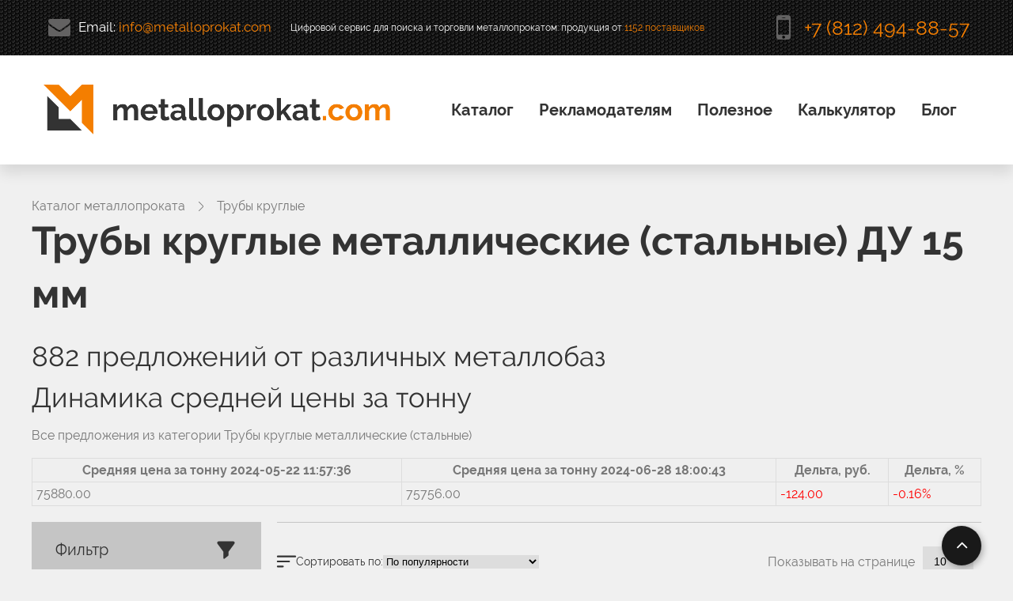

--- FILE ---
content_type: text/html; charset=UTF-8
request_url: https://metalloprokat.com/cat/trubyi/diametr-mm-du-15
body_size: 25829
content:
<!DOCTYPE html>
<html lang="ru" class="wide      wow-animation">
    <head>

<title>Трубы круглые металлические (стальные) ДУ 15 мм - купить по выгодным ценам. Сравнение прайс-листов с ценами на металлопрокат от разных поставщиков (149) со всей России</title>
<meta name="description" content="Трубы круглые металлические (стальные) ДУ 15 мм - выгодные цены на металлопрокат. Трубы круглые ДУ 15 мм купить - огромное количество предложений (149) от различных производителей металлопроката." />
<meta property="og:title" content="Купить Трубы круглые металлические (стальные) ДУ 15 мм  - купить по выгодным ценам. Сравнение прайс-листов с ценами на металлопрокат от разных поставщиков (149) со всей России"/>
<meta property="og:description" content="Трубы круглые металлические (стальные) ДУ 15 мм - выгодные цены на металлопрокат. Трубы круглые ДУ 15 мм купить - огромное количество предложений (149) от различных производителей металлопроката."/>


    <meta charset="utf-8">

    <base href="https://metalloprokat.com" />

<meta property="og:type" content="website"/>


	<meta property="og:image" content="https://metalloprokat.com/images/page-1_img080.jpg">

<meta property="og:url" content= "https://metalloprokat.com/cat/trubyi/" />

    <meta name="format-detection" content="telephone=no"/>
    <meta name="viewport"
          content="width=device-width, height=device-height, initial-scale=1.0, maximum-scale=1.0, user-scalable=0"/>
    <link rel="icon" href="/images/favicon.png" type="image/x-icon">
    

     <link rel="stylesheet" href="/css/grid-agregator.css">
    <link rel="stylesheet" href="/css/camera.css"/>
  <link rel="stylesheet" href="/css/vars.css">
  <link rel="stylesheet" href="/plugins/nouislider/nouislider.min.css">
  <link rel="stylesheet" href="/css/style-agregaor.css">
  


    <script src="/js/jquery.js"></script>
    <script src="/js/jquery-migrate-1.2.1.js"></script>

    <!--[if lt IE 10]>
    <div style='background: #212121; padding: 10px 0; box-shadow: 3px 3px 5px 0 rgba(0,0,0,.3); clear: both; text-align:center; position: relative; z-index:1;'>
        <a href="http://windows.microsoft.com/en-US/internet-explorer/..">
            <img src="/images/ie8-panel/warning_bar_0000_us.jpg" border="0" height="42" width="820"
                 alt="You are using an outdated browser. For a faster, safer browsing experience, upgrade for free today."/>
        </a>
    </div>
    <script src="/js/html5shiv.js"></script>
    <![endif]-->

    <script src='/js/device.min.js'></script>
<script type="text/javascript">seoFilterConfig = {"jsUrl":"\/assets\/components\/seofilter\/js\/web\/","actionUrl":"\/assets\/components\/seofilter\/action.php","ctx":"web","page":6234,"params":{"diametr-mm":"\u0414\u0423 15"},"hash":"diametr-mm=%D0%94%D0%A3+15","slider":0,"crumbs":"1","separator":"-","redirect":0,"url":"https:\/\/metalloprokat.com\/cat\/trubyi","between":"\/","replacebefore":"0","replaceseparator":" \/ ","jtitle":"title","jlink":".sf_link","jdescription":"meta[name=\"description\"]","jintrotext":".sf_introtext","jkeywords":".sf_keywords","jh1":".sf_h1","jh2":".sf_h2","jtext":".sf_text","jcontent":".sf_content","delimeter":","};</script>
<link rel="stylesheet" href="/assets/components/msearch2/css/web/default.css" type="text/css" />
<link rel="canonical" href="https://metalloprokat.com/cat/trubyi/diametr-mm-du-15"/>
<link rel="next" href="https://metalloprokat.com/cat/trubyi/diametr-mm-du-15?page=2&amp;amp;diametr-mm=%D0%94%D0%A3+15"/>

<script type="text/javascript">mse2Config = {"cssUrl":"\/assets\/components\/msearch2\/css\/web\/","jsUrl":"\/assets\/components\/msearch2\/js\/web\/","actionUrl":"\/assets\/components\/msearch2\/action.php","queryVar":"query","idVar":"id","filter_delimeter":"|","method_delimeter":":","values_delimeter":",","start_sort":"resource|menutitle:desc","start_limit":"30","start_page":1,"start_tpl":"","sort":"","limit":"","page":"","pageVar":"page","tpl":"","parentsVar":"parents","key":"f7340e9e6466d287140f91ca54549bc5726230a3","pageId":6234,"query":"","parents":"","aliases":{"city":"tv|city","klass":"tv|klass","diametr-mm":"tv|diametr-mm","marka":"tv|marka","gost-s":"tv|gost-s","markirovka":"tv|markirovka","pokrytie":"tv|pokrytie","profile":"tv|profile","rulon":"tv|rulon","storona-1":"tv|storona-1","storona-2":"tv|storona-2","tolschina":"tv|tolschina","type-s":"tv|type-s","size":"tv|size"},"options":[],"mode":"","moreText":"\u0417\u0430\u0433\u0440\u0443\u0437\u0438\u0442\u044c \u0435\u0449\u0435"};</script>
</head>
<body>
<div class="page">
    <!--svg Sprite-->
<svg width="0" height="0" class="hidden" style="display: none">
  <symbol xmlns="http://www.w3.org/2000/svg" viewBox="0 0 10 7" id="arrow">
    <path d="M5.744 6.17159C5.34666 6.61401 4.65334 6.61401 4.256 6.17159L0.436019 1.91818C-0.142143 1.27442 0.314742 0.25 1.18002 0.25H8.81999C9.68526 0.25 10.1421 1.27442 9.56398 1.91818L5.744 6.17159Z"></path>
  </symbol>
  <symbol xmlns="http://www.w3.org/2000/svg" viewBox="0 0 24 24" id="check">
    <path d="M12,2A10,10,0,1,0,22,12,10.016,10.016,0,0,0,12,2Zm4.71,8.71-5,5a1.014,1.014,0,0,1-1.42,0l-3-3a1,1,0,1,1,1.42-1.42L11,13.59l4.29-4.3a1,1,0,0,1,1.42,1.42Z"></path>
  </symbol>
  <symbol xmlns="http://www.w3.org/2000/svg" viewBox="0 0 8 12" id="chevron">
    <path d="M1.76598 11.8624L6.62388 6.99438C7.17218 6.4461 7.1722 5.55395 6.62423 5.00598L1.766 0.137626C1.58314 -0.0456092 1.28635 -0.0459139 1.1031 0.136946C0.919861 0.319806 0.919533 0.616596 1.10242 0.799854L5.961 5.66856C6.14374 5.85133 6.14376 6.1487 5.96064 6.33182L1.10239 11.2002C1.01108 11.2917 0.965447 11.4115 0.965447 11.5313C0.965447 11.6514 1.01134 11.7715 1.10307 11.8631C1.28633 12.0459 1.58312 12.0456 1.76598 11.8624Z"></path>
  </symbol>
  <symbol xmlns="http://www.w3.org/2000/svg" viewBox="0 0 24 24" id="filter">
    <path d="M23.3839 1.73831C23.1111 1.046 22.5334 0.615234 21.8766 0.615234H2.12162C1.46482 0.615234 0.887139 1.046 0.613542 1.73831C0.342417 2.42485 0.436363 3.20946 0.858296 3.78446L0.85912 3.78543L8.70278 14.4335V22.7306C8.70278 23.0854 8.87007 23.4114 9.1379 23.5787C9.25986 23.6547 9.39337 23.6922 9.52687 23.6922C9.68674 23.6922 9.84579 23.6374 9.98424 23.5306L14.9288 19.6845C15.1579 19.5056 15.2955 19.2056 15.2955 18.8845V14.4335L23.14 3.78543C23.5619 3.20947 23.6558 2.42485 23.3839 1.73831Z"></path>
  </symbol>
  <symbol xmlns="http://www.w3.org/2000/svg" viewBox="0 0 12 12" id="question">
    <path fill-rule="evenodd" clip-rule="evenodd" d="M6 12C9.31371 12 12 9.31371 12 6C12 2.68629 9.31371 0 6 0C2.68629 0 0 2.68629 0 6C0 9.31371 2.68629 12 6 12ZM6.1542 4.1528C6.29287 4.28454 6.3622 4.4336 6.3622 4.6C6.3622 4.75254 6.3206 4.9016 6.2374 5.0472C6.16114 5.18587 6.0814 5.2968 5.9982 5.38C5.915 5.45627 5.78674 5.56374 5.6134 5.7024C5.447 5.84107 5.3326 5.93814 5.2702 5.9936C4.90274 6.31947 4.75714 6.784 4.8334 7.3872H6.2478C6.227 7.24854 6.25127 7.10987 6.3206 6.9712C6.39687 6.83254 6.4766 6.72507 6.5598 6.6488C6.643 6.5656 6.7782 6.44427 6.9654 6.2848C7.15954 6.1184 7.29127 6.004 7.3606 5.9416C7.81127 5.5256 8.0366 4.964 8.0366 4.2568C8.0366 3.72987 7.8286 3.2896 7.4126 2.936C7.01047 2.57547 6.45927 2.3952 5.759 2.3952C5.29447 2.3952 4.875 2.49227 4.5006 2.6864C4.13314 2.88054 3.85234 3.14054 3.6582 3.4664L4.5734 4.5168C4.7398 4.3088 4.90274 4.1632 5.0622 4.08C5.22167 3.9968 5.4262 3.9552 5.6758 3.9552C5.863 3.9552 6.02247 4.02107 6.1542 4.1528ZM4.8646 8.1256C4.66354 8.31974 4.563 8.54507 4.563 8.8016C4.563 9.09974 4.66007 9.3528 4.8542 9.5608C5.05527 9.76187 5.3118 9.8624 5.6238 9.8624C5.90807 9.8624 6.14034 9.7584 6.3206 9.5504C6.5078 9.3424 6.6014 9.0928 6.6014 8.8016C6.6014 8.54507 6.50434 8.31974 6.3102 8.1256C6.123 7.92454 5.8942 7.824 5.6238 7.824C5.31874 7.824 5.06567 7.92454 4.8646 8.1256Z"></path>
  </symbol>
  <symbol xmlns="http://www.w3.org/2000/svg" viewBox="0 0 36 36" id="sort">
    <path d="M28.54,13H7.46a1,1,0,0,1,0-2H28.54a1,1,0,0,1,0,2Z"></path>
    <path d="M21.17,19H7.46a1,1,0,0,1,0-2H21.17a1,1,0,0,1,0,2Z"></path>
    <path d="M13.74,25H7.46a1,1,0,0,1,0-2h6.28a1,1,0,0,1,0,2Z"></path>
  </symbol>
  <symbol xmlns="http://www.w3.org/2000/svg" viewBox="0 0 217.929 217.929" id="star">
    <path d="M212.39,101.703c5.023-4.897,6.797-12.083,4.629-18.755s-7.827-11.443-14.769-12.452l-52.969-7.697
		c-0.097-0.014-0.18-0.075-0.223-0.162L125.371,14.64C122.267,8.349,115.98,4.44,108.964,4.44S95.662,8.349,92.558,14.64
		L68.87,62.637c-0.043,0.087-0.126,0.147-0.223,0.162l-52.968,7.697c-6.942,1.009-12.601,5.78-14.769,12.452
		s-0.394,13.858,4.629,18.755l38.328,37.361c0.07,0.068,0.102,0.166,0.085,0.262l-9.048,52.755
		c-1.186,6.914,1.604,13.771,7.279,17.894c5.676,4.125,13.059,4.657,19.268,1.393l47.376-24.907c0.086-0.046,0.19-0.045,0.276,0
		l47.376,24.907c2.701,1.42,5.623,2.121,8.531,2.121c3.777,0,7.53-1.184,10.736-3.514c5.675-4.123,8.464-10.98,7.279-17.895
		l-9.048-52.754c-0.017-0.096,0.016-0.194,0.085-0.262L212.39,101.703z M156.235,142.368l9.048,52.754
		c0.024,0.14,0.031,0.182-0.118,0.29c-0.149,0.108-0.187,0.088-0.312,0.022l-47.377-24.908c-5.33-2.801-11.695-2.801-17.027,0
		l-47.376,24.907c-0.125,0.065-0.163,0.086-0.312-0.022c-0.149-0.108-0.142-0.15-0.118-0.289l9.048-52.755
		c1.018-5.936-0.949-11.989-5.262-16.194L18.103,88.813c-0.101-0.099-0.132-0.128-0.075-0.303c0.057-0.175,0.099-0.181,0.239-0.202
		l52.968-7.697c5.961-0.866,11.111-4.607,13.776-10.008l23.688-47.998c0.063-0.126,0.081-0.165,0.265-0.165s0.203,0.039,0.265,0.165
		l23.688,47.998c2.666,5.401,7.815,9.143,13.776,10.008l52.968,7.697c0.14,0.021,0.182,0.027,0.239,0.202
		c0.057,0.175,0.026,0.205-0.075,0.303l-38.328,37.361C157.185,130.378,155.218,136.432,156.235,142.368z"></path>
  </symbol>
  <symbol xmlns="http://www.w3.org/2000/svg" viewBox="0 0 488.4 488.4" id="search">
    <path d="M0,203.25c0,112.1,91.2,203.2,203.2,203.2c51.6,0,98.8-19.4,134.7-51.2l129.5,129.5c2.4,2.4,5.5,3.6,8.7,3.6
		s6.3-1.2,8.7-3.6c4.8-4.8,4.8-12.5,0-17.3l-129.6-129.5c31.8-35.9,51.2-83,51.2-134.7c0-112.1-91.2-203.2-203.2-203.2
		S0,91.15,0,203.25z M381.9,203.25c0,98.5-80.2,178.7-178.7,178.7s-178.7-80.2-178.7-178.7s80.2-178.7,178.7-178.7
		S381.9,104.65,381.9,203.25z"/>
  </symbol>
  <symbol xmlns="http://www.w3.org/2000/svg" viewBox="0 0 47.971 47.971" id="close">
    <path d="M28.228,23.986L47.092,5.122c1.172-1.171,1.172-3.071,0-4.242c-1.172-1.172-3.07-1.172-4.242,0L23.986,19.744L5.121,0.88
		c-1.172-1.172-3.07-1.172-4.242,0c-1.172,1.171-1.172,3.071,0,4.242l18.865,18.864L0.879,42.85c-1.172,1.171-1.172,3.071,0,4.242
		C1.465,47.677,2.233,47.97,3,47.97s1.535-0.293,2.121-0.879l18.865-18.864L42.85,47.091c0.586,0.586,1.354,0.879,2.121,0.879
		s1.535-0.293,2.121-0.879c1.172-1.171,1.172-3.071,0-4.242L28.228,23.986z"/>
  </symbol>
</svg>
<!--svg Sprite-->
        <!--========================================================
                              HEADER
    =========================================================-->
    <header class="header">
        <!-- RD Navbar -->
        <div class="rd-navbar-wrap">
            <nav class="rd-navbar" data-rd-navbar-lg="rd-navbar-static">
                <!-- RD Navbar Collapse -->
                <div class="rd-navbar-collapse">
                    <button class="rd-navbar-collapse-toggle"><span></span></button>
                    <ul class="rd-navbar-collapse-items list">
                        <li>
                            <span class="icon icon-xs icon-default fa-envelope"></span>
                            <span class="rd-navbar-fixed-hidden rd-navbar-sidebar-hidden">Email:</span>
                            <a href='mailto:info@metalloprokat.com'>info@metalloprokat.com</a>
                        </li>
                        <li>                           
                        
                            <span style="font-size: 12px;" class="rd-navbar-fixed-hidden rd-navbar-sidebar-hidden postfix-1">Цифровой сервис для поиска и торговли металлопрокатом: продукция от <a href="/brands/">1152 поставщиков</a></span>
                            
                            </li>
                        <li>
                            <span class="icon icon-sm icon-default fa-mobile"></span>
                            <a href='tel:+7 (812) 494-88-57' class="heading-5 primary-color">+7 (812) 494-88-57</a>
                        </li>
                    </ul>
                </div>
                <!-- END RD Navbar Collapse -->
                <div class="rd-navbar-inner">
                    <!-- RD Navbar Panel -->
                    <div class="rd-navbar-panel">

                        <!-- RD Navbar Toggle -->
                        <button class="rd-navbar-toggle"><span></span></button>
                        <!-- END RD Navbar Toggle -->

                        <!-- RD Navbar Brand -->
                        <div class="rd-navbar-brand">
                            <a href="/" class="logo">
                                <img src="/images/logo.png" alt="metalloprokat.com"/>
                            </a>

                        </div>
                        <!-- END RD Navbar Brand -->
                    </div>
                    <!--
<ul class="rd-navbar-nav"><li class="first"><a href="/" >Главная</a></li><li class="active"><a href="cat/" >Каталог</a><ul class="submenu rd-navbar-megamenu"><li class="first"><a href="cat/armature/" >Арматура</a></li><li><a href="cat/beam/" >Балка</a></li><li><a href="cat/square/" >Квадрат</a></li><li><a href="cat/corner/" >Уголок</a></li><li><a href="cat/shestigrannik/" >Шестигранник</a></li><li class="last"><a href="cat/channel/" >Швеллер</a></li><li><a href="cat" >Все категории</a></li></ul></li><li><a href="ads/" >Реклама на сайте</a></li><li class="last"><a href="calc/" >Калькулятор</a></li></ul>
-->

<!-- RD Navbar Nav -->
<ul class="rd-navbar-nav">


    <li>
        <a href="cat/">Каталог</a>

        <!-- RD Navbar Megamenu -->
        <ul class="rd-navbar-megamenu">
            <li>
                <strong>Сортовой металлопрокат</strong>
                <ul>
                    <li>
                        <a href='cat/armature/'>Арматура</a>
                    </li>
                    <li>
                        <a href='cat/katanka/'>Катанка</a>
                    </li>
                    <li>
                        <a href='cat/shestigrannik/'>Шестигранник</a>
                    </li>
                    <li>
                        <a href='cat/pipe/'>Трубы профильные</a>
                    </li>
                    <li>
                        <a href='cat/trubyi/'>Трубы круглые</a>
                    </li>
                    <li>
                        <a href='cat/circle/'>Круг</a>
                    </li>
                    <li>
                        <a href='cat/square/'>Квадрат</a>
                    </li>
                    
                </ul>
            </li>
            <li>
                <strong>Фасонный металлопрокат</strong>
                <ul>
                    <li>
                        <a href='cat/beam/'>Балка</a>
                    </li>
                    <li>
                        <a href='cat/corner/'>Уголок</a>
                    </li>

                    <li>
                        <a href='cat/channel/'>Швеллер</a>
                    </li>
                </ul>
            </li>
            <li>
                <strong>Листовой металлопрокат</strong>
                <ul>
                    <li>
                        <a href='cat/leaf/'>Лист</a>
                    </li>
                    <li>
                        <a href='cat/tape/'>Лента</a>
                    </li>
                    <li>
                        <a href='cat/strip/'>Полоса</a>
                    </li>
                    <li>
                        <a href='cat/profnastil/'>Профнастил</a>
                    </li>
                    <li>
                        <a href='cat/setka-stalnaya/'>Сетка</a>
                    </li>
                </ul>
            </li>
        </ul>
        <!-- END RD Navbar Megamenu -->

    </li>
    <li lcass="rd-navbar--has-dropdown rd-navbar-submenu">
        <a href="/ads/">Рекламодателям</a>
            <ul class="rd-navbar-dropdown">
                        <li><a href="/ads/">Реклама на сайте</a></li>
                        <li><a href="/o-kompanii/">О компании</a></li>
                        <li><a href="/contacts/">Контакты</a></li>
            </ul>

    </li>
    
    <li lcass="rd-navbar--has-dropdown rd-navbar-submenu">
        <a href="page/news/id/">Полезное</a>
            <ul class="rd-navbar-dropdown">
                        <li><a href="analytics/">Динамика цен</a></li>
                        <li><a href="gost/">ГОСТы</a></li>
                        <li><a href="calc/">Калькулятор веса</a></li>
                        <li><a href="/steel/">Марки стали</a></li>
                        <li><a href="page/news/id/">Блог</a></li>
            </ul>

    </li>    
    <li>
        <a href="calc/">Калькулятор</a>
            <ul class="rd-navbar-megamenu">
                <li>
                    <ul>
                        <li><a href="calc/armatura/">Арматура</a></li>
                        <li><a href="calc/katanka/">Катанка</a></li>
                        <li><a href="calc/krug/">Круг</a></li>
                        <li><a href="calc/kvadrat/">Квадрат</a></li>
                        <li><a href="calc/shestigrannik/">Шестигранник</a></li>  
                        <li><a href="calc/polosa-stalnaya/">Полоса стальная</a></li>
                    </ul>
                </li>
                <li>
                    <ul>
                        <li><a href="calc/ugolok/">Уголок</a></li>
                        <li><a href="calc/balka/">Балка</a></li>
                        <li><a href="calc/shveller/">Швеллер</a></li>
                        <li><a href="calc/trubyi-profilnyie/">Трубы профильные</a></li>
                        <li><a href="calc/trubyi-kruglyie/">Трубы круглые</a></li>
                        <li><a href="calc/list/">Лист</a></li>  
                    </ul>
                </li>


            </ul>
    </li>
    <li lcass="rd-navbar--has-dropdown rd-navbar-submenu">
        <a href="page/news/id/">Блог</a>

            <ul class="rd-navbar-dropdown">
                 <li> <a href="page/news/id/sravnivaem-listy-prosechno-vytiazhnoi-pvl-i-riflenyi-r/">Сравниваем листы просечно-вытяжной ПВЛ и рифленый</a></li>
<li> <a href="page/news/id/zabor-iz-profnastila-raschet-vetrovoi-nagruzki-r/">Забор из профнастила расчет ветровой нагрузки</a></li>
<li> <a href="page/news/id/dyrki-v-kuzove-avtomobilia-kak-s-nimi-borotsia-r/">Дырки в кузове автомобиля как с ними бороться</a></li>
<li> <a href="page/news/id/gde-primenit-kladochnuiu-setku-i-kak-eto-pravilno-sdelat-r/">Где применить кладочную сетку и как это правильно сделать</a></li>
<li> <a href="page/news/id/fasonnyi-metalloprokat-shveller-r/">Фасонный металлопрокат швеллер</a></li>
            <li><a href="page/news/id/">Другие статьи</a></li>
            </ul>

    </li>
</ul>
<!-- END RD Navbar Nav -->
                    <!-- END RD Navbar Nav -->
                </div>
            </nav>
        </div>
        <!-- END RD Navbar -->
    </header>
    <main class="content" itemscope itemtype="https://schema.org/Product">
<meta itemprop="name" content="Трубы круглые ДУ 15 мм">
                <meta itemprop="description" content="Трубы круглые ДУ 15 мм - 149 предложений  от поставщиков со всей России ">
        <section style="background: #f0f0f0;" class="well-sm bg-light" id="zakaz" itemprop="offers" itemscope itemtype="https://schema.org/AggregateOffer">
            <div class="container ah-main">

                    <div class="ah-bread-crumbs">
      <div class="ah-bread-crumbs__item">
        <a href="/cat/">Каталог металлопроката</a>
        <svg>
          <use xlink:href="#chevron"></use>
        </svg>
      </div>



      
      <div class="ah-bread-crumbs__item">
        <a href="cat/trubyi/">Трубы круглые</a>

      </div>
    </div>
    

                    
        <h1>Трубы круглые металлические (стальные) ДУ 15 мм  </h1>
        <h3><span id="mse2_total">882</span> предложений от различных металлобаз </h3>


<div class="dinamika-cen-listing">
<h3>Динамика средней цены за тонну</h3>

    <p>Все предложения из категории Трубы круглые металлические (стальные) </p>
    <br>
    <div id="chart_8"></div>
<table class="table table_8">
   
  <tr>
    <th>Средняя цена за тонну 2024-05-22 11:57:36</th>
    <th>Средняя цена за тонну 2024-06-28 18:00:43</th>
    <th>Дельта, руб.</th>
    <th>Дельта, %</th>
  </tr>
  <tr>
    <td>75880.00</td>
    <td>75756.00</td>
    <td class="history_color history_value">-124.00</td>
    <td class="history_color">-0.16%</td>
  </tr>  
 
</table>
<script>
    if ($('.table_8 .history_value').text() > 0) {
        $('.table_8 .history_color').css('color','green');
    } else {
        $('.table_8 .history_color').css('color','red');
    }
</script>

<style>
.table {
	width: 100%;
	margin-bottom: 20px;
	border: 1px solid #dddddd;
	border-collapse: collapse; 
}
.table th {
	font-weight: bold;
	padding: 5px;
	background: #efefef;
	border: 1px solid #dddddd;
}
.table td {
	border: 1px solid #dddddd;
	padding: 5px;
}
</style>








</div>




<div class="msearch2 ah-main-content" id="mse2_mfilter">
      <div class="ah-main-sidebar-body js-main-filter">
          <div class="ah-main-sidebar-body__box">
            <div class="ah-main-sidebar">
              <div class="ah-main-sidebar__close js-close-filter">
                <svg class="icon">
                  <use xlink:href="#close"></use>
                </svg>
              </div>
              <div class="ah-main-sidebar__top">
                <div class="ah-main-sidebar__title">
                  Фильтр
                </div>
                <div class="ah-main-sidebar__icon">
                  <svg>
                    <use xlink:href="#filter"></use>
                  </svg>
                </div>
              </div>
              
        <!--noindex-->
        <form action="cat/trubyi/" method="post" id="mse2_filters" class="ah-main-sidebar__body">
            <div>
                <fieldset id="mse2_tv|city">
    <div class="filter_title ah-main-sidebar__heading">Город</div>
    <select name="city" id="tv|city_0" class="form-control ah-field-select">
        <option value="" selected>Выберите из списка</option>
        <option value="Архангельск"   class="">Архангельск&nbsp;()</option><option value="Астрахань"   class="">Астрахань&nbsp;()</option><option value="Балашиха"   class="">Балашиха&nbsp;()</option><option value="Балашиха МО"   class="">Балашиха МО&nbsp;()</option><option value="Барнаул"   class="">Барнаул&nbsp;()</option><option value="Белгород"   class="">Белгород&nbsp;()</option><option value="Бийск"   class="">Бийск&nbsp;()</option><option value="Благовещенск"   class="">Благовещенск&nbsp;()</option><option value="Брянск"   class="">Брянск&nbsp;()</option><option value="Великий Новгород"   class="">Великий Новгород&nbsp;()</option><option value="Видное"   class="">Видное&nbsp;()</option><option value="Владивосток"   class="">Владивосток&nbsp;()</option><option value="Владикавказ"   class="">Владикавказ&nbsp;()</option><option value="Владимир"   class="">Владимир&nbsp;()</option><option value="Волгоград"   class="">Волгоград&nbsp;()</option><option value="Вологда"   class="">Вологда&nbsp;()</option><option value="Воронеж"   class="">Воронеж&nbsp;()</option><option value="Дзержинск"   class="">Дзержинск&nbsp;()</option><option value="Дмитров"   class="">Дмитров&nbsp;()</option><option value="Домодедово"   class="">Домодедово&nbsp;()</option><option value="Екатеринбург"   class="">Екатеринбург&nbsp;()</option><option value="Иваново"   class="">Иваново&nbsp;()</option><option value="Ивантеевка"   class="">Ивантеевка&nbsp;()</option><option value="ИвантеевкаМО"   class="">ИвантеевкаМО&nbsp;()</option><option value="Ижевск"   class="">Ижевск&nbsp;()</option><option value="Иркутск"   class="">Иркутск&nbsp;()</option><option value="Йошкар-Ола"   class="">Йошкар-Ола&nbsp;()</option><option value="Казань"   class="">Казань&nbsp;()</option><option value="Калининград"   class="">Калининград&nbsp;()</option><option value="Калуга"   class="">Калуга&nbsp;()</option><option value="Кемерово"   class="">Кемерово&nbsp;()</option><option value="Кинешма"   class="">Кинешма&nbsp;()</option><option value="Киров"   class="">Киров&nbsp;()</option><option value="Коломна"   class="">Коломна&nbsp;()</option><option value="Комсомольск-на-Амуре"   class="">Комсомольск-на-Амуре&nbsp;()</option><option value="Копейск"   class="">Копейск&nbsp;()</option><option value="Королев МО"   class="">Королев МО&nbsp;()</option><option value="Краснодар"   class="">Краснодар&nbsp;()</option><option value="Красноярск"   class="">Красноярск&nbsp;()</option><option value="Курган"   class="">Курган&nbsp;()</option><option value="Курск"   class="">Курск&nbsp;()</option><option value="Липецк"   class="">Липецк&nbsp;()</option><option value="Люберцы"   class="">Люберцы&nbsp;()</option><option value="Магнитогорск"   class="">Магнитогорск&nbsp;()</option><option value="Минск"   class="">Минск&nbsp;()</option><option value="Москва"   class="">Москва&nbsp;()</option><option value="Москва|Санкт-Петербург"   class="">Москва|Санкт-Петербург&nbsp;()</option><option value="Мурманск"   class="">Мурманск&nbsp;()</option><option value="Муром"   class="">Муром&nbsp;()</option><option value="Мытищи"   class="">Мытищи&nbsp;()</option><option value="Мытищи МО"   class="">Мытищи МО&nbsp;()</option><option value="Набережные Челны"   class="">Набережные Челны&nbsp;()</option><option value="Нижневартовск"   class="">Нижневартовск&nbsp;()</option><option value="Нижний Новгород"   class="">Нижний Новгород&nbsp;()</option><option value="Нижний Тагил"   class="">Нижний Тагил&nbsp;()</option><option value="Новгород"   class="">Новгород&nbsp;()</option><option value="Новокузнецк"   class="">Новокузнецк&nbsp;()</option><option value="Новосибирск"   class="">Новосибирск&nbsp;()</option><option value="Нур-Султан Респ.Казахстан"   class="">Нур-Султан Респ.Казахстан&nbsp;()</option><option value="Омск"   class="">Омск&nbsp;()</option><option value="Орел"   class="">Орел&nbsp;()</option><option value="Оренбург"   class="">Оренбург&nbsp;()</option><option value="Пенза"   class="">Пенза&nbsp;()</option><option value="Первоуральск"   class="">Первоуральск&nbsp;()</option><option value="Пермь"   class="">Пермь&nbsp;()</option><option value="Петрозаводск"   class="">Петрозаводск&nbsp;()</option><option value="Подольск"   class="">Подольск&nbsp;()</option><option value="Подольск МО"   class="">Подольск МО&nbsp;()</option><option value="Псков"   class="">Псков&nbsp;()</option><option value="Ростов-на-Дону"   class="">Ростов-на-Дону&nbsp;()</option><option value="Рубцовск"   class="">Рубцовск&nbsp;()</option><option value="Рязань"   class="">Рязань&nbsp;()</option><option value="Салават"   class="">Салават&nbsp;()</option><option value="Самара"   class="">Самара&nbsp;()</option><option value="Санкт-Петербург"   class="">Санкт-Петербург&nbsp;()</option><option value="Саранск"   class="">Саранск&nbsp;()</option><option value="Саратов"   class="">Саратов&nbsp;()</option><option value="Симферополь"   class="">Симферополь&nbsp;()</option><option value="Смоленск"   class="">Смоленск&nbsp;()</option><option value="Ставрополь"   class="">Ставрополь&nbsp;()</option><option value="Таганрог"   class="">Таганрог&nbsp;()</option><option value="Тамбов"   class="">Тамбов&nbsp;()</option><option value="Тверь"   class="">Тверь&nbsp;()</option><option value="Томск"   class="">Томск&nbsp;()</option><option value="Тула"   class="">Тула&nbsp;()</option><option value="Тюмень"   class="">Тюмень&nbsp;()</option><option value="Ульяновск"   class="">Ульяновск&nbsp;()</option><option value="Уфа"   class="">Уфа&nbsp;()</option><option value="Хабаровск"   class="">Хабаровск&nbsp;()</option><option value="Химки"   class="">Химки&nbsp;()</option><option value="Чебоксары"   class="">Чебоксары&nbsp;()</option><option value="Челябинск"   class="">Челябинск&nbsp;()</option><option value="Чита"   class="">Чита&nbsp;()</option><option value="Щелково"   class="">Щелково&nbsp;()</option><option value="Якутск"   class="">Якутск&nbsp;()</option><option value="Ярославль"   class="">Ярославль&nbsp;()</option>    </select>
</fieldset>
<br>
<fieldset class="ah-main-sidebar__block" id="mse2_tv|price-metr">
    <div class="filter_title ah-main-sidebar__heading">Цена за метр, руб.</div>
    <div class="mse2_number_slider"></div>
    <div class="mse2_number_inputs row">
        <div class="col-md-6" >
    <label for="mse2_tv|price-metr_0" class="d-flex align-items-center ">
        От        <input type="text" name="tv|price-metr" id="mse2_tv|price-metr_0" value="0"
               data-current-value="0" class="form-control ml-1 ah-noui-block__input js-noui-value-to"/>
    </label>
<meta itemprop="lowPrice" content="0">
<meta itemprop="priceCurrency" content="RUB">
</div><div class="col-md-6" >
    <label for="mse2_tv|price-metr_1" class="d-flex align-items-center ">
        До        <input type="text" name="tv|price-metr" id="mse2_tv|price-metr_1" value="144000"
               data-current-value="0" class="form-control ml-1 ah-noui-block__input js-noui-value-to"/>
    </label>
</div>    </div>
</fieldset>
<fieldset class="ah-main-sidebar__block" id="mse2_tv|price-tonna">
    <div class="filter_title ah-main-sidebar__heading">Цена за тонну, руб.</div>
    <div class="mse2_number_slider"></div>
    <div class="mse2_number_inputs row">
        <div class="col-md-6">
    <label for="mse2_tv|price-tonna_0" class="d-flex align-items-center ">
        От        <input type="text" name="tv|price-tonna" id="mse2_tv|price-tonna_0" value="0"
               data-current-value="0" class="form-control ml-1 ah-noui-block__input js-noui-value-to"/>
    </label>
</div><div class="col-md-6">
    <label for="mse2_tv|price-tonna_1" class="d-flex align-items-center ">
        До        <input type="text" name="tv|price-tonna" id="mse2_tv|price-tonna_1" value="5555555"
               data-current-value="0" class="form-control ml-1 ah-noui-block__input js-noui-value-to"/>
    </label>
</div>    </div>
</fieldset>
<fieldset class="ah-main-sidebar__block" id="mse2_tv|price-kg">
    <div class="filter_title ah-main-sidebar__heading">Цена за кг, руб.</div>
    <div class="mse2_number_slider"></div>
    <div class="mse2_number_inputs row">
        <div class="col-md-6">
    <label for="mse2_tv|price-kg_0" class="d-flex align-items-center ">
        От        <input type="text" name="tv|price-kg" id="mse2_tv|price-kg_0" value="50"
               data-current-value="0" class="form-control ml-1 ah-noui-block__input js-noui-value-to"/>
    </label>
</div><div class="col-md-6">
    <label for="mse2_tv|price-kg_1" class="d-flex align-items-center ">
        До        <input type="text" name="tv|price-kg" id="mse2_tv|price-kg_1" value="37000"
               data-current-value="0" class="form-control ml-1 ah-noui-block__input js-noui-value-to"/>
    </label>
</div>    </div>
</fieldset>
<fieldset class="ah-main-sidebar__block" id="mse2_tv|price-metr-kv">
    <div class="filter_title ah-main-sidebar__heading">Цена за квадратный метр, руб.</div>
    <div class="mse2_number_slider"></div>
    <div class="mse2_number_inputs row">
        <div class="col-md-6">
    <label for="mse2_tv|price-metr-kv_0" class="d-flex align-items-center ">
        От        <input type="text" name="tv|price-metr-kv" id="mse2_tv|price-metr-kv_0" value="253"
               data-current-value="0" class="form-control ml-1 ah-noui-block__input js-noui-value-to"/>
    </label>
</div><div class="col-md-6">
    <label for="mse2_tv|price-metr-kv_1" class="d-flex align-items-center ">
        До        <input type="text" name="tv|price-metr-kv" id="mse2_tv|price-metr-kv_1" value="6600"
               data-current-value="0" class="form-control ml-1 ah-noui-block__input js-noui-value-to"/>
    </label>
</div>    </div>
</fieldset>
<fieldset class="ah-main-sidebar__block" id="mse2_tv|rating">
    <div class="filter_title ah-main-sidebar__heading">Рейтинг продавца</div>
    <div class="mse2_number_slider"></div>
    <div class="mse2_number_inputs row">
        <div class="col-md-6">
    <label for="mse2_tv|rating_0" class="d-flex align-items-center ">
        От        <input type="text" name="tv|rating" id="mse2_tv|rating_0" value="0"
               data-current-value="0" class="form-control ml-1 ah-noui-block__input js-noui-value-to"/>
    </label>
</div><div class="col-md-6">
    <label for="mse2_tv|rating_1" class="d-flex align-items-center ">
        До        <input type="text" name="tv|rating" id="mse2_tv|rating_1" value="5"
               data-current-value="0" class="form-control ml-1 ah-noui-block__input js-noui-value-to"/>
    </label>
</div>    </div>
</fieldset>
<fieldset class="ah-main-sidebar__block" id="mse2_tv|diametr-mm">
    <div class="filter_title ah-main-sidebar__heading">Диаметр (мм)</div>
    <div class="mse2_number_slider"></div>
    <div class="mse2_number_inputs row">
        <div class="col-md-6">
    <label for="mse2_tv|diametr-mm_0" class="d-flex align-items-center ">
        От        <input type="text" name="diametr-mm" id="mse2_tv|diametr-mm_0" value="0"
               data-current-value="0" class="form-control ml-1 ah-noui-block__input js-noui-value-to"/>
    </label>
</div><div class="col-md-6">
    <label for="mse2_tv|diametr-mm_1" class="d-flex align-items-center ">
        До        <input type="text" name="diametr-mm" id="mse2_tv|diametr-mm_1" value="89"
               data-current-value="0" class="form-control ml-1 ah-noui-block__input js-noui-value-to"/>
    </label>
</div>    </div>
</fieldset>
<fieldset id="mse2_tv|marka" style="margin-bottom: 20px;">
    <div class=" ah-main-sidebar__heading">Марка стали</div>
    <label for="mse2_tv|marka_0" class="">
    <input type="checkbox" name="marka" id="mse2_tv|marka_0" value="09г2с"  />
    <span>09г2с</span>&nbsp;<sup></sup>
</label><br/><label for="mse2_tv|marka_1" class="">
    <input type="checkbox" name="marka" id="mse2_tv|marka_1" value="Ст3"  />
    <span>Ст3</span>&nbsp;<sup></sup>
</label><br/><label for="mse2_tv|marka_2" class="">
    <input type="checkbox" name="marka" id="mse2_tv|marka_2" value="ст10"  />
    <span>ст10</span>&nbsp;<sup></sup>
</label><br/><label for="mse2_tv|marka_3" class="">
    <input type="checkbox" name="marka" id="mse2_tv|marka_3" value="ст20"  />
    <span>ст20</span>&nbsp;<sup></sup>
</label><br/></fieldset>
<fieldset id="mse2_tv|type-s" style="margin-bottom: 20px;">
    <div class=" ah-main-sidebar__heading">Тип</div>
    <label for="mse2_tv|type-s_0" class="">
    <input type="checkbox" name="type-s" id="mse2_tv|type-s_0" value="Бесшовная горячекатаная"  />
    <span>Бесшовная горячекатаная</span>&nbsp;<sup></sup>
</label><br/><label for="mse2_tv|type-s_1" class="">
    <input type="checkbox" name="type-s" id="mse2_tv|type-s_1" value="Оцинкованная (ОЦ)"  />
    <span>Оцинкованная (ОЦ)</span>&nbsp;<sup></sup>
</label><br/><label for="mse2_tv|type-s_2" class="">
    <input type="checkbox" name="type-s" id="mse2_tv|type-s_2" value="Электросварная (ЭС)"  />
    <span>Электросварная (ЭС)</span>&nbsp;<sup></sup>
</label><br/></fieldset>
<fieldset id="mse2_tv|gost-s" style="margin-bottom: 20px;">
    <div class=" ah-main-sidebar__heading">ГОСТ</div>
    <label for="mse2_tv|gost-s_0" class="">
    <input type="checkbox" name="gost-s" id="mse2_tv|gost-s_0" value="ГОСТ 3262-75"  />
    <span>ГОСТ 3262-75</span>&nbsp;<sup></sup>
</label><br/><label for="mse2_tv|gost-s_1" class="">
    <input type="checkbox" name="gost-s" id="mse2_tv|gost-s_1" value="ГОСТ 8731"  />
    <span>ГОСТ 8731</span>&nbsp;<sup></sup>
</label><br/><label for="mse2_tv|gost-s_2" class="">
    <input type="checkbox" name="gost-s" id="mse2_tv|gost-s_2" value="ГОСТ 8732"  />
    <span>ГОСТ 8732</span>&nbsp;<sup></sup>
</label><br/><label for="mse2_tv|gost-s_3" class="">
    <input type="checkbox" name="gost-s" id="mse2_tv|gost-s_3" value="ГОСТ 10704-91"  />
    <span>ГОСТ 10704-91</span>&nbsp;<sup></sup>
</label><br/><label for="mse2_tv|gost-s_4" class="">
    <input type="checkbox" name="gost-s" id="mse2_tv|gost-s_4" value="ГОСТ 32528-2013"  />
    <span>ГОСТ 32528-2013</span>&nbsp;<sup></sup>
</label><br/></fieldset>
<fieldset class="ah-main-sidebar__block" id="mse2_tv|tolschina">
    <div class="filter_title ah-main-sidebar__heading">Толщина стенки</div>
    <div class="mse2_number_slider"></div>
    <div class="mse2_number_inputs row">
        <div class="col-md-6">
    <label for="mse2_tv|tolschina_0" class="d-flex align-items-center ">
        От        <input type="text" name="tolschina" id="mse2_tv|tolschina_0" value="1"
               data-current-value="0" class="form-control ml-1 ah-noui-block__input js-noui-value-to"/>
    </label>
</div><div class="col-md-6">
    <label for="mse2_tv|tolschina_1" class="d-flex align-items-center ">
        До        <input type="text" name="tolschina" id="mse2_tv|tolschina_1" value="20"
               data-current-value="0" class="form-control ml-1 ah-noui-block__input js-noui-value-to"/>
    </label>
</div>    </div>
</fieldset>            </div>
                            <div class="ah-main-sidebar__buttons">
                    <button type="reset" class="ah-btn-fill">Сбросить</button>
                    <button type="submit" class="ah-btn">Отправить</button>
                </div>
                    </form>
        <!--/noindex-->
</div>
<div class="ah-main-ad-block">
    <a href="/ads/?from=banner-left" target="_blank"><img src="/images/ads-template-3.png" alt="Здесь могла быть ваша реклама" /></a>
</div>

</div>
</div>

      <div class="ah-main-content__body">
        <div class="ah-content-block">
          <div class="ah-content-block__top">
              
            <div class="ah-content-block__filter js-open-filter">
              <svg>
                <use xlink:href="#filter"></use>
              </svg>
            </div>	
            <!--noindex-->
            <div id="mse2_sort" class="ah-content-block__sort">
              <div class="ah-content-block-sort">
                <div class="ah-content-block-sort__icon">
                  <svg>
                    <use xlink:href="#sort"></use>
                  </svg>
                </div>
                <div class="ah-content-block-sort__block">
                  <div class="ah-content-block-sort__text">
                    Сортировать по:
                  </div>
                  <div class="ah-content-block-sort__select">
                        <!--
                        <a href="#" data-sort="resource|publishedon"
                           data-dir="" data-default="desc" class="sort">
                            Дата публикации <span></span>
                        </a>
                        -->
        
                        
                        
                        <div>
                            <select class="sorting_cat"  id="mse2_sort">
                          		<option class="sort" data-sort="resource|menutitle" value="desc">По популярности</option>
                          		<option class="sort" data-sort="tv|rating" value="desc">Рейтинг (по убыванию)</option>
                          		<option class="sort" data-sort="tv|price-metr" value="desc">Цена за метр (по убыванию)</option>
                          		<option class="sort" data-sort="tv|price-tonna" value="desc">Цена за тонну (по убыванию)</option>
                          		<option class="sort" data-sort="tv|price-kg" value="desc">Цена за кг (по убыванию)</option>
                          		<option class="sort" data-sort="tv|metr-kv" value="desc">Цена за м. кв. (по убыванию)</option>
                          	</select>
                        </div>
                        
                          
                  </div>
                </div>
              </div>
            <!--/noindex-->  
            </div>
            

            <!--noindex-->
            <div class="ah-content-block__grid">
              <div class="ah-content-block-grid">
            <label for="mse2_limit">Показывать на странице</label>
            <select name="mse_limit" id="mse2_limit" class="form-control">
                                    <option value="10">10</option>
                                    <option value="25">25</option>
                                    <option value="50">50</option>
                                    <option value="100">100</option>
                            </select>
              </div>
            </div>
            <!--/noindex-->
          </div>
          



    <div class="">
        <div id="mse2_selected_wrapper">
            <div id="mse2_selected">
                Вы выбрали:<span></span>
            </div>
        </div>
        

        
        <div id="mse2_results">
            <div class="ah-product-item" itemprop="offers" itemscope itemtype="https://schema.org/Offer">
  <div class="ah-product-item-info">
    <div class="ah-product-item-info__name" itemprop="name">
       Труба оцинкованная ДУ 15 2.8 мм 09г2с
    </div>
    
      <div class="ah-product-item-body__cod">
        
        Артикул 6332-13313
      </div>
      <div class="ah-product-item-body__cod">
        
      </div>
      



      
    <div class="ah-product-item-info__list">
      

      
      
      <div class="ah-product-item-info__item">
        <div class="ah-product-item-info__item-left">
          Диаметр, мм
        </div>
        <div class="ah-product-item-info__item-center">
        </div>
        <div class="ah-product-item-info__item-right">
      <span class="diametr-mm">ДУ 15</span>
        </div>
      </div>
      
      
      
      <div class="ah-product-item-info__item">
        <div class="ah-product-item-info__item-left">
          ГОСТ
        </div>
        <div class="ah-product-item-info__item-center">
        </div>
        <div class="ah-product-item-info__item-right">
        <a href="gost/gost-3262-75/" target="_blank"><span class="gost-s">ГОСТ 3262-75</span></a>
        </div>
      </div>

      

      
      
    
      
      <div class="ah-product-item-info__item">
        <div class="ah-product-item-info__item-left">
          Марка стали
        </div>
        <div class="ah-product-item-info__item-center">
        </div>
        <div class="ah-product-item-info__item-right">
        <a href="page/news/id/stal-09g2s/" target="_blank"><span class="marka">09г2с</span></a>
      
        </div>
      </div>

      

      
      <div class="ah-product-item-info__item">
        <div class="ah-product-item-info__item-left">
          Тип
        </div>
        <div class="ah-product-item-info__item-center">
        </div>
        <div class="ah-product-item-info__item-right">
      <span class="type-s">Оцинкованная (ОЦ)</span>
        </div>
      </div>
      
      
      
      

      
      <div class="ah-product-item-info__item">
        <div class="ah-product-item-info__item-left">
          Толщина стенки, мм
        </div>
        <div class="ah-product-item-info__item-center">
        </div>
        <div class="ah-product-item-info__item-right">
      <span class="tolschina">2.8</span>
        </div>
      </div>
      
      
      
        
      
      

      
      
      
      <div class="ah-product-item-info__item">
        <div class="ah-product-item-info__item-left">
          Вес 1 метра, кг
        </div>
        <div class="ah-product-item-info__item-center">
        </div>
        <div class="ah-product-item-info__item-right">
      <span class="massa">1.28</span>
        </div>
      </div>
      <div class="ah-product-item-info__item">
        <div class="ah-product-item-info__item-left">
          Количество метров в 1 тонне
        </div>
        <div class="ah-product-item-info__item-center">
        </div>
        <div class="ah-product-item-info__item-right">
      <span class="metrov-v-tonne">782.8</span>
        </div>
      </div>
      
      
      
          
          
          
          
          
      
      

      

    </div>
    <div class="ah-product-item-info__price">
      
      
       
       
       
       
       
       
       
       
      
      <span itemprop="price" content="550">550</span> рублей за штуку
       
       
       
       
    </div>
  </div>
  
  
  
  <div class="ah-product-item-body">

    <div class="ah-product-item-body__top">
    
      
    </div>

      <div class="ah-product-image">
        
        
        <img src="images/upload/truba-2,8-ДУ 15.jpg" alt="Труба оцинкованная ДУ 15 2.8 мм 09г2с" />
        
          

      
      
        <p>
          Представительство / склад:
        </p>
        <p>
      Санкт-Петербург, Москва, Астрахань, Великий Новгород, Владимир, Липецк, Калуга, Магнитогорск, Орел, Петрозаводск
      </p>
      
      </div>  
      

    
    <div class="ah-product-item-body__box">
      <div class="ah-product-item-body__name">
       <a href="brands/petrovich.ru/" class="company-name">Торговый дом «Петрович»</a>
      </div>
      

      
      
      <div class="ah-product-item-body__text">
        <p><strong>О компании:</strong></p>
        <p> <span style="color: #a5a5a5">Все строительные материалы — в фирменном интернет-магазине Петрович. ✓ 7 строительных центров в Санкт-Петербурге — Доставим за 4 часа или бесплатно — Возврат неиспользованных стройматериалов в течение 360 дней. Качество по ISO 9001:2000. Выбор по параметрам, характеристики, фото.</span></p>
        <p><strong>ИНН компании:</strong> 7802348846</p>

        
        
        
        
        
        <p><strong>e-mail:</strong> <a href="mailto:info@mgstl.ru" onclick="ym(77095864,'reachGoal','click-e-mail', {brand: '6625', parent: '6332', id: '13313', url: '/cat/trubyi/'}); return true;">info@mgstl.ru</a></p>
        

      <div class="ah-product-item-body__rating">
        <div class="ah-product-item-body__rating-number">
          Рейтинг <span class="rating">4,9</span>
          <svg>
            <use xlink:href="#star"></use>
          </svg>
        </div>
        <div class="ah-product-item-body__rating-reviews">
          Количество отзывов: 1066
        </div>
      </div>
      
      </div>

            
      
    </div>

    <div class="ah-product-item-body__buttons">
      <div class="ah-btn-fill js-show-phone" data-phone="8 (499) 334-88-88" onclick="ym(77095864,'reachGoal','rashlop', {brand: '6625', parent: '6332', id: '13313', url: '/cat/trubyi/'}); return true;">
          <span class="hidden" data-link="tel:8 (499) 334-88-88">+7 (XXX) ХХХ ХХ-ХХ</span>
      </div>
      
        <div class="ah-btn" onclick="ym(77095864,'reachGoal','perehod', {brand: '6625', parent: '6332', id: '13313', url: '/cat/trubyi/'}); return true;">
        <span class="hidden" data-link="https://ylxxu.com/g/fjtv2ijs43de84a5826f3d96fce434/?erid=25H8d7vbP8SRTvG4XfhAnc&ulp=https%3A%2F%2FPetrovich.ru%2Fcatalog%2F245800733%2F133937%2F">Купить</span>
        </div>
    </div>
  </div>
</div>
<div class="ah-product-item" itemprop="offers" itemscope itemtype="https://schema.org/Offer">
  <div class="ah-product-item-info">
    <div class="ah-product-item-info__name" itemprop="name">
       Труба оцинкованная ДУ 20 2.8 мм 09г2с
    </div>
    
      <div class="ah-product-item-body__cod">
        
        Артикул 6333-13508
      </div>
      <div class="ah-product-item-body__cod">
        
      </div>
      



      
    <div class="ah-product-item-info__list">
      

      
      
      <div class="ah-product-item-info__item">
        <div class="ah-product-item-info__item-left">
          Диаметр, мм
        </div>
        <div class="ah-product-item-info__item-center">
        </div>
        <div class="ah-product-item-info__item-right">
      <span class="diametr-mm">ДУ 20</span>
        </div>
      </div>
      
      
      
      <div class="ah-product-item-info__item">
        <div class="ah-product-item-info__item-left">
          ГОСТ
        </div>
        <div class="ah-product-item-info__item-center">
        </div>
        <div class="ah-product-item-info__item-right">
        <a href="gost/gost-3262-75/" target="_blank"><span class="gost-s">ГОСТ 3262-75</span></a>
        </div>
      </div>

      

      
      
    
      
      <div class="ah-product-item-info__item">
        <div class="ah-product-item-info__item-left">
          Марка стали
        </div>
        <div class="ah-product-item-info__item-center">
        </div>
        <div class="ah-product-item-info__item-right">
        <a href="page/news/id/stal-09g2s/" target="_blank"><span class="marka">09г2с</span></a>
      
        </div>
      </div>

      

      
      <div class="ah-product-item-info__item">
        <div class="ah-product-item-info__item-left">
          Тип
        </div>
        <div class="ah-product-item-info__item-center">
        </div>
        <div class="ah-product-item-info__item-right">
      <span class="type-s">Оцинкованная (ОЦ)</span>
        </div>
      </div>
      
      
      
      

      
      <div class="ah-product-item-info__item">
        <div class="ah-product-item-info__item-left">
          Толщина стенки, мм
        </div>
        <div class="ah-product-item-info__item-center">
        </div>
        <div class="ah-product-item-info__item-right">
      <span class="tolschina">2.8</span>
        </div>
      </div>
      
      
      
        
      
      

      
      
      
      <div class="ah-product-item-info__item">
        <div class="ah-product-item-info__item-left">
          Вес 1 метра, кг
        </div>
        <div class="ah-product-item-info__item-center">
        </div>
        <div class="ah-product-item-info__item-right">
      <span class="massa">1.66</span>
        </div>
      </div>
      <div class="ah-product-item-info__item">
        <div class="ah-product-item-info__item-left">
          Количество метров в 1 тонне
        </div>
        <div class="ah-product-item-info__item-center">
        </div>
        <div class="ah-product-item-info__item-right">
      <span class="metrov-v-tonne">603.4</span>
        </div>
      </div>
      
      
      
          
          
          
          
          
      
      

      

    </div>
    <div class="ah-product-item-info__price">
      
      
       
       
       
       
       
       
       
       
      
      <span itemprop="price" content="701">701</span> рублей за штуку
       
       
       
       
    </div>
  </div>
  
  
  
  <div class="ah-product-item-body">

    <div class="ah-product-item-body__top">
    
      
    </div>

      <div class="ah-product-image">
        
        
        <img src="images/upload/truba-2,8-ДУ 20.jpg" alt="Труба оцинкованная ДУ 20 2.8 мм 09г2с" />
        
          

      
      
        <p>
          Представительство / склад:
        </p>
        <p>
      Санкт-Петербург, Москва, Астрахань, Великий Новгород, Владимир, Липецк, Калуга, Магнитогорск, Орел, Петрозаводск
      </p>
      
      </div>  
      

    
    <div class="ah-product-item-body__box">
      <div class="ah-product-item-body__name">
       <a href="brands/petrovich.ru/" class="company-name">Торговый дом «Петрович»</a>
      </div>
      

      
      
      <div class="ah-product-item-body__text">
        <p><strong>О компании:</strong></p>
        <p> <span style="color: #a5a5a5">Все строительные материалы — в фирменном интернет-магазине Петрович. ✓ 7 строительных центров в Санкт-Петербурге — Доставим за 4 часа или бесплатно — Возврат неиспользованных стройматериалов в течение 360 дней. Качество по ISO 9001:2000. Выбор по параметрам, характеристики, фото.</span></p>
        <p><strong>ИНН компании:</strong> 7802348846</p>

        
        
        
        
        
        <p><strong>e-mail:</strong> <a href="mailto:info@mgstl.ru" onclick="ym(77095864,'reachGoal','click-e-mail', {brand: '6625', parent: '6333', id: '13508', url: '/cat/trubyi/'}); return true;">info@mgstl.ru</a></p>
        

      <div class="ah-product-item-body__rating">
        <div class="ah-product-item-body__rating-number">
          Рейтинг <span class="rating">4,9</span>
          <svg>
            <use xlink:href="#star"></use>
          </svg>
        </div>
        <div class="ah-product-item-body__rating-reviews">
          Количество отзывов: 1066
        </div>
      </div>
      
      </div>

            
      
    </div>

    <div class="ah-product-item-body__buttons">
      <div class="ah-btn-fill js-show-phone" data-phone="8 (499) 334-88-88" onclick="ym(77095864,'reachGoal','rashlop', {brand: '6625', parent: '6333', id: '13508', url: '/cat/trubyi/'}); return true;">
          <span class="hidden" data-link="tel:8 (499) 334-88-88">+7 (XXX) ХХХ ХХ-ХХ</span>
      </div>
      
        <div class="ah-btn" onclick="ym(77095864,'reachGoal','perehod', {brand: '6625', parent: '6333', id: '13508', url: '/cat/trubyi/'}); return true;">
        <span class="hidden" data-link="https://ylxxu.com/g/fjtv2ijs43de84a5826f3d96fce434/?erid=25H8d7vbP8SRTvG4XfhAnc&ulp=https%3A%2F%2FPetrovich.ru%2Fcatalog%2F245800733%2F133943%2F">Купить</span>
        </div>
    </div>
  </div>
</div>
<div class="ah-product-item" itemprop="offers" itemscope itemtype="https://schema.org/Offer">
  <div class="ah-product-item-info">
    <div class="ah-product-item-info__name" itemprop="name">
       Труба оцинкованная ДУ 15 2.8 мм Ст3
    </div>
    
      <div class="ah-product-item-body__cod">
        
        Артикул 6331-11186
      </div>
      <div class="ah-product-item-body__cod">
        
      </div>
      



      
    <div class="ah-product-item-info__list">
      

      
      
      <div class="ah-product-item-info__item">
        <div class="ah-product-item-info__item-left">
          Диаметр, мм
        </div>
        <div class="ah-product-item-info__item-center">
        </div>
        <div class="ah-product-item-info__item-right">
      <span class="diametr-mm">ДУ 15</span>
        </div>
      </div>
      
      
      
      <div class="ah-product-item-info__item">
        <div class="ah-product-item-info__item-left">
          ГОСТ
        </div>
        <div class="ah-product-item-info__item-center">
        </div>
        <div class="ah-product-item-info__item-right">
        <a href="gost/gost-3262-75/" target="_blank"><span class="gost-s">ГОСТ 3262-75</span></a>
        </div>
      </div>

      

      
      
    
      
      <div class="ah-product-item-info__item">
        <div class="ah-product-item-info__item-left">
          Марка стали
        </div>
        <div class="ah-product-item-info__item-center">
        </div>
        <div class="ah-product-item-info__item-right">
        <a href="page/news/id/stal-3/" target="_blank"><span class="marka">Ст3</span></a>
      
        </div>
      </div>

      

      
      <div class="ah-product-item-info__item">
        <div class="ah-product-item-info__item-left">
          Тип
        </div>
        <div class="ah-product-item-info__item-center">
        </div>
        <div class="ah-product-item-info__item-right">
      <span class="type-s">Оцинкованная (ОЦ)</span>
        </div>
      </div>
      
      
      
      

      
      <div class="ah-product-item-info__item">
        <div class="ah-product-item-info__item-left">
          Толщина стенки, мм
        </div>
        <div class="ah-product-item-info__item-center">
        </div>
        <div class="ah-product-item-info__item-right">
      <span class="tolschina">2.8</span>
        </div>
      </div>
      
      
      
        
      
      

      
      
      
      <div class="ah-product-item-info__item">
        <div class="ah-product-item-info__item-left">
          Вес 1 метра, кг
        </div>
        <div class="ah-product-item-info__item-center">
        </div>
        <div class="ah-product-item-info__item-right">
      <span class="massa">1.28</span>
        </div>
      </div>
      <div class="ah-product-item-info__item">
        <div class="ah-product-item-info__item-left">
          Количество метров в 1 тонне
        </div>
        <div class="ah-product-item-info__item-center">
        </div>
        <div class="ah-product-item-info__item-right">
      <span class="metrov-v-tonne">782.8</span>
        </div>
      </div>
      
      
      
          
          
          
          
          
      
      

      

    </div>
    <div class="ah-product-item-info__price">
      
      
       
       
       
       
       
       
       
       
      
      <span itemprop="price" content="601">601</span> рублей за штуку
       
       
       
       
    </div>
  </div>
  
  
  
  <div class="ah-product-item-body">

    <div class="ah-product-item-body__top">
    
      
    </div>

      <div class="ah-product-image">
        
        
        <img src="images/upload/truba-2,8-ДУ 15.jpg" alt="Труба оцинкованная ДУ 15 2.8 мм Ст3" />
        
          

      
      
        <p>
          Представительство / склад:
        </p>
        <p>
      Санкт-Петербург, Москва, Астрахань, Великий Новгород, Владимир, Липецк, Калуга, Магнитогорск, Орел, Петрозаводск
      </p>
      
      </div>  
      

    
    <div class="ah-product-item-body__box">
      <div class="ah-product-item-body__name">
       <a href="brands/petrovich.ru/" class="company-name">Торговый дом «Петрович»</a>
      </div>
      

      
      
      <div class="ah-product-item-body__text">
        <p><strong>О компании:</strong></p>
        <p> <span style="color: #a5a5a5">Все строительные материалы — в фирменном интернет-магазине Петрович. ✓ 7 строительных центров в Санкт-Петербурге — Доставим за 4 часа или бесплатно — Возврат неиспользованных стройматериалов в течение 360 дней. Качество по ISO 9001:2000. Выбор по параметрам, характеристики, фото.</span></p>
        <p><strong>ИНН компании:</strong> 7802348846</p>

        
        
        
        
        
        <p><strong>e-mail:</strong> <a href="mailto:info@mgstl.ru" onclick="ym(77095864,'reachGoal','click-e-mail', {brand: '6625', parent: '6331', id: '11186', url: '/cat/trubyi/'}); return true;">info@mgstl.ru</a></p>
        

      <div class="ah-product-item-body__rating">
        <div class="ah-product-item-body__rating-number">
          Рейтинг <span class="rating">4,9</span>
          <svg>
            <use xlink:href="#star"></use>
          </svg>
        </div>
        <div class="ah-product-item-body__rating-reviews">
          Количество отзывов: 1066
        </div>
      </div>
      
      </div>

            
      
    </div>

    <div class="ah-product-item-body__buttons">
      <div class="ah-btn-fill js-show-phone" data-phone="8 (499) 334-88-88" onclick="ym(77095864,'reachGoal','rashlop', {brand: '6625', parent: '6331', id: '11186', url: '/cat/trubyi/'}); return true;">
          <span class="hidden" data-link="tel:8 (499) 334-88-88">+7 (XXX) ХХХ ХХ-ХХ</span>
      </div>
      
        <div class="ah-btn" onclick="ym(77095864,'reachGoal','perehod', {brand: '6625', parent: '6331', id: '11186', url: '/cat/trubyi/'}); return true;">
        <span class="hidden" data-link="https://ylxxu.com/g/fjtv2ijs43de84a5826f3d96fce434/?erid=25H8d7vbP8SRTvG4XfhAnc&ulp=https%3A%2F%2FPetrovich.ru%2Fcatalog%2F245800733%2F133941%2F">Купить</span>
        </div>
    </div>
  </div>
</div>
<div class="ah-product-item">

    <a href="/ads/?from=banner-right" target="_blank"><img src="/images/pricelist.png" alt="Здесь могла быть ваша реклама" /></a>
              </div>
<div class="ah-product-item" itemprop="offers" itemscope itemtype="https://schema.org/Offer">
  <div class="ah-product-item-info">
    <div class="ah-product-item-info__name" itemprop="name">
       Труба оцинкованная ДУ 15 2.8 мм Ст3
    </div>
    
      <div class="ah-product-item-body__cod">
        
        Артикул 6331-11192
      </div>
      <div class="ah-product-item-body__cod">
        
      </div>
      



      
    <div class="ah-product-item-info__list">
      

      
      
      <div class="ah-product-item-info__item">
        <div class="ah-product-item-info__item-left">
          Диаметр, мм
        </div>
        <div class="ah-product-item-info__item-center">
        </div>
        <div class="ah-product-item-info__item-right">
      <span class="diametr-mm">ДУ 15</span>
        </div>
      </div>
      
      
      
      <div class="ah-product-item-info__item">
        <div class="ah-product-item-info__item-left">
          ГОСТ
        </div>
        <div class="ah-product-item-info__item-center">
        </div>
        <div class="ah-product-item-info__item-right">
        <a href="gost/gost-3262-75/" target="_blank"><span class="gost-s">ГОСТ 3262-75</span></a>
        </div>
      </div>

      

      
      
    
      
      <div class="ah-product-item-info__item">
        <div class="ah-product-item-info__item-left">
          Марка стали
        </div>
        <div class="ah-product-item-info__item-center">
        </div>
        <div class="ah-product-item-info__item-right">
        <a href="page/news/id/stal-3/" target="_blank"><span class="marka">Ст3</span></a>
      
        </div>
      </div>

      

      
      <div class="ah-product-item-info__item">
        <div class="ah-product-item-info__item-left">
          Тип
        </div>
        <div class="ah-product-item-info__item-center">
        </div>
        <div class="ah-product-item-info__item-right">
      <span class="type-s">Оцинкованная (ОЦ)</span>
        </div>
      </div>
      
      
      
      

      
      <div class="ah-product-item-info__item">
        <div class="ah-product-item-info__item-left">
          Толщина стенки, мм
        </div>
        <div class="ah-product-item-info__item-center">
        </div>
        <div class="ah-product-item-info__item-right">
      <span class="tolschina">2.8</span>
        </div>
      </div>
      
      
      
        
      
      

      
      
      
      <div class="ah-product-item-info__item">
        <div class="ah-product-item-info__item-left">
          Вес 1 метра, кг
        </div>
        <div class="ah-product-item-info__item-center">
        </div>
        <div class="ah-product-item-info__item-right">
      <span class="massa">1.28</span>
        </div>
      </div>
      <div class="ah-product-item-info__item">
        <div class="ah-product-item-info__item-left">
          Количество метров в 1 тонне
        </div>
        <div class="ah-product-item-info__item-center">
        </div>
        <div class="ah-product-item-info__item-right">
      <span class="metrov-v-tonne">782.8</span>
        </div>
      </div>
      
      
      
          
          
          
          
          
      
      

      

    </div>
    <div class="ah-product-item-info__price">
      
      
       
       
       
       
       
       
       
       
      
      <span itemprop="price" content="863">863</span> рублей за штуку
       
       
       
       
    </div>
  </div>
  
  
  
  <div class="ah-product-item-body">

    <div class="ah-product-item-body__top">
    
      
    </div>

      <div class="ah-product-image">
        
        
        <img src="images/upload/truba-2,8-ДУ 15.jpg" alt="Труба оцинкованная ДУ 15 2.8 мм Ст3" />
        
          

      
      
        <p>
          Представительство / склад:
        </p>
        <p>
      Калининград
      </p>
      
      </div>  
      

    
    <div class="ah-product-item-body__box">
      <div class="ah-product-item-body__name">
       <a href="brands/tdstroitel.ru/" class="company-name">ТД Строитель</a>
      </div>
      

      
      
      <div class="ah-product-item-body__text">
        <p><strong>О компании:</strong></p>
        <p> <span style="color: #a5a5a5">Купить строительные и отделочные материалы в Калининграде. Интернет-магазин стройматериалов. Товары для стройки и ремонта | ТД Строитель +7 (4012) 777-239</span></p>
        <p><strong>ИНН компании:</strong> 3917522003</p>

        
        
        
        
        
        <p><strong>e-mail:</strong> <a href="mailto:info@mgstl.ru" onclick="ym(77095864,'reachGoal','click-e-mail', {brand: '6790', parent: '6331', id: '11192', url: '/cat/trubyi/'}); return true;">info@mgstl.ru</a></p>
        

      <div class="ah-product-item-body__rating">
        <div class="ah-product-item-body__rating-number">
          Рейтинг <span class="rating">4,7</span>
          <svg>
            <use xlink:href="#star"></use>
          </svg>
        </div>
        <div class="ah-product-item-body__rating-reviews">
          Количество отзывов: 477
        </div>
      </div>
      
      </div>

            
      
    </div>

    <div class="ah-product-item-body__buttons">
      <div class="ah-btn-fill js-show-phone" data-phone="8 (4012) 77-72-39" onclick="ym(77095864,'reachGoal','rashlop', {brand: '6790', parent: '6331', id: '11192', url: '/cat/trubyi/'}); return true;">
          <span class="hidden" data-link="tel:8 (4012) 77-72-39">+7 (XXX) ХХХ ХХ-ХХ</span>
      </div>
      
        <div class="ah-btn" onclick="ym(77095864,'reachGoal','perehod', {brand: '6790', parent: '6331', id: '11192', url: '/cat/trubyi/'}); return true;">
        
        <span class="hidden" data-link="https://tdstroitel.ru/vodosnabzhenie-otoplenie/truboprovod/fitingi-i-truby-chernaya-stal/truba-stalnaya-vodogazoprovodnaya-chernaya-du-15h2-8-mm-3-metra-gost-3262-85/">Купить</span>
        
        </div>
    </div>
  </div>
</div>
<div class="ah-product-item" itemprop="offers" itemscope itemtype="https://schema.org/Offer">
  <div class="ah-product-item-info">
    <div class="ah-product-item-info__name" itemprop="name">
       Труба оцинкованная ДУ 15 2.8 мм Ст3
    </div>
    
      <div class="ah-product-item-body__cod">
        
        Артикул 6331-11460
      </div>
      <div class="ah-product-item-body__cod">
        
      </div>
      



      
    <div class="ah-product-item-info__list">
      

      
      
      <div class="ah-product-item-info__item">
        <div class="ah-product-item-info__item-left">
          Диаметр, мм
        </div>
        <div class="ah-product-item-info__item-center">
        </div>
        <div class="ah-product-item-info__item-right">
      <span class="diametr-mm">ДУ 15</span>
        </div>
      </div>
      
      
      
      <div class="ah-product-item-info__item">
        <div class="ah-product-item-info__item-left">
          ГОСТ
        </div>
        <div class="ah-product-item-info__item-center">
        </div>
        <div class="ah-product-item-info__item-right">
        <a href="gost/gost-3262-75/" target="_blank"><span class="gost-s">ГОСТ 3262-75</span></a>
        </div>
      </div>

      

      
      
    
      
      <div class="ah-product-item-info__item">
        <div class="ah-product-item-info__item-left">
          Марка стали
        </div>
        <div class="ah-product-item-info__item-center">
        </div>
        <div class="ah-product-item-info__item-right">
        <a href="page/news/id/stal-3/" target="_blank"><span class="marka">Ст3</span></a>
      
        </div>
      </div>

      

      
      <div class="ah-product-item-info__item">
        <div class="ah-product-item-info__item-left">
          Тип
        </div>
        <div class="ah-product-item-info__item-center">
        </div>
        <div class="ah-product-item-info__item-right">
      <span class="type-s">Оцинкованная (ОЦ)</span>
        </div>
      </div>
      
      
      
      

      
      <div class="ah-product-item-info__item">
        <div class="ah-product-item-info__item-left">
          Толщина стенки, мм
        </div>
        <div class="ah-product-item-info__item-center">
        </div>
        <div class="ah-product-item-info__item-right">
      <span class="tolschina">2.8</span>
        </div>
      </div>
      
      
      
        
      
      

      
      
      
      <div class="ah-product-item-info__item">
        <div class="ah-product-item-info__item-left">
          Вес 1 метра, кг
        </div>
        <div class="ah-product-item-info__item-center">
        </div>
        <div class="ah-product-item-info__item-right">
      <span class="massa">1.28</span>
        </div>
      </div>
      <div class="ah-product-item-info__item">
        <div class="ah-product-item-info__item-left">
          Количество метров в 1 тонне
        </div>
        <div class="ah-product-item-info__item-center">
        </div>
        <div class="ah-product-item-info__item-right">
      <span class="metrov-v-tonne">782.8</span>
        </div>
      </div>
      
      
      
          
              <div class="ah-product-item-info__item">
                <div class="ah-product-item-info__item-left">
                    Цена на оцинкованную трубу 15 2.8 мм за тонну, руб
                </div>
                <div class="ah-product-item-info__item-center">
        
                </div>
                <div class="ah-product-item-info__item-right">
                    <span class="price-tonna">228</span>
                </div>
              </div>
              <div class="ah-product-item-info__item">
                <div class="ah-product-item-info__item-left">
                    Прогнозная цена за кг, руб
                </div>
                <div class="ah-product-item-info__item-center">
        
                </div>
                <div class="ah-product-item-info__item-right">
                    0.228
                </div>
              </div>
              <div class="ah-product-item-info__item">
                <div class="ah-product-item-info__item-left">
                    Прогнозная цена за метр, руб
                </div>
                <div class="ah-product-item-info__item-center">
        
                </div>
                <div class="ah-product-item-info__item-right">
                    <span class="price-metr">0.29184</span>
                </div>
              </div>
          
          
          
          
          
      
      

      

    </div>
    <div class="ah-product-item-info__price">
      
      
      <span itemprop="price" content="228">228</span> рублей за тонну
          <p><span>0.29184</span> рублей за метр</p>
          
      
       
       
       
       
       
       
       
       
       
       
       
       
    </div>
  </div>
  
  
  
  <div class="ah-product-item-body">

    <div class="ah-product-item-body__top">
    
      
    </div>

      <div class="ah-product-image">
        
        
        <img src="images/upload/truba-2,8-ДУ 15.jpg" alt="Труба оцинкованная ДУ 15 2.8 мм Ст3" />
        
          

      
      
        <p>
          Представительство / склад:
        </p>
        <p>
      Санкт-Петербург
      </p>
      
      </div>  
      

    
    <div class="ah-product-item-body__box">
      <div class="ah-product-item-body__name">
       <a href="brands/lsst.ru/" class="company-name">ЛенСпецСталь</a>
      </div>
      

      
      
      <div class="ah-product-item-body__text">
        <p><strong>О компании:</strong></p>
        <p> <span style="color: #a5a5a5">Продажа металлопроката в Санкт-Петербурге с доставкой по России. Широкий сортамент металлопроката в наличии на складе и под заказ. Гарантия высокого качества. Срочная доставка металлопроката собственным автотранспортом. Всегда актуальные цены. Электронный документооборот.</span></p>
        <p><strong>ИНН компании:</strong> 7805489877</p>

        
        
        
        
        
        <p><strong>e-mail:</strong> <a href="mailto:info@mgstl.ru" onclick="ym(77095864,'reachGoal','click-e-mail', {brand: '6621', parent: '6331', id: '11460', url: '/cat/trubyi/'}); return true;">info@mgstl.ru</a></p>
        

      <div class="ah-product-item-body__rating">
        <div class="ah-product-item-body__rating-number">
          Рейтинг <span class="rating">3,9</span>
          <svg>
            <use xlink:href="#star"></use>
          </svg>
        </div>
        <div class="ah-product-item-body__rating-reviews">
          Количество отзывов: 6
        </div>
      </div>
      
      </div>

            
      
    </div>

    <div class="ah-product-item-body__buttons">
      <div class="ah-btn-fill js-show-phone" data-phone="8 (495) 133-95-36" onclick="ym(77095864,'reachGoal','rashlop', {brand: '6621', parent: '6331', id: '11460', url: '/cat/trubyi/'}); return true;">
          <span class="hidden" data-link="tel:8 (495) 133-95-36">+7 (XXX) ХХХ ХХ-ХХ</span>
      </div>
      
        <div class="ah-btn" onclick="ym(77095864,'reachGoal','perehod', {brand: '6621', parent: '6331', id: '11460', url: '/cat/trubyi/'}); return true;">
        
        <span class="hidden" data-link="https://www.lsst.ru/truba-stalnaya/truba-vgp-gost-3262-75-du-15h2-886/">Купить</span>
        
        </div>
    </div>
  </div>
</div>
<div class="ah-product-item" itemprop="offers" itemscope itemtype="https://schema.org/Offer">
  <div class="ah-product-item-info">
    <div class="ah-product-item-info__name" itemprop="name">
       Труба оцинкованная ДУ 15 2.8 мм 09г2с
    </div>
    
      <div class="ah-product-item-body__cod">
        
        Артикул 6332-13305
      </div>
      <div class="ah-product-item-body__cod">
        
      </div>
      



      
    <div class="ah-product-item-info__list">
      

      
      
      <div class="ah-product-item-info__item">
        <div class="ah-product-item-info__item-left">
          Диаметр, мм
        </div>
        <div class="ah-product-item-info__item-center">
        </div>
        <div class="ah-product-item-info__item-right">
      <span class="diametr-mm">ДУ 15</span>
        </div>
      </div>
      
      
      
      <div class="ah-product-item-info__item">
        <div class="ah-product-item-info__item-left">
          ГОСТ
        </div>
        <div class="ah-product-item-info__item-center">
        </div>
        <div class="ah-product-item-info__item-right">
        <a href="gost/gost-3262-75/" target="_blank"><span class="gost-s">ГОСТ 3262-75</span></a>
        </div>
      </div>

      

      
      
    
      
      <div class="ah-product-item-info__item">
        <div class="ah-product-item-info__item-left">
          Марка стали
        </div>
        <div class="ah-product-item-info__item-center">
        </div>
        <div class="ah-product-item-info__item-right">
        <a href="page/news/id/stal-09g2s/" target="_blank"><span class="marka">09г2с</span></a>
      
        </div>
      </div>

      

      
      <div class="ah-product-item-info__item">
        <div class="ah-product-item-info__item-left">
          Тип
        </div>
        <div class="ah-product-item-info__item-center">
        </div>
        <div class="ah-product-item-info__item-right">
      <span class="type-s">Оцинкованная (ОЦ)</span>
        </div>
      </div>
      
      
      
      

      
      <div class="ah-product-item-info__item">
        <div class="ah-product-item-info__item-left">
          Толщина стенки, мм
        </div>
        <div class="ah-product-item-info__item-center">
        </div>
        <div class="ah-product-item-info__item-right">
      <span class="tolschina">2.8</span>
        </div>
      </div>
      
      
      
        
      
      

      
      
      
      <div class="ah-product-item-info__item">
        <div class="ah-product-item-info__item-left">
          Вес 1 метра, кг
        </div>
        <div class="ah-product-item-info__item-center">
        </div>
        <div class="ah-product-item-info__item-right">
      <span class="massa">1.28</span>
        </div>
      </div>
      <div class="ah-product-item-info__item">
        <div class="ah-product-item-info__item-left">
          Количество метров в 1 тонне
        </div>
        <div class="ah-product-item-info__item-center">
        </div>
        <div class="ah-product-item-info__item-right">
      <span class="metrov-v-tonne">782.8</span>
        </div>
      </div>
      
      
      
          
          
          
          
          
      
      

      

    </div>
    <div class="ah-product-item-info__price">
      
      
       
       
       
       
       
       
       
       
      
      <span itemprop="price" content="223">223</span> рублей за штуку
       
       
       
       
    </div>
  </div>
  
  
  
  <div class="ah-product-item-body">

    <div class="ah-product-item-body__top">
    
      
    </div>

      <div class="ah-product-image">
        
        
        <img src="images/upload/truba-2,8-ДУ 15.jpg" alt="Труба оцинкованная ДУ 15 2.8 мм 09г2с" />
        
          

      
      
        <p>
          Представительство / склад:
        </p>
        <p>
      Москва
      </p>
      
      </div>  
      

    
    <div class="ah-product-item-body__box">
      <div class="ah-product-item-body__name">
       <a href="brands/gremir.ru/" class="company-name">ГРЕМИР</a>
      </div>
      

      
      
      <div class="ah-product-item-body__text">
        <p><strong>О компании:</strong></p>
        <p> <span style="color: #a5a5a5">Нужна трубопроводная арматура? Трубопроводная арматура и детали трубопроводов по низким ценам в компании Гремир, бесплатная доставка и отправка в по РФ.</span></p>
        <p><strong>ИНН компании:</strong> 7729445917</p>

        
        
        
        
        
        <p><strong>e-mail:</strong> <a href="mailto:info@mgstl.ru" onclick="ym(77095864,'reachGoal','click-e-mail', {brand: '6787', parent: '6332', id: '13305', url: '/cat/trubyi/'}); return true;">info@mgstl.ru</a></p>
        

      <div class="ah-product-item-body__rating">
        <div class="ah-product-item-body__rating-number">
          Рейтинг <span class="rating">4,7</span>
          <svg>
            <use xlink:href="#star"></use>
          </svg>
        </div>
        <div class="ah-product-item-body__rating-reviews">
          Количество отзывов: 29
        </div>
      </div>
      
      </div>

            
      
    </div>

    <div class="ah-product-item-body__buttons">
      <div class="ah-btn-fill js-show-phone" data-phone="8 (495) 236-72-05" onclick="ym(77095864,'reachGoal','rashlop', {brand: '6787', parent: '6332', id: '13305', url: '/cat/trubyi/'}); return true;">
          <span class="hidden" data-link="tel:8 (495) 236-72-05">+7 (XXX) ХХХ ХХ-ХХ</span>
      </div>
      
        <div class="ah-btn" onclick="ym(77095864,'reachGoal','perehod', {brand: '6787', parent: '6332', id: '13305', url: '/cat/trubyi/'}); return true;">
        
        <span class="hidden" data-link="https://gremir.ru/perehody-gost-17378/stal-09g2s/">Купить</span>
        
        </div>
    </div>
  </div>
</div>
<div class="ah-product-item" itemprop="offers" itemscope itemtype="https://schema.org/Offer">
  <div class="ah-product-item-info">
    <div class="ah-product-item-info__name" itemprop="name">
       Труба оцинкованная ДУ 15 2.8 мм 09г2с
    </div>
    
      <div class="ah-product-item-body__cod">
        
        Артикул 6332-13315
      </div>
      <div class="ah-product-item-body__cod">
        
      </div>
      



      
    <div class="ah-product-item-info__list">
      

      
      
      <div class="ah-product-item-info__item">
        <div class="ah-product-item-info__item-left">
          Диаметр, мм
        </div>
        <div class="ah-product-item-info__item-center">
        </div>
        <div class="ah-product-item-info__item-right">
      <span class="diametr-mm">ДУ 15</span>
        </div>
      </div>
      
      
      
      <div class="ah-product-item-info__item">
        <div class="ah-product-item-info__item-left">
          ГОСТ
        </div>
        <div class="ah-product-item-info__item-center">
        </div>
        <div class="ah-product-item-info__item-right">
        <a href="gost/gost-3262-75/" target="_blank"><span class="gost-s">ГОСТ 3262-75</span></a>
        </div>
      </div>

      

      
      
    
      
      <div class="ah-product-item-info__item">
        <div class="ah-product-item-info__item-left">
          Марка стали
        </div>
        <div class="ah-product-item-info__item-center">
        </div>
        <div class="ah-product-item-info__item-right">
        <a href="page/news/id/stal-09g2s/" target="_blank"><span class="marka">09г2с</span></a>
      
        </div>
      </div>

      

      
      <div class="ah-product-item-info__item">
        <div class="ah-product-item-info__item-left">
          Тип
        </div>
        <div class="ah-product-item-info__item-center">
        </div>
        <div class="ah-product-item-info__item-right">
      <span class="type-s">Оцинкованная (ОЦ)</span>
        </div>
      </div>
      
      
      
      

      
      <div class="ah-product-item-info__item">
        <div class="ah-product-item-info__item-left">
          Толщина стенки, мм
        </div>
        <div class="ah-product-item-info__item-center">
        </div>
        <div class="ah-product-item-info__item-right">
      <span class="tolschina">2.8</span>
        </div>
      </div>
      
      
      
        
      
      

      
      
      
      <div class="ah-product-item-info__item">
        <div class="ah-product-item-info__item-left">
          Вес 1 метра, кг
        </div>
        <div class="ah-product-item-info__item-center">
        </div>
        <div class="ah-product-item-info__item-right">
      <span class="massa">1.28</span>
        </div>
      </div>
      <div class="ah-product-item-info__item">
        <div class="ah-product-item-info__item-left">
          Количество метров в 1 тонне
        </div>
        <div class="ah-product-item-info__item-center">
        </div>
        <div class="ah-product-item-info__item-right">
      <span class="metrov-v-tonne">782.8</span>
        </div>
      </div>
      
      
      
          
              <div class="ah-product-item-info__item">
                <div class="ah-product-item-info__item-left">
                    Цена на оцинкованную трубу 15 2.8 мм за тонну, руб
                </div>
                <div class="ah-product-item-info__item-center">
        
                </div>
                <div class="ah-product-item-info__item-right">
                    <span class="price-tonna">106300</span>
                </div>
              </div>
              <div class="ah-product-item-info__item">
                <div class="ah-product-item-info__item-left">
                    Прогнозная цена за кг, руб
                </div>
                <div class="ah-product-item-info__item-center">
        
                </div>
                <div class="ah-product-item-info__item-right">
                    106.3
                </div>
              </div>
              <div class="ah-product-item-info__item">
                <div class="ah-product-item-info__item-left">
                    Прогнозная цена за метр, руб
                </div>
                <div class="ah-product-item-info__item-center">
        
                </div>
                <div class="ah-product-item-info__item-right">
                    <span class="price-metr">136.064</span>
                </div>
              </div>
          
          
          
          
          
      
      

      

    </div>
    <div class="ah-product-item-info__price">
      
      
      <span itemprop="price" content="106300">106300</span> рублей за тонну
          <p><span>136.064</span> рублей за метр</p>
          
      
       
       
       
       
       
       
       
       
       
       
       
       
    </div>
  </div>
  
  
  
  <div class="ah-product-item-body">

    <div class="ah-product-item-body__top">
    
      
    </div>

      <div class="ah-product-image">
        
        
        <img src="images/upload/truba-2,8-ДУ 15.jpg" alt="Труба оцинкованная ДУ 15 2.8 мм 09г2с" />
        
          

      
      
        <p>
          Представительство / склад:
        </p>
        <p>
      Санкт-Петербург
      </p>
      
      </div>  
      

    
    <div class="ah-product-item-body__box">
      <div class="ah-product-item-body__name">
       <a href="brands/eurosteel-spb.ru/" class="company-name">Евросталь</a>
      </div>
      

      
      
      <div class="ah-product-item-body__text">
        <p><strong>О компании:</strong></p>
        <p> <span style="color: #a5a5a5">Впечатляющий выбор металлопроката и нержавеющей стали в интернет-магазине Компании Евросталь или на металлобазе в Санкт-Петербурге. Актуальные цены за тонну. Расчет стоимости доставки.</span></p>
        <p><strong>ИНН компании:</strong> 7816274305</p>

        
        
        <p><strong>Оценка надежность юридического лица: </strong>
        
            <span style="color: green;">Высокая</span>
        </p>
        <a href="brands/eurosteel-spb.ru/">Подробнее</a>
        
        
        
        
        <p><strong>e-mail:</strong> <a href="mailto:alekseev.d@gmail.com" onclick="ym(77095864,'reachGoal','click-e-mail', {brand: '6617', parent: '6332', id: '13315', url: '/cat/trubyi/'}); return true;">alekseev.d@gmail.com</a></p>
        

      <div class="ah-product-item-body__rating">
        <div class="ah-product-item-body__rating-number">
          Рейтинг <span class="rating">4,3</span>
          <svg>
            <use xlink:href="#star"></use>
          </svg>
        </div>
        <div class="ah-product-item-body__rating-reviews">
          Количество отзывов: 5
        </div>
      </div>
      
      </div>

            
      
    </div>

    <div class="ah-product-item-body__buttons">
      <div class="ah-btn-fill js-show-phone" data-phone="8 (812) 372-89-22" onclick="ym(77095864,'reachGoal','rashlop', {brand: '6617', parent: '6332', id: '13315', url: '/cat/trubyi/'}); return true;">
          <span class="hidden" data-link="tel:8 (812) 372-89-22">+7 (XXX) ХХХ ХХ-ХХ</span>
      </div>
      
        <div class="ah-btn" onclick="ym(77095864,'reachGoal','perehod', {brand: '6617', parent: '6332', id: '13315', url: '/cat/trubyi/'}); return true;">
        
        <span class="hidden" data-link="https://www.eurosteel-spb.ru/catalog/galvanized/vgp-otsinkovannaya/15h2,8">Купить</span>
        
        </div>
    </div>
  </div>
</div>
<div class="ah-product-item" itemprop="offers" itemscope itemtype="https://schema.org/Offer">
  <div class="ah-product-item-info">
    <div class="ah-product-item-info__name" itemprop="name">
       Труба оцинкованная ДУ 15 2.8 мм 09г2с
    </div>
    
      <div class="ah-product-item-body__cod">
        
        Артикул 6332-13320
      </div>
      <div class="ah-product-item-body__cod">
        
      </div>
      



      
    <div class="ah-product-item-info__list">
      

      
      
      <div class="ah-product-item-info__item">
        <div class="ah-product-item-info__item-left">
          Диаметр, мм
        </div>
        <div class="ah-product-item-info__item-center">
        </div>
        <div class="ah-product-item-info__item-right">
      <span class="diametr-mm">ДУ 15</span>
        </div>
      </div>
      
      
      
      <div class="ah-product-item-info__item">
        <div class="ah-product-item-info__item-left">
          ГОСТ
        </div>
        <div class="ah-product-item-info__item-center">
        </div>
        <div class="ah-product-item-info__item-right">
        <a href="gost/gost-3262-75/" target="_blank"><span class="gost-s">ГОСТ 3262-75</span></a>
        </div>
      </div>

      

      
      
    
      
      <div class="ah-product-item-info__item">
        <div class="ah-product-item-info__item-left">
          Марка стали
        </div>
        <div class="ah-product-item-info__item-center">
        </div>
        <div class="ah-product-item-info__item-right">
        <a href="page/news/id/stal-09g2s/" target="_blank"><span class="marka">09г2с</span></a>
      
        </div>
      </div>

      

      
      <div class="ah-product-item-info__item">
        <div class="ah-product-item-info__item-left">
          Тип
        </div>
        <div class="ah-product-item-info__item-center">
        </div>
        <div class="ah-product-item-info__item-right">
      <span class="type-s">Оцинкованная (ОЦ)</span>
        </div>
      </div>
      
      
      
      

      
      <div class="ah-product-item-info__item">
        <div class="ah-product-item-info__item-left">
          Толщина стенки, мм
        </div>
        <div class="ah-product-item-info__item-center">
        </div>
        <div class="ah-product-item-info__item-right">
      <span class="tolschina">2.8</span>
        </div>
      </div>
      
      
      
        
      
      

      
      
      
      <div class="ah-product-item-info__item">
        <div class="ah-product-item-info__item-left">
          Вес 1 метра, кг
        </div>
        <div class="ah-product-item-info__item-center">
        </div>
        <div class="ah-product-item-info__item-right">
      <span class="massa">1.28</span>
        </div>
      </div>
      <div class="ah-product-item-info__item">
        <div class="ah-product-item-info__item-left">
          Количество метров в 1 тонне
        </div>
        <div class="ah-product-item-info__item-center">
        </div>
        <div class="ah-product-item-info__item-right">
      <span class="metrov-v-tonne">782.8</span>
        </div>
      </div>
      
      
      
          
              <div class="ah-product-item-info__item">
                <div class="ah-product-item-info__item-left">
                    Цена на оцинкованную трубу 15 2.8 мм за тонну, руб
                </div>
                <div class="ah-product-item-info__item-center">
        
                </div>
                <div class="ah-product-item-info__item-right">
                    <span class="price-tonna">308407</span>
                </div>
              </div>
              <div class="ah-product-item-info__item">
                <div class="ah-product-item-info__item-left">
                    Прогнозная цена за кг, руб
                </div>
                <div class="ah-product-item-info__item-center">
        
                </div>
                <div class="ah-product-item-info__item-right">
                    308.407
                </div>
              </div>
              <div class="ah-product-item-info__item">
                <div class="ah-product-item-info__item-left">
                    Прогнозная цена за метр, руб
                </div>
                <div class="ah-product-item-info__item-center">
        
                </div>
                <div class="ah-product-item-info__item-right">
                    <span class="price-metr">394.76096</span>
                </div>
              </div>
          
          
          
          
          
      
      

      

    </div>
    <div class="ah-product-item-info__price">
      
      
      <span itemprop="price" content="308407">308407</span> рублей за тонну
          <p><span>394.76096</span> рублей за метр</p>
          
      
       
       
       
       
       
       
       
       
       
       
       
       
    </div>
  </div>
  
  
  
  <div class="ah-product-item-body">

    <div class="ah-product-item-body__top">
    
      
    </div>

      <div class="ah-product-image">
        
        
        <img src="images/upload/truba-2,8-ДУ 15.jpg" alt="Труба оцинкованная ДУ 15 2.8 мм 09г2с" />
        
          

      
      
        <p>
          Представительство / склад:
        </p>
        <p>
      Москва, Чебоксары
      </p>
      
      </div>  
      

    
    <div class="ah-product-item-body__box">
      <div class="ah-product-item-body__name">
       <a href="brands/metall-sm.ru/" class="company-name">Строй Мастер</a>
      </div>
      

      
      
      <div class="ah-product-item-body__text">
        <p><strong>О компании:</strong></p>
        <p> <span style="color: #a5a5a5">Металлопрокат от СтройМастер. Продажа по всей России. Прямые поставки!</span></p>
        <p><strong>ИНН компании:</strong> 9731069646</p>

        
        
        <p><strong>Оценка надежность юридического лица: </strong>
        
            <span style="color: green;">Высокая</span>
        </p>
        <a href="brands/metall-sm.ru/">Подробнее</a>
        
        
        
        
        <p><strong>e-mail:</strong> <a href="mailto:alekseev.d@gmail.com" onclick="ym(77095864,'reachGoal','click-e-mail', {brand: '6676', parent: '6332', id: '13320', url: '/cat/trubyi/'}); return true;">alekseev.d@gmail.com</a></p>
        

      <div class="ah-product-item-body__rating">
        <div class="ah-product-item-body__rating-number">
          Рейтинг <span class="rating">4,3</span>
          <svg>
            <use xlink:href="#star"></use>
          </svg>
        </div>
        <div class="ah-product-item-body__rating-reviews">
          Количество отзывов: 7
        </div>
      </div>
      
      </div>

            
      
    </div>

    <div class="ah-product-item-body__buttons">
      <div class="ah-btn-fill js-show-phone" data-phone="8 (800) 505-23-80" onclick="ym(77095864,'reachGoal','rashlop', {brand: '6676', parent: '6332', id: '13320', url: '/cat/trubyi/'}); return true;">
          <span class="hidden" data-link="tel:8 (800) 505-23-80">+7 (XXX) ХХХ ХХ-ХХ</span>
      </div>
      
        <div class="ah-btn" onclick="ym(77095864,'reachGoal','perehod', {brand: '6676', parent: '6332', id: '13320', url: '/cat/trubyi/'}); return true;">
        
        <span class="hidden" data-link="https://metall-sm.ru/catalog/chernyy-metalloprokat/truba/">Купить</span>
        
        </div>
    </div>
  </div>
</div>
<div class="ah-product-item" itemprop="offers" itemscope itemtype="https://schema.org/Offer">
  <div class="ah-product-item-info">
    <div class="ah-product-item-info__name" itemprop="name">
       Труба оцинкованная ДУ 15 2.8 мм 09г2с
    </div>
    
      <div class="ah-product-item-body__cod">
        
        Артикул 6332-13322
      </div>
      <div class="ah-product-item-body__cod">
        
      </div>
      



      
    <div class="ah-product-item-info__list">
      

      
      
      <div class="ah-product-item-info__item">
        <div class="ah-product-item-info__item-left">
          Диаметр, мм
        </div>
        <div class="ah-product-item-info__item-center">
        </div>
        <div class="ah-product-item-info__item-right">
      <span class="diametr-mm">ДУ 15</span>
        </div>
      </div>
      
      
      
      <div class="ah-product-item-info__item">
        <div class="ah-product-item-info__item-left">
          ГОСТ
        </div>
        <div class="ah-product-item-info__item-center">
        </div>
        <div class="ah-product-item-info__item-right">
        <a href="gost/gost-3262-75/" target="_blank"><span class="gost-s">ГОСТ 3262-75</span></a>
        </div>
      </div>

      

      
      
    
      
      <div class="ah-product-item-info__item">
        <div class="ah-product-item-info__item-left">
          Марка стали
        </div>
        <div class="ah-product-item-info__item-center">
        </div>
        <div class="ah-product-item-info__item-right">
        <a href="page/news/id/stal-09g2s/" target="_blank"><span class="marka">09г2с</span></a>
      
        </div>
      </div>

      

      
      <div class="ah-product-item-info__item">
        <div class="ah-product-item-info__item-left">
          Тип
        </div>
        <div class="ah-product-item-info__item-center">
        </div>
        <div class="ah-product-item-info__item-right">
      <span class="type-s">Оцинкованная (ОЦ)</span>
        </div>
      </div>
      
      
      
      

      
      <div class="ah-product-item-info__item">
        <div class="ah-product-item-info__item-left">
          Толщина стенки, мм
        </div>
        <div class="ah-product-item-info__item-center">
        </div>
        <div class="ah-product-item-info__item-right">
      <span class="tolschina">2.8</span>
        </div>
      </div>
      
      
      
        
      
      

      
      
      
      <div class="ah-product-item-info__item">
        <div class="ah-product-item-info__item-left">
          Вес 1 метра, кг
        </div>
        <div class="ah-product-item-info__item-center">
        </div>
        <div class="ah-product-item-info__item-right">
      <span class="massa">1.28</span>
        </div>
      </div>
      <div class="ah-product-item-info__item">
        <div class="ah-product-item-info__item-left">
          Количество метров в 1 тонне
        </div>
        <div class="ah-product-item-info__item-center">
        </div>
        <div class="ah-product-item-info__item-right">
      <span class="metrov-v-tonne">782.8</span>
        </div>
      </div>
      
      
      
          
              <div class="ah-product-item-info__item">
                <div class="ah-product-item-info__item-left">
                    Цена на оцинкованную трубу 15 2.8 мм за тонну, руб
                </div>
                <div class="ah-product-item-info__item-center">
        
                </div>
                <div class="ah-product-item-info__item-right">
                    <span class="price-tonna">94500</span>
                </div>
              </div>
              <div class="ah-product-item-info__item">
                <div class="ah-product-item-info__item-left">
                    Прогнозная цена за кг, руб
                </div>
                <div class="ah-product-item-info__item-center">
        
                </div>
                <div class="ah-product-item-info__item-right">
                    94.5
                </div>
              </div>
              <div class="ah-product-item-info__item">
                <div class="ah-product-item-info__item-left">
                    Прогнозная цена за метр, руб
                </div>
                <div class="ah-product-item-info__item-center">
        
                </div>
                <div class="ah-product-item-info__item-right">
                    <span class="price-metr">120.96</span>
                </div>
              </div>
          
          
          
          
          
      
      

      

    </div>
    <div class="ah-product-item-info__price">
      
      
      <span itemprop="price" content="94500">94500</span> рублей за тонну
          <p><span>120.96</span> рублей за метр</p>
          
      
       
       
       
       
       
       
       
       
       
       
       
       
    </div>
  </div>
  
  
  
  <div class="ah-product-item-body">

    <div class="ah-product-item-body__top">
    
      
    </div>

      <div class="ah-product-image">
        
        
        <img src="images/upload/truba-2,8-ДУ 15.jpg" alt="Труба оцинкованная ДУ 15 2.8 мм 09г2с" />
        
          

      
      
        <p>
          Представительство / склад:
        </p>
        <p>
      Москва, Липецк, Нижний Новгород
      </p>
      
      </div>  
      

    
    <div class="ah-product-item-body__box">
      <div class="ah-product-item-body__name">
       <a href="brands/sortmet.ru/" class="company-name">СОРТМЕТ</a>
      </div>
      

      
      
      <div class="ah-product-item-body__text">
        <p><strong>О компании:</strong></p>
        <p> <span style="color: #a5a5a5">Продажа металлопроката в Москве оптом и в розницу, самые выгодные цены от производителя. В наличии: ✔сортовой и листовой прокат, ✔трубы, ✔проволока, ✔сетка, ✔запорная арматура, ✔нержавейка, ✔цветной металл.</span></p>
        <p><strong>ИНН компании:</strong> 5027265839</p>

        
        
        <p><strong>Оценка надежность юридического лица: </strong>
        
            <span style="color: green;">Высокая</span>
        </p>
        <a href="brands/sortmet.ru/">Подробнее</a>
        
        
        
        
        <p><strong>e-mail:</strong> <a href="mailto:zakaz@sortmet.ru" onclick="ym(77095864,'reachGoal','click-e-mail', {brand: '6605', parent: '6332', id: '13322', url: '/cat/trubyi/'}); return true;">zakaz@sortmet.ru</a></p>
        

      <div class="ah-product-item-body__rating">
        <div class="ah-product-item-body__rating-number">
          Рейтинг <span class="rating">4,7</span>
          <svg>
            <use xlink:href="#star"></use>
          </svg>
        </div>
        <div class="ah-product-item-body__rating-reviews">
          Количество отзывов: 36
        </div>
      </div>
      
      </div>

            
      
    </div>

    <div class="ah-product-item-body__buttons">
      <div class="ah-btn-fill js-show-phone" data-phone="8 (495) 123-30-40" onclick="ym(77095864,'reachGoal','rashlop', {brand: '6605', parent: '6332', id: '13322', url: '/cat/trubyi/'}); return true;">
          <span class="hidden" data-link="tel:8 (495) 123-30-40">+7 (XXX) ХХХ ХХ-ХХ</span>
      </div>
      
        <div class="ah-btn" onclick="ym(77095864,'reachGoal','perehod', {brand: '6605', parent: '6332', id: '13322', url: '/cat/trubyi/'}); return true;">
        
        <span class="hidden" data-link="https://sortmet.ru/products/truby-vgp-otsinkovannye-15kh2-8/">Купить</span>
        
        </div>
    </div>
  </div>
</div>
<div class="ah-product-item" itemprop="offers" itemscope itemtype="https://schema.org/Offer">
  <div class="ah-product-item-info">
    <div class="ah-product-item-info__name" itemprop="name">
       Труба оцинкованная ДУ 15 2.8 мм 09г2с
    </div>
    
      <div class="ah-product-item-body__cod">
        
        Артикул 6332-13505
      </div>
      <div class="ah-product-item-body__cod">
        
      </div>
      



      
    <div class="ah-product-item-info__list">
      

      
      
      <div class="ah-product-item-info__item">
        <div class="ah-product-item-info__item-left">
          Диаметр, мм
        </div>
        <div class="ah-product-item-info__item-center">
        </div>
        <div class="ah-product-item-info__item-right">
      <span class="diametr-mm">ДУ 15</span>
        </div>
      </div>
      
      
      
      <div class="ah-product-item-info__item">
        <div class="ah-product-item-info__item-left">
          ГОСТ
        </div>
        <div class="ah-product-item-info__item-center">
        </div>
        <div class="ah-product-item-info__item-right">
        <a href="gost/gost-3262-75/" target="_blank"><span class="gost-s">ГОСТ 3262-75</span></a>
        </div>
      </div>

      

      
      
    
      
      <div class="ah-product-item-info__item">
        <div class="ah-product-item-info__item-left">
          Марка стали
        </div>
        <div class="ah-product-item-info__item-center">
        </div>
        <div class="ah-product-item-info__item-right">
        <a href="page/news/id/stal-09g2s/" target="_blank"><span class="marka">09г2с</span></a>
      
        </div>
      </div>

      

      
      <div class="ah-product-item-info__item">
        <div class="ah-product-item-info__item-left">
          Тип
        </div>
        <div class="ah-product-item-info__item-center">
        </div>
        <div class="ah-product-item-info__item-right">
      <span class="type-s">Оцинкованная (ОЦ)</span>
        </div>
      </div>
      
      
      
      

      
      <div class="ah-product-item-info__item">
        <div class="ah-product-item-info__item-left">
          Толщина стенки, мм
        </div>
        <div class="ah-product-item-info__item-center">
        </div>
        <div class="ah-product-item-info__item-right">
      <span class="tolschina">2.8</span>
        </div>
      </div>
      
      
      
        
      
      

      
      
      
      <div class="ah-product-item-info__item">
        <div class="ah-product-item-info__item-left">
          Вес 1 метра, кг
        </div>
        <div class="ah-product-item-info__item-center">
        </div>
        <div class="ah-product-item-info__item-right">
      <span class="massa">1.28</span>
        </div>
      </div>
      <div class="ah-product-item-info__item">
        <div class="ah-product-item-info__item-left">
          Количество метров в 1 тонне
        </div>
        <div class="ah-product-item-info__item-center">
        </div>
        <div class="ah-product-item-info__item-right">
      <span class="metrov-v-tonne">782.8</span>
        </div>
      </div>
      
      
      
          
          
          
          
          
      
      

      

    </div>
    <div class="ah-product-item-info__price">
      
      
       
       
       
       
       
       
       
       
      
      <span itemprop="price" content="275">275</span> рублей за штуку
       
       
       
       
    </div>
  </div>
  
  
  
  <div class="ah-product-item-body">

    <div class="ah-product-item-body__top">
    
      
    </div>

      <div class="ah-product-image">
        
        
        <img src="images/upload/truba-2,8-ДУ 15.jpg" alt="Труба оцинкованная ДУ 15 2.8 мм 09г2с" />
        
          

      
      
        <p>
          Представительство / склад:
        </p>
        <p>
      Москва, Видное
      </p>
      
      </div>  
      

    
    <div class="ah-product-item-body__box">
      <div class="ah-product-item-body__name">
       <a href="brands/santech.ru/" class="company-name">САНТЕХКОМПЛЕКТ</a>
      </div>
      

      
      
      <div class="ah-product-item-body__text">
        <p><strong>О компании:</strong></p>
        <p> <span style="color: #a5a5a5">Компания Сантехкомплект предлагает купить инженерное оборудование и сантехнику оптом от разных производителей. Вы можете оформить заказ в нашем интернет-магазине. В ассортименте сантехника для комплектации объектов строительства, промышленных, коммерческих и жилых зданий с доставкой в регионы. Продажа ведется в Москве, Санкт-Петербурге, Краснодаре и других городах.</span></p>
        <p><strong>ИНН компании:</strong> 7736192449</p>

        
        
        <p><strong>Оценка надежность юридического лица: </strong>
        
            <span style="color: green;">Высокая</span>
        </p>
        <a href="brands/santech.ru/">Подробнее</a>
        
        
        
        
        <p><strong>e-mail:</strong> <a href="mailto:info@santech.ru" onclick="ym(77095864,'reachGoal','click-e-mail', {brand: '6657', parent: '6332', id: '13505', url: '/cat/trubyi/'}); return true;">info@santech.ru</a></p>
        

      <div class="ah-product-item-body__rating">
        <div class="ah-product-item-body__rating-number">
          Рейтинг <span class="rating">4,5</span>
          <svg>
            <use xlink:href="#star"></use>
          </svg>
        </div>
        <div class="ah-product-item-body__rating-reviews">
          Количество отзывов: 512
        </div>
      </div>
      
      </div>

            
      
    </div>

    <div class="ah-product-item-body__buttons">
      <div class="ah-btn-fill js-show-phone" data-phone="8 (495) 645-00-00" onclick="ym(77095864,'reachGoal','rashlop', {brand: '6657', parent: '6332', id: '13505', url: '/cat/trubyi/'}); return true;">
          <span class="hidden" data-link="tel:8 (495) 645-00-00">+7 (XXX) ХХХ ХХ-ХХ</span>
      </div>
      
        <div class="ah-btn" onclick="ym(77095864,'reachGoal','perehod', {brand: '6657', parent: '6332', id: '13505', url: '/cat/trubyi/'}); return true;">
        
        <span class="hidden" data-link="https://www.santech.ru/catalog/293/308/i48830/">Купить</span>
        
        </div>
    </div>
  </div>
</div>
<div class="ah-product-item" itemprop="offers" itemscope itemtype="https://schema.org/Offer">
  <div class="ah-product-item-info">
    <div class="ah-product-item-info__name" itemprop="name">
       Труба оцинкованная ДУ 20 2.8 мм 09г2с
    </div>
    
      <div class="ah-product-item-body__cod">
        
        Артикул 6333-13511
      </div>
      <div class="ah-product-item-body__cod">
        
      </div>
      



      
    <div class="ah-product-item-info__list">
      

      
      
      <div class="ah-product-item-info__item">
        <div class="ah-product-item-info__item-left">
          Диаметр, мм
        </div>
        <div class="ah-product-item-info__item-center">
        </div>
        <div class="ah-product-item-info__item-right">
      <span class="diametr-mm">ДУ 20</span>
        </div>
      </div>
      
      
      
      <div class="ah-product-item-info__item">
        <div class="ah-product-item-info__item-left">
          ГОСТ
        </div>
        <div class="ah-product-item-info__item-center">
        </div>
        <div class="ah-product-item-info__item-right">
        <a href="gost/gost-3262-75/" target="_blank"><span class="gost-s">ГОСТ 3262-75</span></a>
        </div>
      </div>

      

      
      
    
      
      <div class="ah-product-item-info__item">
        <div class="ah-product-item-info__item-left">
          Марка стали
        </div>
        <div class="ah-product-item-info__item-center">
        </div>
        <div class="ah-product-item-info__item-right">
        <a href="page/news/id/stal-09g2s/" target="_blank"><span class="marka">09г2с</span></a>
      
        </div>
      </div>

      

      
      <div class="ah-product-item-info__item">
        <div class="ah-product-item-info__item-left">
          Тип
        </div>
        <div class="ah-product-item-info__item-center">
        </div>
        <div class="ah-product-item-info__item-right">
      <span class="type-s">Оцинкованная (ОЦ)</span>
        </div>
      </div>
      
      
      
      

      
      <div class="ah-product-item-info__item">
        <div class="ah-product-item-info__item-left">
          Толщина стенки, мм
        </div>
        <div class="ah-product-item-info__item-center">
        </div>
        <div class="ah-product-item-info__item-right">
      <span class="tolschina">2.8</span>
        </div>
      </div>
      
      
      
        
      
      

      
      
      
      <div class="ah-product-item-info__item">
        <div class="ah-product-item-info__item-left">
          Вес 1 метра, кг
        </div>
        <div class="ah-product-item-info__item-center">
        </div>
        <div class="ah-product-item-info__item-right">
      <span class="massa">1.66</span>
        </div>
      </div>
      <div class="ah-product-item-info__item">
        <div class="ah-product-item-info__item-left">
          Количество метров в 1 тонне
        </div>
        <div class="ah-product-item-info__item-center">
        </div>
        <div class="ah-product-item-info__item-right">
      <span class="metrov-v-tonne">603.4</span>
        </div>
      </div>
      
      
      
          
              <div class="ah-product-item-info__item">
                <div class="ah-product-item-info__item-left">
                    Цена на оцинкованную трубу 20 2.8 мм за тонну, руб
                </div>
                <div class="ah-product-item-info__item-center">
        
                </div>
                <div class="ah-product-item-info__item-right">
                    <span class="price-tonna">67990</span>
                </div>
              </div>
              <div class="ah-product-item-info__item">
                <div class="ah-product-item-info__item-left">
                    Прогнозная цена за кг, руб
                </div>
                <div class="ah-product-item-info__item-center">
        
                </div>
                <div class="ah-product-item-info__item-right">
                    67.99
                </div>
              </div>
              <div class="ah-product-item-info__item">
                <div class="ah-product-item-info__item-left">
                    Прогнозная цена за метр, руб
                </div>
                <div class="ah-product-item-info__item-center">
        
                </div>
                <div class="ah-product-item-info__item-right">
                    <span class="price-metr">112.8634</span>
                </div>
              </div>
          
          
          
          
          
      
      

      

    </div>
    <div class="ah-product-item-info__price">
      
      
      <span itemprop="price" content="67990">67990</span> рублей за тонну
          <p><span>112.8634</span> рублей за метр</p>
          
      
       
       
       
       
       
       
       
       
       
       
       
       
    </div>
  </div>
  
  
  
  <div class="ah-product-item-body">

    <div class="ah-product-item-body__top">
    
      
    </div>

      <div class="ah-product-image">
        
        
        <img src="images/upload/truba-2,8-ДУ 20.jpg" alt="Труба оцинкованная ДУ 20 2.8 мм 09г2с" />
        
          

      
      
        <p>
          Представительство / склад:
        </p>
        <p>
      Москва, Санкт-Петербург, Новосибирск, Минск, Пенза, Брянск, Ростов-на-Дону, Таганрог, Краснодар, Курск
      </p>
      
      </div>  
      

    
    <div class="ah-product-item-body__box">
      <div class="ah-product-item-body__name">
       <a href="brands/mc.ru/" class="company-name">Металлсервис</a>
      </div>
      

      
      
      <div class="ah-product-item-body__text">
        <p><strong>О компании:</strong></p>
        <p> <span style="color: #a5a5a5">В компании МЕТАЛЛСЕРВИС представлен самый большой в стране ассортимент металлопродукции. Товар постоянно в наличии на складах, которые работают круглосуточно, предоставляются скидки и услуги по доставке в любой регион России.</span></p>
        <p><strong>ИНН компании:</strong> 7721040281</p>

        
        
        <p><strong>Оценка надежность юридического лица: </strong>
        
            <span style="color: green;">Высокая</span>
        </p>
        <a href="brands/mc.ru/">Подробнее</a>
        
        
        
        
        <p><strong>e-mail:</strong> <a href="mailto:info@santech.ru" onclick="ym(77095864,'reachGoal','click-e-mail', {brand: '6609', parent: '6333', id: '13511', url: '/cat/trubyi/'}); return true;">info@santech.ru</a></p>
        

      <div class="ah-product-item-body__rating">
        <div class="ah-product-item-body__rating-number">
          Рейтинг <span class="rating">4</span>
          <svg>
            <use xlink:href="#star"></use>
          </svg>
        </div>
        <div class="ah-product-item-body__rating-reviews">
          Количество отзывов: 396
        </div>
      </div>
      
      </div>

            
      
    </div>

    <div class="ah-product-item-body__buttons">
      <div class="ah-btn-fill js-show-phone" data-phone="8 (800) 555-11-55" onclick="ym(77095864,'reachGoal','rashlop', {brand: '6609', parent: '6333', id: '13511', url: '/cat/trubyi/'}); return true;">
          <span class="hidden" data-link="tel:8 (800) 555-11-55">+7 (XXX) ХХХ ХХ-ХХ</span>
      </div>
      
        <div class="ah-btn" onclick="ym(77095864,'reachGoal','perehod', {brand: '6609', parent: '6333', id: '13511', url: '/cat/trubyi/'}); return true;">
        
        <span class="hidden" data-link="https://Mc.ru/metalloprokat/truby_g_d/mark/09g2s">Купить</span>
        
        </div>
    </div>
  </div>
</div>
<div class="ah-product-item" itemprop="offers" itemscope itemtype="https://schema.org/Offer">
  <div class="ah-product-item-info">
    <div class="ah-product-item-info__name" itemprop="name">
       Труба оцинкованная ДУ 20 2.8 мм 09г2с
    </div>
    
      <div class="ah-product-item-body__cod">
        
        Артикул 6333-13512
      </div>
      <div class="ah-product-item-body__cod">
        
      </div>
      



      
    <div class="ah-product-item-info__list">
      

      
      
      <div class="ah-product-item-info__item">
        <div class="ah-product-item-info__item-left">
          Диаметр, мм
        </div>
        <div class="ah-product-item-info__item-center">
        </div>
        <div class="ah-product-item-info__item-right">
      <span class="diametr-mm">ДУ 20</span>
        </div>
      </div>
      
      
      
      <div class="ah-product-item-info__item">
        <div class="ah-product-item-info__item-left">
          ГОСТ
        </div>
        <div class="ah-product-item-info__item-center">
        </div>
        <div class="ah-product-item-info__item-right">
        <a href="gost/gost-3262-75/" target="_blank"><span class="gost-s">ГОСТ 3262-75</span></a>
        </div>
      </div>

      

      
      
    
      
      <div class="ah-product-item-info__item">
        <div class="ah-product-item-info__item-left">
          Марка стали
        </div>
        <div class="ah-product-item-info__item-center">
        </div>
        <div class="ah-product-item-info__item-right">
        <a href="page/news/id/stal-09g2s/" target="_blank"><span class="marka">09г2с</span></a>
      
        </div>
      </div>

      

      
      <div class="ah-product-item-info__item">
        <div class="ah-product-item-info__item-left">
          Тип
        </div>
        <div class="ah-product-item-info__item-center">
        </div>
        <div class="ah-product-item-info__item-right">
      <span class="type-s">Оцинкованная (ОЦ)</span>
        </div>
      </div>
      
      
      
      

      
      <div class="ah-product-item-info__item">
        <div class="ah-product-item-info__item-left">
          Толщина стенки, мм
        </div>
        <div class="ah-product-item-info__item-center">
        </div>
        <div class="ah-product-item-info__item-right">
      <span class="tolschina">2.8</span>
        </div>
      </div>
      
      
      
        
      
      

      
      
      
      <div class="ah-product-item-info__item">
        <div class="ah-product-item-info__item-left">
          Вес 1 метра, кг
        </div>
        <div class="ah-product-item-info__item-center">
        </div>
        <div class="ah-product-item-info__item-right">
      <span class="massa">1.66</span>
        </div>
      </div>
      <div class="ah-product-item-info__item">
        <div class="ah-product-item-info__item-left">
          Количество метров в 1 тонне
        </div>
        <div class="ah-product-item-info__item-center">
        </div>
        <div class="ah-product-item-info__item-right">
      <span class="metrov-v-tonne">603.4</span>
        </div>
      </div>
      
      
      
          
              <div class="ah-product-item-info__item">
                <div class="ah-product-item-info__item-left">
                    Цена на оцинкованную трубу 20 2.8 мм за тонну, руб
                </div>
                <div class="ah-product-item-info__item-center">
        
                </div>
                <div class="ah-product-item-info__item-right">
                    <span class="price-tonna">92000</span>
                </div>
              </div>
              <div class="ah-product-item-info__item">
                <div class="ah-product-item-info__item-left">
                    Прогнозная цена за кг, руб
                </div>
                <div class="ah-product-item-info__item-center">
        
                </div>
                <div class="ah-product-item-info__item-right">
                    92
                </div>
              </div>
              <div class="ah-product-item-info__item">
                <div class="ah-product-item-info__item-left">
                    Прогнозная цена за метр, руб
                </div>
                <div class="ah-product-item-info__item-center">
        
                </div>
                <div class="ah-product-item-info__item-right">
                    <span class="price-metr">152.72</span>
                </div>
              </div>
          
          
          
          
          
      
      

      

    </div>
    <div class="ah-product-item-info__price">
      
      
      <span itemprop="price" content="92000">92000</span> рублей за тонну
          <p><span>152.72</span> рублей за метр</p>
          
      
       
       
       
       
       
       
       
       
       
       
       
       
    </div>
  </div>
  
  
  
  <div class="ah-product-item-body">

    <div class="ah-product-item-body__top">
    
      
    </div>

      <div class="ah-product-image">
        
        
        <img src="images/upload/truba-2,8-ДУ 20.jpg" alt="Труба оцинкованная ДУ 20 2.8 мм 09г2с" />
        
          

      
      
        <p>
          Представительство / склад:
        </p>
        <p>
      Москва, Липецк, Нижний Новгород
      </p>
      
      </div>  
      

    
    <div class="ah-product-item-body__box">
      <div class="ah-product-item-body__name">
       <a href="brands/sortmet.ru/" class="company-name">СОРТМЕТ</a>
      </div>
      

      
      
      <div class="ah-product-item-body__text">
        <p><strong>О компании:</strong></p>
        <p> <span style="color: #a5a5a5">Продажа металлопроката в Москве оптом и в розницу, самые выгодные цены от производителя. В наличии: ✔сортовой и листовой прокат, ✔трубы, ✔проволока, ✔сетка, ✔запорная арматура, ✔нержавейка, ✔цветной металл.</span></p>
        <p><strong>ИНН компании:</strong> 5027265839</p>

        
        
        <p><strong>Оценка надежность юридического лица: </strong>
        
            <span style="color: green;">Высокая</span>
        </p>
        <a href="brands/sortmet.ru/">Подробнее</a>
        
        
        
        
        <p><strong>e-mail:</strong> <a href="mailto:info@santech.ru" onclick="ym(77095864,'reachGoal','click-e-mail', {brand: '6605', parent: '6333', id: '13512', url: '/cat/trubyi/'}); return true;">info@santech.ru</a></p>
        

      <div class="ah-product-item-body__rating">
        <div class="ah-product-item-body__rating-number">
          Рейтинг <span class="rating">4,7</span>
          <svg>
            <use xlink:href="#star"></use>
          </svg>
        </div>
        <div class="ah-product-item-body__rating-reviews">
          Количество отзывов: 36
        </div>
      </div>
      
      </div>

            
      
    </div>

    <div class="ah-product-item-body__buttons">
      <div class="ah-btn-fill js-show-phone" data-phone="8 (495) 123-30-40" onclick="ym(77095864,'reachGoal','rashlop', {brand: '6605', parent: '6333', id: '13512', url: '/cat/trubyi/'}); return true;">
          <span class="hidden" data-link="tel:8 (495) 123-30-40">+7 (XXX) ХХХ ХХ-ХХ</span>
      </div>
      
        <div class="ah-btn" onclick="ym(77095864,'reachGoal','perehod', {brand: '6605', parent: '6333', id: '13512', url: '/cat/trubyi/'}); return true;">
        
        <span class="hidden" data-link="https://sortmet.ru/products/truby-vgp-otsinkovannye-20kh2-8/">Купить</span>
        
        </div>
    </div>
  </div>
</div>
<div class="ah-product-item">

    <a href="/ads/?from=banner-right" target="_blank"><img src="/images/pricelist.png" alt="Здесь могла быть ваша реклама" /></a>
              </div>
<div class="ah-product-item" itemprop="offers" itemscope itemtype="https://schema.org/Offer">
  <div class="ah-product-item-info">
    <div class="ah-product-item-info__name" itemprop="name">
       Труба оцинкованная ДУ 15 2.8 мм Ст3
    </div>
    
      <div class="ah-product-item-body__cod">
        
        Артикул 6331-14897
      </div>
      <div class="ah-product-item-body__cod">
        
      </div>
      



      
    <div class="ah-product-item-info__list">
      

      
      
      <div class="ah-product-item-info__item">
        <div class="ah-product-item-info__item-left">
          Диаметр, мм
        </div>
        <div class="ah-product-item-info__item-center">
        </div>
        <div class="ah-product-item-info__item-right">
      <span class="diametr-mm">ДУ 15</span>
        </div>
      </div>
      
      
      
      <div class="ah-product-item-info__item">
        <div class="ah-product-item-info__item-left">
          ГОСТ
        </div>
        <div class="ah-product-item-info__item-center">
        </div>
        <div class="ah-product-item-info__item-right">
        <a href="gost/gost-3262-75/" target="_blank"><span class="gost-s">ГОСТ 3262-75</span></a>
        </div>
      </div>

      

      
      
    
      
      <div class="ah-product-item-info__item">
        <div class="ah-product-item-info__item-left">
          Марка стали
        </div>
        <div class="ah-product-item-info__item-center">
        </div>
        <div class="ah-product-item-info__item-right">
        <a href="page/news/id/stal-3/" target="_blank"><span class="marka">Ст3</span></a>
      
        </div>
      </div>

      

      
      <div class="ah-product-item-info__item">
        <div class="ah-product-item-info__item-left">
          Тип
        </div>
        <div class="ah-product-item-info__item-center">
        </div>
        <div class="ah-product-item-info__item-right">
      <span class="type-s">Оцинкованная (ОЦ)</span>
        </div>
      </div>
      
      
      
      

      
      <div class="ah-product-item-info__item">
        <div class="ah-product-item-info__item-left">
          Толщина стенки, мм
        </div>
        <div class="ah-product-item-info__item-center">
        </div>
        <div class="ah-product-item-info__item-right">
      <span class="tolschina">2.8</span>
        </div>
      </div>
      
      
      
        
      
      

      
      
      
      <div class="ah-product-item-info__item">
        <div class="ah-product-item-info__item-left">
          Вес 1 метра, кг
        </div>
        <div class="ah-product-item-info__item-center">
        </div>
        <div class="ah-product-item-info__item-right">
      <span class="massa">1.28</span>
        </div>
      </div>
      <div class="ah-product-item-info__item">
        <div class="ah-product-item-info__item-left">
          Количество метров в 1 тонне
        </div>
        <div class="ah-product-item-info__item-center">
        </div>
        <div class="ah-product-item-info__item-right">
      <span class="metrov-v-tonne">782.8</span>
        </div>
      </div>
      
      
      
          
          
          
              <div class="ah-product-item-info__item">
                <div class="ah-product-item-info__item-left">
                    Цена на оцинкованную трубу 15 2.8 мм за метр, руб
                </div>
                <div class="ah-product-item-info__item-center">
        
                </div>
                <div class="ah-product-item-info__item-right">
                    <span class="price-metr">126</span>
                </div>
              </div>
              <div class="ah-product-item-info__item">
                <div class="ah-product-item-info__item-left">
                    Прогнозная цена за кг, руб
                </div>
                <div class="ah-product-item-info__item-center">
        
                </div>
                <div class="ah-product-item-info__item-right">
                    98.6328
                </div>
              </div>
              <div class="ah-product-item-info__item">
                <div class="ah-product-item-info__item-left">
                    Прогнозная цена за тонну, руб
                </div>
                <div class="ah-product-item-info__item-center">
        
                </div>
                <div class="ah-product-item-info__item-right">
                    <span class="price-tonna">98632.8</span>
                </div>
              </div>
          
          
          
      
      

      

    </div>
    <div class="ah-product-item-info__price">
      
      <span itemprop="price" content="126">126</span> рублей за погонный метр
      
      
       
       
       
       
       
       
       
       
       
       
       
       
    </div>
  </div>
  
  
  
  <div class="ah-product-item-body">

    <div class="ah-product-item-body__top">
    
      
    </div>

      <div class="ah-product-image">
        
        
        <img src="images/upload/truba-2,8-ДУ 15.jpg" alt="Труба оцинкованная ДУ 15 2.8 мм Ст3" />
        
          

      
      
        <p>
          Представительство / склад:
        </p>
        <p>
      Москва
      </p>
      
      </div>  
      

    
    <div class="ah-product-item-body__box">
      <div class="ah-product-item-body__name">
       <a href="brands/ctpl.ru/" class="company-name">ЦентрТрубПласт</a>
      </div>
      

      
      
      <div class="ah-product-item-body__text">
        <p><strong>О компании:</strong></p>
        <p> <span style="color: #a5a5a5">Компания ЦентрТрубПласт предлагает купить пластиковые и полипропиленовые трубы и фитинги для отопления и водоснабжения по ценам производителя. Каталог. Цены.</span></p>
        <p><strong>ИНН компании:</strong> 7713662793</p>

        
        
        <p><strong>Оценка надежность юридического лица: </strong>
        
            <span style="color: green;">Высокая</span>
        </p>
        <a href="brands/ctpl.ru/">Подробнее</a>
        
        
        
        
        <p><strong>e-mail:</strong> <a href="mailto:bizyakin@bk.ru" onclick="ym(77095864,'reachGoal','click-e-mail', {brand: '9218', parent: '6331', id: '14897', url: '/cat/trubyi/'}); return true;">bizyakin@bk.ru</a></p>
        

      <div class="ah-product-item-body__rating">
        <div class="ah-product-item-body__rating-number">
          Рейтинг <span class="rating">4,6</span>
          <svg>
            <use xlink:href="#star"></use>
          </svg>
        </div>
        <div class="ah-product-item-body__rating-reviews">
          Количество отзывов: 34
        </div>
      </div>
      
      </div>

            
      
    </div>

    <div class="ah-product-item-body__buttons">
      <div class="ah-btn-fill js-show-phone" data-phone="8 (495) 745-45-43" onclick="ym(77095864,'reachGoal','rashlop', {brand: '9218', parent: '6331', id: '14897', url: '/cat/trubyi/'}); return true;">
          <span class="hidden" data-link="tel:8 (495) 745-45-43">+7 (XXX) ХХХ ХХ-ХХ</span>
      </div>
      
        <div class="ah-btn" onclick="ym(77095864,'reachGoal','perehod', {brand: '9218', parent: '6331', id: '14897', url: '/cat/trubyi/'}); return true;">
        
        <span class="hidden" data-link="https://www.ctpl.ru/catalog/truby_i_fitingi_dlya_vodosnabzheniya_i_otopleniya/truby_stalnye_i_fitingi/truba_stalnaya_neotsinkovannaya_vgp_po_gost_3262_75_dn21_3_kh_2_8mm_du15_.html">Купить</span>
        
        </div>
    </div>
  </div>
</div>
<div class="ah-product-item" itemprop="offers" itemscope itemtype="https://schema.org/Offer">
  <div class="ah-product-item-info">
    <div class="ah-product-item-info__name" itemprop="name">
       Труба оцинкованная ДУ 15 2.8 мм Ст3
    </div>
    
      <div class="ah-product-item-body__cod">
        
        Артикул 6331-14898
      </div>
      <div class="ah-product-item-body__cod">
        
      </div>
      



      
    <div class="ah-product-item-info__list">
      

      
      
      <div class="ah-product-item-info__item">
        <div class="ah-product-item-info__item-left">
          Диаметр, мм
        </div>
        <div class="ah-product-item-info__item-center">
        </div>
        <div class="ah-product-item-info__item-right">
      <span class="diametr-mm">ДУ 15</span>
        </div>
      </div>
      
      
      
      <div class="ah-product-item-info__item">
        <div class="ah-product-item-info__item-left">
          ГОСТ
        </div>
        <div class="ah-product-item-info__item-center">
        </div>
        <div class="ah-product-item-info__item-right">
        <a href="gost/gost-3262-75/" target="_blank"><span class="gost-s">ГОСТ 3262-75</span></a>
        </div>
      </div>

      

      
      
    
      
      <div class="ah-product-item-info__item">
        <div class="ah-product-item-info__item-left">
          Марка стали
        </div>
        <div class="ah-product-item-info__item-center">
        </div>
        <div class="ah-product-item-info__item-right">
        <a href="page/news/id/stal-3/" target="_blank"><span class="marka">Ст3</span></a>
      
        </div>
      </div>

      

      
      <div class="ah-product-item-info__item">
        <div class="ah-product-item-info__item-left">
          Тип
        </div>
        <div class="ah-product-item-info__item-center">
        </div>
        <div class="ah-product-item-info__item-right">
      <span class="type-s">Оцинкованная (ОЦ)</span>
        </div>
      </div>
      
      
      
      

      
      <div class="ah-product-item-info__item">
        <div class="ah-product-item-info__item-left">
          Толщина стенки, мм
        </div>
        <div class="ah-product-item-info__item-center">
        </div>
        <div class="ah-product-item-info__item-right">
      <span class="tolschina">2.8</span>
        </div>
      </div>
      
      
      
        
      
      

      
      
      
      <div class="ah-product-item-info__item">
        <div class="ah-product-item-info__item-left">
          Вес 1 метра, кг
        </div>
        <div class="ah-product-item-info__item-center">
        </div>
        <div class="ah-product-item-info__item-right">
      <span class="massa">1.28</span>
        </div>
      </div>
      <div class="ah-product-item-info__item">
        <div class="ah-product-item-info__item-left">
          Количество метров в 1 тонне
        </div>
        <div class="ah-product-item-info__item-center">
        </div>
        <div class="ah-product-item-info__item-right">
      <span class="metrov-v-tonne">782.8</span>
        </div>
      </div>
      
      
      
          
          
          
              <div class="ah-product-item-info__item">
                <div class="ah-product-item-info__item-left">
                    Цена на оцинкованную трубу 15 2.8 мм за метр, руб
                </div>
                <div class="ah-product-item-info__item-center">
        
                </div>
                <div class="ah-product-item-info__item-right">
                    <span class="price-metr">140</span>
                </div>
              </div>
              <div class="ah-product-item-info__item">
                <div class="ah-product-item-info__item-left">
                    Прогнозная цена за кг, руб
                </div>
                <div class="ah-product-item-info__item-center">
        
                </div>
                <div class="ah-product-item-info__item-right">
                    109.592
                </div>
              </div>
              <div class="ah-product-item-info__item">
                <div class="ah-product-item-info__item-left">
                    Прогнозная цена за тонну, руб
                </div>
                <div class="ah-product-item-info__item-center">
        
                </div>
                <div class="ah-product-item-info__item-right">
                    <span class="price-tonna">109592</span>
                </div>
              </div>
          
          
          
      
      

      

    </div>
    <div class="ah-product-item-info__price">
      
      <span itemprop="price" content="140">140</span> рублей за погонный метр
      
      
       
       
       
       
       
       
       
       
       
       
       
       
    </div>
  </div>
  
  
  
  <div class="ah-product-item-body">

    <div class="ah-product-item-body__top">
    
      
    </div>

      <div class="ah-product-image">
        
        
        <img src="images/upload/truba-2,8-ДУ 15.jpg" alt="Труба оцинкованная ДУ 15 2.8 мм Ст3" />
        
          

      
      
        <p>
          Представительство / склад:
        </p>
        <p>
      Москва
      </p>
      
      </div>  
      

    
    <div class="ah-product-item-body__box">
      <div class="ah-product-item-body__name">
       <a href="brands/terma-msk.ru/" class="company-name">ТЕРМА-МСК</a>
      </div>
      

      
      
      <div class="ah-product-item-body__text">
        <p><strong>О компании:</strong></p>
        <p> <span style="color: #a5a5a5">ТЕРМА-МСК – интернет-магазин отопительного оборудования. В нашем каталоге вы найдете материалы и оборудование для систем отопления, водоснабжения и канализации от ведущих производителей по низкой цене.</span></p>
        <p><strong>ИНН компании:</strong> 7720413734</p>

        
        
        <p><strong>Оценка надежность юридического лица: </strong>
        
            <span style="color: green;">Высокая</span>
        </p>
        <a href="brands/terma-msk.ru/">Подробнее</a>
        
        
        
        
        <p><strong>e-mail:</strong> <a href="mailto:info@terma-msk.ru" onclick="ym(77095864,'reachGoal','click-e-mail', {brand: '9224', parent: '6331', id: '14898', url: '/cat/trubyi/'}); return true;">info@terma-msk.ru</a></p>
        

      <div class="ah-product-item-body__rating">
        <div class="ah-product-item-body__rating-number">
          Рейтинг <span class="rating">4,6</span>
          <svg>
            <use xlink:href="#star"></use>
          </svg>
        </div>
        <div class="ah-product-item-body__rating-reviews">
          Количество отзывов: 61
        </div>
      </div>
      
      </div>

            
      
    </div>

    <div class="ah-product-item-body__buttons">
      <div class="ah-btn-fill js-show-phone" data-phone="8 (495) 414-37-09" onclick="ym(77095864,'reachGoal','rashlop', {brand: '9224', parent: '6331', id: '14898', url: '/cat/trubyi/'}); return true;">
          <span class="hidden" data-link="tel:8 (495) 414-37-09">+7 (XXX) ХХХ ХХ-ХХ</span>
      </div>
      
        <div class="ah-btn" onclick="ym(77095864,'reachGoal','perehod', {brand: '9224', parent: '6331', id: '14898', url: '/cat/trubyi/'}); return true;">
        
        <span class="hidden" data-link="https://terma-msk.ru/products/truba-stalnaya-vgp-du-15">Купить</span>
        
        </div>
    </div>
  </div>
</div>
<div class="ah-product-item" itemprop="offers" itemscope itemtype="https://schema.org/Offer">
  <div class="ah-product-item-info">
    <div class="ah-product-item-info__name" itemprop="name">
       Труба оцинкованная ДУ 15 2.8 мм Ст3
    </div>
    
      <div class="ah-product-item-body__cod">
        
        Артикул 6331-15341
      </div>
      <div class="ah-product-item-body__cod">
        
      </div>
      



      
    <div class="ah-product-item-info__list">
      

      
      
      <div class="ah-product-item-info__item">
        <div class="ah-product-item-info__item-left">
          Диаметр, мм
        </div>
        <div class="ah-product-item-info__item-center">
        </div>
        <div class="ah-product-item-info__item-right">
      <span class="diametr-mm">ДУ 15</span>
        </div>
      </div>
      
      
      
      <div class="ah-product-item-info__item">
        <div class="ah-product-item-info__item-left">
          ГОСТ
        </div>
        <div class="ah-product-item-info__item-center">
        </div>
        <div class="ah-product-item-info__item-right">
        <a href="gost/gost-3262-75/" target="_blank"><span class="gost-s">ГОСТ 3262-75</span></a>
        </div>
      </div>

      

      
      
    
      
      <div class="ah-product-item-info__item">
        <div class="ah-product-item-info__item-left">
          Марка стали
        </div>
        <div class="ah-product-item-info__item-center">
        </div>
        <div class="ah-product-item-info__item-right">
        <a href="page/news/id/stal-3/" target="_blank"><span class="marka">Ст3</span></a>
      
        </div>
      </div>

      

      
      <div class="ah-product-item-info__item">
        <div class="ah-product-item-info__item-left">
          Тип
        </div>
        <div class="ah-product-item-info__item-center">
        </div>
        <div class="ah-product-item-info__item-right">
      <span class="type-s">Оцинкованная (ОЦ)</span>
        </div>
      </div>
      
      
      
      

      
      <div class="ah-product-item-info__item">
        <div class="ah-product-item-info__item-left">
          Толщина стенки, мм
        </div>
        <div class="ah-product-item-info__item-center">
        </div>
        <div class="ah-product-item-info__item-right">
      <span class="tolschina">2.8</span>
        </div>
      </div>
      
      
      
        
      
      

      
      
      
      <div class="ah-product-item-info__item">
        <div class="ah-product-item-info__item-left">
          Вес 1 метра, кг
        </div>
        <div class="ah-product-item-info__item-center">
        </div>
        <div class="ah-product-item-info__item-right">
      <span class="massa">1.28</span>
        </div>
      </div>
      <div class="ah-product-item-info__item">
        <div class="ah-product-item-info__item-left">
          Количество метров в 1 тонне
        </div>
        <div class="ah-product-item-info__item-center">
        </div>
        <div class="ah-product-item-info__item-right">
      <span class="metrov-v-tonne">782.8</span>
        </div>
      </div>
      
      
      
          
              <div class="ah-product-item-info__item">
                <div class="ah-product-item-info__item-left">
                    Цена на оцинкованную трубу 15 2.8 мм за тонну, руб
                </div>
                <div class="ah-product-item-info__item-center">
        
                </div>
                <div class="ah-product-item-info__item-right">
                    <span class="price-tonna">308407</span>
                </div>
              </div>
              <div class="ah-product-item-info__item">
                <div class="ah-product-item-info__item-left">
                    Прогнозная цена за кг, руб
                </div>
                <div class="ah-product-item-info__item-center">
        
                </div>
                <div class="ah-product-item-info__item-right">
                    308.407
                </div>
              </div>
              <div class="ah-product-item-info__item">
                <div class="ah-product-item-info__item-left">
                    Прогнозная цена за метр, руб
                </div>
                <div class="ah-product-item-info__item-center">
        
                </div>
                <div class="ah-product-item-info__item-right">
                    <span class="price-metr">394.76096</span>
                </div>
              </div>
          
          
          
          
          
      
      

      

    </div>
    <div class="ah-product-item-info__price">
      
      
      <span itemprop="price" content="308407">308407</span> рублей за тонну
          <p><span>394.76096</span> рублей за метр</p>
          
      
       
       
       
       
       
       
       
       
       
       
       
       
    </div>
  </div>
  
  
  
  <div class="ah-product-item-body">

    <div class="ah-product-item-body__top">
    
      
    </div>

      <div class="ah-product-image">
        
        
        <img src="images/upload/truba-2,8-ДУ 15.jpg" alt="Труба оцинкованная ДУ 15 2.8 мм Ст3" />
        
          

      
      
        <p>
          Представительство / склад:
        </p>
        <p>
      Москва, Чебоксары
      </p>
      
      </div>  
      

    
    <div class="ah-product-item-body__box">
      <div class="ah-product-item-body__name">
       <a href="brands/metall-sm.ru/" class="company-name">Строй Мастер</a>
      </div>
      

      
      
      <div class="ah-product-item-body__text">
        <p><strong>О компании:</strong></p>
        <p> <span style="color: #a5a5a5">Металлопрокат от СтройМастер. Продажа по всей России. Прямые поставки!</span></p>
        <p><strong>ИНН компании:</strong> 9731069646</p>

        
        
        <p><strong>Оценка надежность юридического лица: </strong>
        
            <span style="color: green;">Высокая</span>
        </p>
        <a href="brands/metall-sm.ru/">Подробнее</a>
        
        
        
        
        <p><strong>e-mail:</strong> <a href="mailto:info@terma-msk.ru" onclick="ym(77095864,'reachGoal','click-e-mail', {brand: '6676', parent: '6331', id: '15341', url: '/cat/trubyi/'}); return true;">info@terma-msk.ru</a></p>
        

      <div class="ah-product-item-body__rating">
        <div class="ah-product-item-body__rating-number">
          Рейтинг <span class="rating">4,3</span>
          <svg>
            <use xlink:href="#star"></use>
          </svg>
        </div>
        <div class="ah-product-item-body__rating-reviews">
          Количество отзывов: 7
        </div>
      </div>
      
      </div>

            
      
    </div>

    <div class="ah-product-item-body__buttons">
      <div class="ah-btn-fill js-show-phone" data-phone="8 (800) 505-23-80" onclick="ym(77095864,'reachGoal','rashlop', {brand: '6676', parent: '6331', id: '15341', url: '/cat/trubyi/'}); return true;">
          <span class="hidden" data-link="tel:8 (800) 505-23-80">+7 (XXX) ХХХ ХХ-ХХ</span>
      </div>
      
        <div class="ah-btn" onclick="ym(77095864,'reachGoal','perehod', {brand: '6676', parent: '6331', id: '15341', url: '/cat/trubyi/'}); return true;">
        
        <span class="hidden" data-link="https://metall-sm.ru/catalog/chernyy-metalloprokat/truba/">Купить</span>
        
        </div>
    </div>
  </div>
</div>
<div class="ah-product-item" itemprop="offers" itemscope itemtype="https://schema.org/Offer">
  <div class="ah-product-item-info">
    <div class="ah-product-item-info__name" itemprop="name">
       Труба оцинкованная ДУ 15 2.8 мм Ст3
    </div>
    
      <div class="ah-product-item-body__cod">
        
        Артикул 6331-15343
      </div>
      <div class="ah-product-item-body__cod">
        
      </div>
      



      
    <div class="ah-product-item-info__list">
      

      
      
      <div class="ah-product-item-info__item">
        <div class="ah-product-item-info__item-left">
          Диаметр, мм
        </div>
        <div class="ah-product-item-info__item-center">
        </div>
        <div class="ah-product-item-info__item-right">
      <span class="diametr-mm">ДУ 15</span>
        </div>
      </div>
      
      
      
      <div class="ah-product-item-info__item">
        <div class="ah-product-item-info__item-left">
          ГОСТ
        </div>
        <div class="ah-product-item-info__item-center">
        </div>
        <div class="ah-product-item-info__item-right">
        <a href="gost/gost-3262-75/" target="_blank"><span class="gost-s">ГОСТ 3262-75</span></a>
        </div>
      </div>

      

      
      
    
      
      <div class="ah-product-item-info__item">
        <div class="ah-product-item-info__item-left">
          Марка стали
        </div>
        <div class="ah-product-item-info__item-center">
        </div>
        <div class="ah-product-item-info__item-right">
        <a href="page/news/id/stal-3/" target="_blank"><span class="marka">Ст3</span></a>
      
        </div>
      </div>

      

      
      <div class="ah-product-item-info__item">
        <div class="ah-product-item-info__item-left">
          Тип
        </div>
        <div class="ah-product-item-info__item-center">
        </div>
        <div class="ah-product-item-info__item-right">
      <span class="type-s">Оцинкованная (ОЦ)</span>
        </div>
      </div>
      
      
      
      

      
      <div class="ah-product-item-info__item">
        <div class="ah-product-item-info__item-left">
          Толщина стенки, мм
        </div>
        <div class="ah-product-item-info__item-center">
        </div>
        <div class="ah-product-item-info__item-right">
      <span class="tolschina">2.8</span>
        </div>
      </div>
      
      
      
        
      
      

      
      
      
      <div class="ah-product-item-info__item">
        <div class="ah-product-item-info__item-left">
          Вес 1 метра, кг
        </div>
        <div class="ah-product-item-info__item-center">
        </div>
        <div class="ah-product-item-info__item-right">
      <span class="massa">1.28</span>
        </div>
      </div>
      <div class="ah-product-item-info__item">
        <div class="ah-product-item-info__item-left">
          Количество метров в 1 тонне
        </div>
        <div class="ah-product-item-info__item-center">
        </div>
        <div class="ah-product-item-info__item-right">
      <span class="metrov-v-tonne">782.8</span>
        </div>
      </div>
      
      
      
          
          
          
          
          
      
      

      

    </div>
    <div class="ah-product-item-info__price">
      
      
       
       
       
       
       
       
       
       
      
      <span itemprop="price" content="49">49</span> рублей за штуку
       
       
       
       
    </div>
  </div>
  
  
  
  <div class="ah-product-item-body">

    <div class="ah-product-item-body__top">
    
      
    </div>

      <div class="ah-product-image">
        
        
        <img src="images/upload/truba-2,8-ДУ 15.jpg" alt="Труба оцинкованная ДУ 15 2.8 мм Ст3" />
        
          

      
      
        <p>
          Представительство / склад:
        </p>
        <p>
      Москва
      </p>
      
      </div>  
      

    
    <div class="ah-product-item-body__box">
      <div class="ah-product-item-body__name">
       <a href="brands/gremir.ru/" class="company-name">ГРЕМИР</a>
      </div>
      

      
      
      <div class="ah-product-item-body__text">
        <p><strong>О компании:</strong></p>
        <p> <span style="color: #a5a5a5">Нужна трубопроводная арматура? Трубопроводная арматура и детали трубопроводов по низким ценам в компании Гремир, бесплатная доставка и отправка в по РФ.</span></p>
        <p><strong>ИНН компании:</strong> 7729445917</p>

        
        
        <p><strong>Оценка надежность юридического лица: </strong>
        
            <span style="color: green;">Высокая</span>
        </p>
        <a href="brands/gremir.ru/">Подробнее</a>
        
        
        
        
        <p><strong>e-mail:</strong> <a href="mailto:info@terma-msk.ru" onclick="ym(77095864,'reachGoal','click-e-mail', {brand: '6787', parent: '6331', id: '15343', url: '/cat/trubyi/'}); return true;">info@terma-msk.ru</a></p>
        

      <div class="ah-product-item-body__rating">
        <div class="ah-product-item-body__rating-number">
          Рейтинг <span class="rating">4,7</span>
          <svg>
            <use xlink:href="#star"></use>
          </svg>
        </div>
        <div class="ah-product-item-body__rating-reviews">
          Количество отзывов: 29
        </div>
      </div>
      
      </div>

            
      
    </div>

    <div class="ah-product-item-body__buttons">
      <div class="ah-btn-fill js-show-phone" data-phone="8 (495) 236-72-05" onclick="ym(77095864,'reachGoal','rashlop', {brand: '6787', parent: '6331', id: '15343', url: '/cat/trubyi/'}); return true;">
          <span class="hidden" data-link="tel:8 (495) 236-72-05">+7 (XXX) ХХХ ХХ-ХХ</span>
      </div>
      
        <div class="ah-btn" onclick="ym(77095864,'reachGoal','perehod', {brand: '6787', parent: '6331', id: '15343', url: '/cat/trubyi/'}); return true;">
        
        <span class="hidden" data-link="https://gremir.ru/otvody-krutoizognutye-gost-17375/stalnye-stal-20/90-gradusov-gr/">Купить</span>
        
        </div>
    </div>
  </div>
</div>
<div class="ah-product-item" itemprop="offers" itemscope itemtype="https://schema.org/Offer">
  <div class="ah-product-item-info">
    <div class="ah-product-item-info__name" itemprop="name">
       Труба оцинкованная ДУ 15 2.8 мм Ст3
    </div>
    
      <div class="ah-product-item-body__cod">
        
        Артикул 6331-15345
      </div>
      <div class="ah-product-item-body__cod">
        
      </div>
      



      
    <div class="ah-product-item-info__list">
      

      
      
      <div class="ah-product-item-info__item">
        <div class="ah-product-item-info__item-left">
          Диаметр, мм
        </div>
        <div class="ah-product-item-info__item-center">
        </div>
        <div class="ah-product-item-info__item-right">
      <span class="diametr-mm">ДУ 15</span>
        </div>
      </div>
      
      
      
      <div class="ah-product-item-info__item">
        <div class="ah-product-item-info__item-left">
          ГОСТ
        </div>
        <div class="ah-product-item-info__item-center">
        </div>
        <div class="ah-product-item-info__item-right">
        <a href="gost/gost-3262-75/" target="_blank"><span class="gost-s">ГОСТ 3262-75</span></a>
        </div>
      </div>

      

      
      
    
      
      <div class="ah-product-item-info__item">
        <div class="ah-product-item-info__item-left">
          Марка стали
        </div>
        <div class="ah-product-item-info__item-center">
        </div>
        <div class="ah-product-item-info__item-right">
        <a href="page/news/id/stal-3/" target="_blank"><span class="marka">Ст3</span></a>
      
        </div>
      </div>

      

      
      <div class="ah-product-item-info__item">
        <div class="ah-product-item-info__item-left">
          Тип
        </div>
        <div class="ah-product-item-info__item-center">
        </div>
        <div class="ah-product-item-info__item-right">
      <span class="type-s">Оцинкованная (ОЦ)</span>
        </div>
      </div>
      
      
      
      

      
      <div class="ah-product-item-info__item">
        <div class="ah-product-item-info__item-left">
          Толщина стенки, мм
        </div>
        <div class="ah-product-item-info__item-center">
        </div>
        <div class="ah-product-item-info__item-right">
      <span class="tolschina">2.8</span>
        </div>
      </div>
      
      
      
        
      
      

      
      
      
      <div class="ah-product-item-info__item">
        <div class="ah-product-item-info__item-left">
          Вес 1 метра, кг
        </div>
        <div class="ah-product-item-info__item-center">
        </div>
        <div class="ah-product-item-info__item-right">
      <span class="massa">1.28</span>
        </div>
      </div>
      <div class="ah-product-item-info__item">
        <div class="ah-product-item-info__item-left">
          Количество метров в 1 тонне
        </div>
        <div class="ah-product-item-info__item-center">
        </div>
        <div class="ah-product-item-info__item-right">
      <span class="metrov-v-tonne">782.8</span>
        </div>
      </div>
      
      
      
          
          
          
              <div class="ah-product-item-info__item">
                <div class="ah-product-item-info__item-left">
                    Цена на оцинкованную трубу 15 2.8 мм за метр, руб
                </div>
                <div class="ah-product-item-info__item-center">
        
                </div>
                <div class="ah-product-item-info__item-right">
                    <span class="price-metr">150</span>
                </div>
              </div>
              <div class="ah-product-item-info__item">
                <div class="ah-product-item-info__item-left">
                    Прогнозная цена за кг, руб
                </div>
                <div class="ah-product-item-info__item-center">
        
                </div>
                <div class="ah-product-item-info__item-right">
                    117.42
                </div>
              </div>
              <div class="ah-product-item-info__item">
                <div class="ah-product-item-info__item-left">
                    Прогнозная цена за тонну, руб
                </div>
                <div class="ah-product-item-info__item-center">
        
                </div>
                <div class="ah-product-item-info__item-right">
                    <span class="price-tonna">117420</span>
                </div>
              </div>
          
          
          
      
      

      

    </div>
    <div class="ah-product-item-info__price">
      
      <span itemprop="price" content="150">150</span> рублей за погонный метр
      
      
       
       
       
       
       
       
       
       
       
       
       
       
    </div>
  </div>
  
  
  
  <div class="ah-product-item-body">

    <div class="ah-product-item-body__top">
    
      
    </div>

      <div class="ah-product-image">
        
        
        <img src="images/upload/truba-2,8-ДУ 15.jpg" alt="Труба оцинкованная ДУ 15 2.8 мм Ст3" />
        
          

      
      
        <p>
          Представительство / склад:
        </p>
        <p>
      Красноярск, Краснодар, Москва
      </p>
      
      </div>  
      

    
    <div class="ah-product-item-body__box">
      <div class="ah-product-item-body__name">
       <a href="brands/virage24.ru/" class="company-name">Гипермаркет технических товаров ВИРАЖ</a>
      </div>
      

      
      
      <div class="ah-product-item-body__text">
        <p><strong>О компании:</strong></p>
        <p> <span style="color: #a5a5a5">Гипермаркет технических товаров Вираж - широкий ассортимент оборудования, техники, инструментов, запасных частей, расходников и материалов.</span></p>
        <p><strong>ИНН компании:</strong> 2460014920</p>

        
        
        <p><strong>Оценка надежность юридического лица: </strong>
        
            <span style="color: green;">Высокая</span>
        </p>
        <a href="brands/virage24.ru/">Подробнее</a>
        
        
        
        
        <p><strong>e-mail:</strong> <a href="mailto:virag@mail.ru" onclick="ym(77095864,'reachGoal','click-e-mail', {brand: '9158', parent: '6331', id: '15345', url: '/cat/trubyi/'}); return true;">virag@mail.ru</a></p>
        

      <div class="ah-product-item-body__rating">
        <div class="ah-product-item-body__rating-number">
          Рейтинг <span class="rating">5</span>
          <svg>
            <use xlink:href="#star"></use>
          </svg>
        </div>
        <div class="ah-product-item-body__rating-reviews">
          Количество отзывов: 409
        </div>
      </div>
      
      </div>

            
      
    </div>

    <div class="ah-product-item-body__buttons">
      <div class="ah-btn-fill js-show-phone" data-phone="8 (861) 212-70-10" onclick="ym(77095864,'reachGoal','rashlop', {brand: '9158', parent: '6331', id: '15345', url: '/cat/trubyi/'}); return true;">
          <span class="hidden" data-link="tel:8 (861) 212-70-10">+7 (XXX) ХХХ ХХ-ХХ</span>
      </div>
      
        <div class="ah-btn" onclick="ym(77095864,'reachGoal','perehod', {brand: '9158', parent: '6331', id: '15345', url: '/cat/trubyi/'}); return true;">
        
        <span class="hidden" data-link="https://www.virage24.ru/shop/truba-vgp-15/">Купить</span>
        
        </div>
    </div>
  </div>
</div>
<div class="ah-product-item" itemprop="offers" itemscope itemtype="https://schema.org/Offer">
  <div class="ah-product-item-info">
    <div class="ah-product-item-info__name" itemprop="name">
       Труба оцинкованная ДУ 15 2.8 мм Ст3
    </div>
    
      <div class="ah-product-item-body__cod">
        
        Артикул 6331-15352
      </div>
      <div class="ah-product-item-body__cod">
        
      </div>
      



      
    <div class="ah-product-item-info__list">
      

      
      
      <div class="ah-product-item-info__item">
        <div class="ah-product-item-info__item-left">
          Диаметр, мм
        </div>
        <div class="ah-product-item-info__item-center">
        </div>
        <div class="ah-product-item-info__item-right">
      <span class="diametr-mm">ДУ 15</span>
        </div>
      </div>
      
      
      
      <div class="ah-product-item-info__item">
        <div class="ah-product-item-info__item-left">
          ГОСТ
        </div>
        <div class="ah-product-item-info__item-center">
        </div>
        <div class="ah-product-item-info__item-right">
        <a href="gost/gost-3262-75/" target="_blank"><span class="gost-s">ГОСТ 3262-75</span></a>
        </div>
      </div>

      

      
      
    
      
      <div class="ah-product-item-info__item">
        <div class="ah-product-item-info__item-left">
          Марка стали
        </div>
        <div class="ah-product-item-info__item-center">
        </div>
        <div class="ah-product-item-info__item-right">
        <a href="page/news/id/stal-3/" target="_blank"><span class="marka">Ст3</span></a>
      
        </div>
      </div>

      

      
      <div class="ah-product-item-info__item">
        <div class="ah-product-item-info__item-left">
          Тип
        </div>
        <div class="ah-product-item-info__item-center">
        </div>
        <div class="ah-product-item-info__item-right">
      <span class="type-s">Оцинкованная (ОЦ)</span>
        </div>
      </div>
      
      
      
      

      
      <div class="ah-product-item-info__item">
        <div class="ah-product-item-info__item-left">
          Толщина стенки, мм
        </div>
        <div class="ah-product-item-info__item-center">
        </div>
        <div class="ah-product-item-info__item-right">
      <span class="tolschina">2.8</span>
        </div>
      </div>
      
      
      
        
      
      

      
      
      
      <div class="ah-product-item-info__item">
        <div class="ah-product-item-info__item-left">
          Вес 1 метра, кг
        </div>
        <div class="ah-product-item-info__item-center">
        </div>
        <div class="ah-product-item-info__item-right">
      <span class="massa">1.28</span>
        </div>
      </div>
      <div class="ah-product-item-info__item">
        <div class="ah-product-item-info__item-left">
          Количество метров в 1 тонне
        </div>
        <div class="ah-product-item-info__item-center">
        </div>
        <div class="ah-product-item-info__item-right">
      <span class="metrov-v-tonne">782.8</span>
        </div>
      </div>
      
      
      
          
          
          
              <div class="ah-product-item-info__item">
                <div class="ah-product-item-info__item-left">
                    Цена на оцинкованную трубу 15 2.8 мм за метр, руб
                </div>
                <div class="ah-product-item-info__item-center">
        
                </div>
                <div class="ah-product-item-info__item-right">
                    <span class="price-metr">415</span>
                </div>
              </div>
              <div class="ah-product-item-info__item">
                <div class="ah-product-item-info__item-left">
                    Прогнозная цена за кг, руб
                </div>
                <div class="ah-product-item-info__item-center">
        
                </div>
                <div class="ah-product-item-info__item-right">
                    324.862
                </div>
              </div>
              <div class="ah-product-item-info__item">
                <div class="ah-product-item-info__item-left">
                    Прогнозная цена за тонну, руб
                </div>
                <div class="ah-product-item-info__item-center">
        
                </div>
                <div class="ah-product-item-info__item-right">
                    <span class="price-tonna">324862</span>
                </div>
              </div>
          
          
          
      
      

      

    </div>
    <div class="ah-product-item-info__price">
      
      <span itemprop="price" content="415">415</span> рублей за погонный метр
      
      
       
       
       
       
       
       
       
       
       
       
       
       
    </div>
  </div>
  
  
  
  <div class="ah-product-item-body">

    <div class="ah-product-item-body__top">
    
      
    </div>

      <div class="ah-product-image">
        
        
        <img src="images/upload/truba-2,8-ДУ 15.jpg" alt="Труба оцинкованная ДУ 15 2.8 мм Ст3" />
        
          

      
      
        <p>
          Представительство / склад:
        </p>
        <p>
      Санкт-Петербург, Барнаул, Волгоград, Екатеринбург, Казань, Краснодар, Красноярск, Магнитогорск, Москва, Новосибирск
      </p>
      
      </div>  
      

    
    <div class="ah-product-item-body__box">
      <div class="ah-product-item-body__name">
       <a href="brands/saturn.net/" class="company-name">Сатурн строймаркет</a>
      </div>
      

      
      
      <div class="ah-product-item-body__text">
        <p><strong>О компании:</strong></p>
        <p> <span style="color: #a5a5a5">В Строймаркетах Сатурн Вы всегда можете приобрести строительные, отделочные материалы, а также двери и сантехнику. Стройматериалы для ремонта по интересным ценам.</span></p>
        <p><strong>ИНН компании:</strong> 7811634949</p>

        
        
        <p><strong>Оценка надежность юридического лица: </strong>
        
            <span style="color: green;">Высокая</span>
        </p>
        <a href="brands/saturn.net/">Подробнее</a>
        
        
        
        
        <p><strong>e-mail:</strong> <a href="mailto:bondarenko.o@spb.saturn.net" onclick="ym(77095864,'reachGoal','click-e-mail', {brand: '6727', parent: '6331', id: '15352', url: '/cat/trubyi/'}); return true;">bondarenko.o@spb.saturn.net</a></p>
        

      <div class="ah-product-item-body__rating">
        <div class="ah-product-item-body__rating-number">
          Рейтинг <span class="rating">4,7</span>
          <svg>
            <use xlink:href="#star"></use>
          </svg>
        </div>
        <div class="ah-product-item-body__rating-reviews">
          Количество отзывов: 1081
        </div>
      </div>
      
      </div>

            
      
    </div>

    <div class="ah-product-item-body__buttons">
      <div class="ah-btn-fill js-show-phone" data-phone="8 (800) 100-21-12" onclick="ym(77095864,'reachGoal','rashlop', {brand: '6727', parent: '6331', id: '15352', url: '/cat/trubyi/'}); return true;">
          <span class="hidden" data-link="tel:8 (800) 100-21-12">+7 (XXX) ХХХ ХХ-ХХ</span>
      </div>
      
        <div class="ah-btn" onclick="ym(77095864,'reachGoal','perehod', {brand: '6727', parent: '6331', id: '15352', url: '/cat/trubyi/'}); return true;">
        
        <span class="hidden" data-link="https://spb.saturn.net/catalog/Stroymateriali/Obschestroitelnie-materiali/Metalloprokat-stalnoy/Truba-stalnaya-vodogazoprovodnaya-VGP-Dy-15x28-mm-3-m/">Купить</span>
        
        </div>
    </div>
  </div>
</div>
<div class="ah-product-item" itemprop="offers" itemscope itemtype="https://schema.org/Offer">
  <div class="ah-product-item-info">
    <div class="ah-product-item-info__name" itemprop="name">
       Труба оцинкованная ДУ 15 2.8 мм Ст3
    </div>
    
      <div class="ah-product-item-body__cod">
        
        Артикул 6331-15357
      </div>
      <div class="ah-product-item-body__cod">
        
      </div>
      



      
    <div class="ah-product-item-info__list">
      

      
      
      <div class="ah-product-item-info__item">
        <div class="ah-product-item-info__item-left">
          Диаметр, мм
        </div>
        <div class="ah-product-item-info__item-center">
        </div>
        <div class="ah-product-item-info__item-right">
      <span class="diametr-mm">ДУ 15</span>
        </div>
      </div>
      
      
      
      <div class="ah-product-item-info__item">
        <div class="ah-product-item-info__item-left">
          ГОСТ
        </div>
        <div class="ah-product-item-info__item-center">
        </div>
        <div class="ah-product-item-info__item-right">
        <a href="gost/gost-3262-75/" target="_blank"><span class="gost-s">ГОСТ 3262-75</span></a>
        </div>
      </div>

      

      
      
    
      
      <div class="ah-product-item-info__item">
        <div class="ah-product-item-info__item-left">
          Марка стали
        </div>
        <div class="ah-product-item-info__item-center">
        </div>
        <div class="ah-product-item-info__item-right">
        <a href="page/news/id/stal-3/" target="_blank"><span class="marka">Ст3</span></a>
      
        </div>
      </div>

      

      
      <div class="ah-product-item-info__item">
        <div class="ah-product-item-info__item-left">
          Тип
        </div>
        <div class="ah-product-item-info__item-center">
        </div>
        <div class="ah-product-item-info__item-right">
      <span class="type-s">Оцинкованная (ОЦ)</span>
        </div>
      </div>
      
      
      
      

      
      <div class="ah-product-item-info__item">
        <div class="ah-product-item-info__item-left">
          Толщина стенки, мм
        </div>
        <div class="ah-product-item-info__item-center">
        </div>
        <div class="ah-product-item-info__item-right">
      <span class="tolschina">2.8</span>
        </div>
      </div>
      
      
      
        
      
      

      
      
      
      <div class="ah-product-item-info__item">
        <div class="ah-product-item-info__item-left">
          Вес 1 метра, кг
        </div>
        <div class="ah-product-item-info__item-center">
        </div>
        <div class="ah-product-item-info__item-right">
      <span class="massa">1.28</span>
        </div>
      </div>
      <div class="ah-product-item-info__item">
        <div class="ah-product-item-info__item-left">
          Количество метров в 1 тонне
        </div>
        <div class="ah-product-item-info__item-center">
        </div>
        <div class="ah-product-item-info__item-right">
      <span class="metrov-v-tonne">782.8</span>
        </div>
      </div>
      
      
      
          
              <div class="ah-product-item-info__item">
                <div class="ah-product-item-info__item-left">
                    Цена на оцинкованную трубу 15 2.8 мм за тонну, руб
                </div>
                <div class="ah-product-item-info__item-center">
        
                </div>
                <div class="ah-product-item-info__item-right">
                    <span class="price-tonna">95400</span>
                </div>
              </div>
              <div class="ah-product-item-info__item">
                <div class="ah-product-item-info__item-left">
                    Прогнозная цена за кг, руб
                </div>
                <div class="ah-product-item-info__item-center">
        
                </div>
                <div class="ah-product-item-info__item-right">
                    95.4
                </div>
              </div>
              <div class="ah-product-item-info__item">
                <div class="ah-product-item-info__item-left">
                    Прогнозная цена за метр, руб
                </div>
                <div class="ah-product-item-info__item-center">
        
                </div>
                <div class="ah-product-item-info__item-right">
                    <span class="price-metr">122.112</span>
                </div>
              </div>
          
          
          
          
          
      
      

      

    </div>
    <div class="ah-product-item-info__price">
      
      
      <span itemprop="price" content="95400">95400</span> рублей за тонну
          <p><span>122.112</span> рублей за метр</p>
          
      
       
       
       
       
       
       
       
       
       
       
       
       
    </div>
  </div>
  
  
  
  <div class="ah-product-item-body">

    <div class="ah-product-item-body__top">
    
      
    </div>

      <div class="ah-product-image">
        
        
        <img src="images/upload/truba-2,8-ДУ 15.jpg" alt="Труба оцинкованная ДУ 15 2.8 мм Ст3" />
        
          

      
      
        <p>
          Представительство / склад:
        </p>
        <p>
      Москва
      </p>
      
      </div>  
      

    
    <div class="ah-product-item-body__box">
      <div class="ah-product-item-body__name">
       <a href="brands/mgstl.ru/" class="company-name">ТД МегаСталь</a>
      </div>
      

      
      
      <div class="ah-product-item-body__text">
        <p><strong>О компании:</strong></p>
        <p> <span style="color: #a5a5a5">Продажа металлопроката оптом и в розницу от компании ТД МегаСталь». Недорогой металлопрокат (ГОСТ) по низким ценам со склада: доставка по городу и всей России!</span></p>
        <p><strong>ИНН компании:</strong> 7728373794</p>

        
        
        <p><strong>Оценка надежность юридического лица: </strong>
        
            <span style="color: green;">Высокая</span>
        </p>
        <a href="brands/mgstl.ru/">Подробнее</a>
        
        
        
        
        <p><strong>e-mail:</strong> <a href="mailto:info@mgstl.ru" onclick="ym(77095864,'reachGoal','click-e-mail', {brand: '6646', parent: '6331', id: '15357', url: '/cat/trubyi/'}); return true;">info@mgstl.ru</a></p>
        

      <div class="ah-product-item-body__rating">
        <div class="ah-product-item-body__rating-number">
          Рейтинг <span class="rating">4,1</span>
          <svg>
            <use xlink:href="#star"></use>
          </svg>
        </div>
        <div class="ah-product-item-body__rating-reviews">
          Количество отзывов: 2
        </div>
      </div>
      
      </div>

            
      
    </div>

    <div class="ah-product-item-body__buttons">
      <div class="ah-btn-fill js-show-phone" data-phone="8 (800) 200-01-82" onclick="ym(77095864,'reachGoal','rashlop', {brand: '6646', parent: '6331', id: '15357', url: '/cat/trubyi/'}); return true;">
          <span class="hidden" data-link="tel:8 (800) 200-01-82">+7 (XXX) ХХХ ХХ-ХХ</span>
      </div>
      
        <div class="ah-btn" onclick="ym(77095864,'reachGoal','perehod', {brand: '6646', parent: '6331', id: '15357', url: '/cat/trubyi/'}); return true;">
        
        <span class="hidden" data-link="https://mgstl.ru/metalloprokat/ocinkovannyj-prokat/truba-vgp-ocinkovannaya/truba-vgp-ocink-25h3-2-st-1-3sp-ps/">Купить</span>
        
        </div>
    </div>
  </div>
</div>
<div class="ah-product-item" itemprop="offers" itemscope itemtype="https://schema.org/Offer">
  <div class="ah-product-item-info">
    <div class="ah-product-item-info__name" itemprop="name">
       Труба оцинкованная ДУ 15 2.8 мм 09г2с
    </div>
    
      <div class="ah-product-item-body__cod">
        
        Артикул 6332-15362
      </div>
      <div class="ah-product-item-body__cod">
        
      </div>
      



      
    <div class="ah-product-item-info__list">
      

      
      
      <div class="ah-product-item-info__item">
        <div class="ah-product-item-info__item-left">
          Диаметр, мм
        </div>
        <div class="ah-product-item-info__item-center">
        </div>
        <div class="ah-product-item-info__item-right">
      <span class="diametr-mm">ДУ 15</span>
        </div>
      </div>
      
      
      
      <div class="ah-product-item-info__item">
        <div class="ah-product-item-info__item-left">
          ГОСТ
        </div>
        <div class="ah-product-item-info__item-center">
        </div>
        <div class="ah-product-item-info__item-right">
        <a href="gost/gost-3262-75/" target="_blank"><span class="gost-s">ГОСТ 3262-75</span></a>
        </div>
      </div>

      

      
      
    
      
      <div class="ah-product-item-info__item">
        <div class="ah-product-item-info__item-left">
          Марка стали
        </div>
        <div class="ah-product-item-info__item-center">
        </div>
        <div class="ah-product-item-info__item-right">
        <a href="page/news/id/stal-09g2s/" target="_blank"><span class="marka">09г2с</span></a>
      
        </div>
      </div>

      

      
      <div class="ah-product-item-info__item">
        <div class="ah-product-item-info__item-left">
          Тип
        </div>
        <div class="ah-product-item-info__item-center">
        </div>
        <div class="ah-product-item-info__item-right">
      <span class="type-s">Оцинкованная (ОЦ)</span>
        </div>
      </div>
      
      
      
      

      
      <div class="ah-product-item-info__item">
        <div class="ah-product-item-info__item-left">
          Толщина стенки, мм
        </div>
        <div class="ah-product-item-info__item-center">
        </div>
        <div class="ah-product-item-info__item-right">
      <span class="tolschina">2.8</span>
        </div>
      </div>
      
      
      
        
      
      

      
      
      
      <div class="ah-product-item-info__item">
        <div class="ah-product-item-info__item-left">
          Вес 1 метра, кг
        </div>
        <div class="ah-product-item-info__item-center">
        </div>
        <div class="ah-product-item-info__item-right">
      <span class="massa">1.28</span>
        </div>
      </div>
      <div class="ah-product-item-info__item">
        <div class="ah-product-item-info__item-left">
          Количество метров в 1 тонне
        </div>
        <div class="ah-product-item-info__item-center">
        </div>
        <div class="ah-product-item-info__item-right">
      <span class="metrov-v-tonne">782.8</span>
        </div>
      </div>
      
      
      
          
              <div class="ah-product-item-info__item">
                <div class="ah-product-item-info__item-left">
                    Цена на оцинкованную трубу 15 2.8 мм за тонну, руб
                </div>
                <div class="ah-product-item-info__item-center">
        
                </div>
                <div class="ah-product-item-info__item-right">
                    <span class="price-tonna">105090</span>
                </div>
              </div>
              <div class="ah-product-item-info__item">
                <div class="ah-product-item-info__item-left">
                    Прогнозная цена за кг, руб
                </div>
                <div class="ah-product-item-info__item-center">
        
                </div>
                <div class="ah-product-item-info__item-right">
                    105.09
                </div>
              </div>
              <div class="ah-product-item-info__item">
                <div class="ah-product-item-info__item-left">
                    Прогнозная цена за метр, руб
                </div>
                <div class="ah-product-item-info__item-center">
        
                </div>
                <div class="ah-product-item-info__item-right">
                    <span class="price-metr">134.5152</span>
                </div>
              </div>
          
          
          
          
          
      
      

      

    </div>
    <div class="ah-product-item-info__price">
      
      
      <span itemprop="price" content="105090">105090</span> рублей за тонну
          <p><span>134.5152</span> рублей за метр</p>
          
      
       
       
       
       
       
       
       
       
       
       
       
       
    </div>
  </div>
  
  
  
  <div class="ah-product-item-body">

    <div class="ah-product-item-body__top">
    
      
    </div>

      <div class="ah-product-image">
        
        
        <img src="images/upload/truba-2,8-ДУ 15.jpg" alt="Труба оцинкованная ДУ 15 2.8 мм 09г2с" />
        
          

      
      
        <p>
          Представительство / склад:
        </p>
        <p>
      Москва
      </p>
      
      </div>  
      

    
    <div class="ah-product-item-body__box">
      <div class="ah-product-item-body__name">
       <a href="brands/vestametall.ru/" class="company-name">Веста-М</a>
      </div>
      

      
      
      <div class="ah-product-item-body__text">
        <p><strong>О компании:</strong></p>
        <p> <span style="color: #a5a5a5">Продажа металлопроката по Москве и России. Доставка на объект. Отсрочка платежа. Сертификаты качества на металл. +7 (495) 777-26-22</span></p>
        <p><strong>ИНН компании:</strong> 5024185889</p>

        
        
        <p><strong>Оценка надежность юридического лица: </strong>
        
            <span style="color: green;">Высокая</span>
        </p>
        <a href="brands/vestametall.ru/">Подробнее</a>
        
        
        
        
        <p><strong>e-mail:</strong> <a href="mailto:info@mgstl.ru" onclick="ym(77095864,'reachGoal','click-e-mail', {brand: '6647', parent: '6332', id: '15362', url: '/cat/trubyi/'}); return true;">info@mgstl.ru</a></p>
        

      <div class="ah-product-item-body__rating">
        <div class="ah-product-item-body__rating-number">
          Рейтинг <span class="rating">4,6</span>
          <svg>
            <use xlink:href="#star"></use>
          </svg>
        </div>
        <div class="ah-product-item-body__rating-reviews">
          Количество отзывов: 48
        </div>
      </div>
      
      </div>

            
      
    </div>

    <div class="ah-product-item-body__buttons">
      <div class="ah-btn-fill js-show-phone" data-phone="8 (495) 777-26-22" onclick="ym(77095864,'reachGoal','rashlop', {brand: '6647', parent: '6332', id: '15362', url: '/cat/trubyi/'}); return true;">
          <span class="hidden" data-link="tel:8 (495) 777-26-22">+7 (XXX) ХХХ ХХ-ХХ</span>
      </div>
      
        <div class="ah-btn" onclick="ym(77095864,'reachGoal','perehod', {brand: '6647', parent: '6332', id: '15362', url: '/cat/trubyi/'}); return true;">
        
        <span class="hidden" data-link="https://vestametall.ru/truba-stalnaya/truba-vodogazoprovodnaya-ocinkovannaya/truba-vgp-ocinkovannaya-15x2-8-du-6000/">Купить</span>
        
        </div>
    </div>
  </div>
</div>
<div class="ah-product-item" itemprop="offers" itemscope itemtype="https://schema.org/Offer">
  <div class="ah-product-item-info">
    <div class="ah-product-item-info__name" itemprop="name">
       Труба оцинкованная ДУ 15 2.8 мм 09г2с
    </div>
    
      <div class="ah-product-item-body__cod">
        
        Артикул 6332-15371
      </div>
      <div class="ah-product-item-body__cod">
        
      </div>
      



      
    <div class="ah-product-item-info__list">
      

      
      
      <div class="ah-product-item-info__item">
        <div class="ah-product-item-info__item-left">
          Диаметр, мм
        </div>
        <div class="ah-product-item-info__item-center">
        </div>
        <div class="ah-product-item-info__item-right">
      <span class="diametr-mm">ДУ 15</span>
        </div>
      </div>
      
      
      
      <div class="ah-product-item-info__item">
        <div class="ah-product-item-info__item-left">
          ГОСТ
        </div>
        <div class="ah-product-item-info__item-center">
        </div>
        <div class="ah-product-item-info__item-right">
        <a href="gost/gost-3262-75/" target="_blank"><span class="gost-s">ГОСТ 3262-75</span></a>
        </div>
      </div>

      

      
      
    
      
      <div class="ah-product-item-info__item">
        <div class="ah-product-item-info__item-left">
          Марка стали
        </div>
        <div class="ah-product-item-info__item-center">
        </div>
        <div class="ah-product-item-info__item-right">
        <a href="page/news/id/stal-09g2s/" target="_blank"><span class="marka">09г2с</span></a>
      
        </div>
      </div>

      

      
      <div class="ah-product-item-info__item">
        <div class="ah-product-item-info__item-left">
          Тип
        </div>
        <div class="ah-product-item-info__item-center">
        </div>
        <div class="ah-product-item-info__item-right">
      <span class="type-s">Оцинкованная (ОЦ)</span>
        </div>
      </div>
      
      
      
      

      
      <div class="ah-product-item-info__item">
        <div class="ah-product-item-info__item-left">
          Толщина стенки, мм
        </div>
        <div class="ah-product-item-info__item-center">
        </div>
        <div class="ah-product-item-info__item-right">
      <span class="tolschina">2.8</span>
        </div>
      </div>
      
      
      
        
      
      

      
      
      
      <div class="ah-product-item-info__item">
        <div class="ah-product-item-info__item-left">
          Вес 1 метра, кг
        </div>
        <div class="ah-product-item-info__item-center">
        </div>
        <div class="ah-product-item-info__item-right">
      <span class="massa">1.28</span>
        </div>
      </div>
      <div class="ah-product-item-info__item">
        <div class="ah-product-item-info__item-left">
          Количество метров в 1 тонне
        </div>
        <div class="ah-product-item-info__item-center">
        </div>
        <div class="ah-product-item-info__item-right">
      <span class="metrov-v-tonne">782.8</span>
        </div>
      </div>
      
      
      
          
              <div class="ah-product-item-info__item">
                <div class="ah-product-item-info__item-left">
                    Цена на оцинкованную трубу 15 2.8 мм за тонну, руб
                </div>
                <div class="ah-product-item-info__item-center">
        
                </div>
                <div class="ah-product-item-info__item-right">
                    <span class="price-tonna">228</span>
                </div>
              </div>
              <div class="ah-product-item-info__item">
                <div class="ah-product-item-info__item-left">
                    Прогнозная цена за кг, руб
                </div>
                <div class="ah-product-item-info__item-center">
        
                </div>
                <div class="ah-product-item-info__item-right">
                    0.228
                </div>
              </div>
              <div class="ah-product-item-info__item">
                <div class="ah-product-item-info__item-left">
                    Прогнозная цена за метр, руб
                </div>
                <div class="ah-product-item-info__item-center">
        
                </div>
                <div class="ah-product-item-info__item-right">
                    <span class="price-metr">0.29184</span>
                </div>
              </div>
          
          
          
          
          
      
      

      

    </div>
    <div class="ah-product-item-info__price">
      
      
      <span itemprop="price" content="228">228</span> рублей за тонну
          <p><span>0.29184</span> рублей за метр</p>
          
      
       
       
       
       
       
       
       
       
       
       
       
       
    </div>
  </div>
  
  
  
  <div class="ah-product-item-body">

    <div class="ah-product-item-body__top">
    
      
    </div>

      <div class="ah-product-image">
        
        
        <img src="images/upload/truba-2,8-ДУ 15.jpg" alt="Труба оцинкованная ДУ 15 2.8 мм 09г2с" />
        
          

      
      
        <p>
          Представительство / склад:
        </p>
        <p>
      Санкт-Петербург
      </p>
      
      </div>  
      

    
    <div class="ah-product-item-body__box">
      <div class="ah-product-item-body__name">
       <a href="brands/lsst.ru/" class="company-name">ЛенСпецСталь</a>
      </div>
      

      
      
      <div class="ah-product-item-body__text">
        <p><strong>О компании:</strong></p>
        <p> <span style="color: #a5a5a5">Продажа металлопроката в Санкт-Петербурге с доставкой по России. Широкий сортамент металлопроката в наличии на складе и под заказ. Гарантия высокого качества. Срочная доставка металлопроката собственным автотранспортом. Всегда актуальные цены. Электронный документооборот.</span></p>
        <p><strong>ИНН компании:</strong> 7805489877</p>

        
        
        <p><strong>Оценка надежность юридического лица: </strong>
        
            <span style="color: green;">Высокая</span>
        </p>
        <a href="brands/lsst.ru/">Подробнее</a>
        
        
        
        
        <p><strong>e-mail:</strong> <a href="mailto:info@mgstl.ru" onclick="ym(77095864,'reachGoal','click-e-mail', {brand: '6621', parent: '6332', id: '15371', url: '/cat/trubyi/'}); return true;">info@mgstl.ru</a></p>
        

      <div class="ah-product-item-body__rating">
        <div class="ah-product-item-body__rating-number">
          Рейтинг <span class="rating">3,9</span>
          <svg>
            <use xlink:href="#star"></use>
          </svg>
        </div>
        <div class="ah-product-item-body__rating-reviews">
          Количество отзывов: 6
        </div>
      </div>
      
      </div>

            
      
    </div>

    <div class="ah-product-item-body__buttons">
      <div class="ah-btn-fill js-show-phone" data-phone="8 (495) 133-95-36" onclick="ym(77095864,'reachGoal','rashlop', {brand: '6621', parent: '6332', id: '15371', url: '/cat/trubyi/'}); return true;">
          <span class="hidden" data-link="tel:8 (495) 133-95-36">+7 (XXX) ХХХ ХХ-ХХ</span>
      </div>
      
        <div class="ah-btn" onclick="ym(77095864,'reachGoal','perehod', {brand: '6621', parent: '6332', id: '15371', url: '/cat/trubyi/'}); return true;">
        
        <span class="hidden" data-link="https://www.lsst.ru/truba-stalnaya/truba-vgp-gost-3262-75-du-15h2-886/">Купить</span>
        
        </div>
    </div>
  </div>
</div>
<div class="ah-product-item" itemprop="offers" itemscope itemtype="https://schema.org/Offer">
  <div class="ah-product-item-info">
    <div class="ah-product-item-info__name" itemprop="name">
       Труба оцинкованная ДУ 15 2.8 мм 09г2с
    </div>
    
      <div class="ah-product-item-body__cod">
        
        Артикул 6332-15373
      </div>
      <div class="ah-product-item-body__cod">
        
      </div>
      



      
    <div class="ah-product-item-info__list">
      

      
      
      <div class="ah-product-item-info__item">
        <div class="ah-product-item-info__item-left">
          Диаметр, мм
        </div>
        <div class="ah-product-item-info__item-center">
        </div>
        <div class="ah-product-item-info__item-right">
      <span class="diametr-mm">ДУ 15</span>
        </div>
      </div>
      
      
      
      <div class="ah-product-item-info__item">
        <div class="ah-product-item-info__item-left">
          ГОСТ
        </div>
        <div class="ah-product-item-info__item-center">
        </div>
        <div class="ah-product-item-info__item-right">
        <a href="gost/gost-3262-75/" target="_blank"><span class="gost-s">ГОСТ 3262-75</span></a>
        </div>
      </div>

      

      
      
    
      
      <div class="ah-product-item-info__item">
        <div class="ah-product-item-info__item-left">
          Марка стали
        </div>
        <div class="ah-product-item-info__item-center">
        </div>
        <div class="ah-product-item-info__item-right">
        <a href="page/news/id/stal-09g2s/" target="_blank"><span class="marka">09г2с</span></a>
      
        </div>
      </div>

      

      
      <div class="ah-product-item-info__item">
        <div class="ah-product-item-info__item-left">
          Тип
        </div>
        <div class="ah-product-item-info__item-center">
        </div>
        <div class="ah-product-item-info__item-right">
      <span class="type-s">Оцинкованная (ОЦ)</span>
        </div>
      </div>
      
      
      
      

      
      <div class="ah-product-item-info__item">
        <div class="ah-product-item-info__item-left">
          Толщина стенки, мм
        </div>
        <div class="ah-product-item-info__item-center">
        </div>
        <div class="ah-product-item-info__item-right">
      <span class="tolschina">2.8</span>
        </div>
      </div>
      
      
      
        
      
      

      
      
      
      <div class="ah-product-item-info__item">
        <div class="ah-product-item-info__item-left">
          Вес 1 метра, кг
        </div>
        <div class="ah-product-item-info__item-center">
        </div>
        <div class="ah-product-item-info__item-right">
      <span class="massa">1.28</span>
        </div>
      </div>
      <div class="ah-product-item-info__item">
        <div class="ah-product-item-info__item-left">
          Количество метров в 1 тонне
        </div>
        <div class="ah-product-item-info__item-center">
        </div>
        <div class="ah-product-item-info__item-right">
      <span class="metrov-v-tonne">782.8</span>
        </div>
      </div>
      
      
      
          
              <div class="ah-product-item-info__item">
                <div class="ah-product-item-info__item-left">
                    Цена на оцинкованную трубу 15 2.8 мм за тонну, руб
                </div>
                <div class="ah-product-item-info__item-center">
        
                </div>
                <div class="ah-product-item-info__item-right">
                    <span class="price-tonna">67990</span>
                </div>
              </div>
              <div class="ah-product-item-info__item">
                <div class="ah-product-item-info__item-left">
                    Прогнозная цена за кг, руб
                </div>
                <div class="ah-product-item-info__item-center">
        
                </div>
                <div class="ah-product-item-info__item-right">
                    67.99
                </div>
              </div>
              <div class="ah-product-item-info__item">
                <div class="ah-product-item-info__item-left">
                    Прогнозная цена за метр, руб
                </div>
                <div class="ah-product-item-info__item-center">
        
                </div>
                <div class="ah-product-item-info__item-right">
                    <span class="price-metr">87.0272</span>
                </div>
              </div>
          
          
          
          
          
      
      

      

    </div>
    <div class="ah-product-item-info__price">
      
      
      <span itemprop="price" content="67990">67990</span> рублей за тонну
          <p><span>87.0272</span> рублей за метр</p>
          
      
       
       
       
       
       
       
       
       
       
       
       
       
    </div>
  </div>
  
  
  
  <div class="ah-product-item-body">

    <div class="ah-product-item-body__top">
    
      
    </div>

      <div class="ah-product-image">
        
        
        <img src="images/upload/truba-2,8-ДУ 15.jpg" alt="Труба оцинкованная ДУ 15 2.8 мм 09г2с" />
        
          

      
      
        <p>
          Представительство / склад:
        </p>
        <p>
      Москва, Санкт-Петербург, Новосибирск, Минск, Пенза, Брянск, Ростов-на-Дону, Таганрог, Краснодар, Курск
      </p>
      
      </div>  
      

    
    <div class="ah-product-item-body__box">
      <div class="ah-product-item-body__name">
       <a href="brands/mc.ru/" class="company-name">Металлсервис</a>
      </div>
      

      
      
      <div class="ah-product-item-body__text">
        <p><strong>О компании:</strong></p>
        <p> <span style="color: #a5a5a5">В компании МЕТАЛЛСЕРВИС представлен самый большой в стране ассортимент металлопродукции. Товар постоянно в наличии на складах, которые работают круглосуточно, предоставляются скидки и услуги по доставке в любой регион России.</span></p>
        <p><strong>ИНН компании:</strong> 7721040281</p>

        
        
        <p><strong>Оценка надежность юридического лица: </strong>
        
            <span style="color: green;">Высокая</span>
        </p>
        <a href="brands/mc.ru/">Подробнее</a>
        
        
        
        
        <p><strong>e-mail:</strong> <a href="mailto:info@mgstl.ru" onclick="ym(77095864,'reachGoal','click-e-mail', {brand: '6609', parent: '6332', id: '15373', url: '/cat/trubyi/'}); return true;">info@mgstl.ru</a></p>
        

      <div class="ah-product-item-body__rating">
        <div class="ah-product-item-body__rating-number">
          Рейтинг <span class="rating">4</span>
          <svg>
            <use xlink:href="#star"></use>
          </svg>
        </div>
        <div class="ah-product-item-body__rating-reviews">
          Количество отзывов: 396
        </div>
      </div>
      
      </div>

            
      
    </div>

    <div class="ah-product-item-body__buttons">
      <div class="ah-btn-fill js-show-phone" data-phone="8 (800) 555-11-55" onclick="ym(77095864,'reachGoal','rashlop', {brand: '6609', parent: '6332', id: '15373', url: '/cat/trubyi/'}); return true;">
          <span class="hidden" data-link="tel:8 (800) 555-11-55">+7 (XXX) ХХХ ХХ-ХХ</span>
      </div>
      
        <div class="ah-btn" onclick="ym(77095864,'reachGoal','perehod', {brand: '6609', parent: '6332', id: '15373', url: '/cat/trubyi/'}); return true;">
        
        <span class="hidden" data-link="https://Mc.ru/metalloprokat/truby_g_d/mark/09g2s">Купить</span>
        
        </div>
    </div>
  </div>
</div>
<div class="ah-product-item" itemprop="offers" itemscope itemtype="https://schema.org/Offer">
  <div class="ah-product-item-info">
    <div class="ah-product-item-info__name" itemprop="name">
       Труба оцинкованная ДУ 20 2.8 мм 09г2с
    </div>
    
      <div class="ah-product-item-body__cod">
        
        Артикул 6333-15688
      </div>
      <div class="ah-product-item-body__cod">
        
      </div>
      



      
    <div class="ah-product-item-info__list">
      

      
      
      <div class="ah-product-item-info__item">
        <div class="ah-product-item-info__item-left">
          Диаметр, мм
        </div>
        <div class="ah-product-item-info__item-center">
        </div>
        <div class="ah-product-item-info__item-right">
      <span class="diametr-mm">ДУ 20</span>
        </div>
      </div>
      
      
      
      <div class="ah-product-item-info__item">
        <div class="ah-product-item-info__item-left">
          ГОСТ
        </div>
        <div class="ah-product-item-info__item-center">
        </div>
        <div class="ah-product-item-info__item-right">
        <a href="gost/gost-3262-75/" target="_blank"><span class="gost-s">ГОСТ 3262-75</span></a>
        </div>
      </div>

      

      
      
    
      
      <div class="ah-product-item-info__item">
        <div class="ah-product-item-info__item-left">
          Марка стали
        </div>
        <div class="ah-product-item-info__item-center">
        </div>
        <div class="ah-product-item-info__item-right">
        <a href="page/news/id/stal-09g2s/" target="_blank"><span class="marka">09г2с</span></a>
      
        </div>
      </div>

      

      
      <div class="ah-product-item-info__item">
        <div class="ah-product-item-info__item-left">
          Тип
        </div>
        <div class="ah-product-item-info__item-center">
        </div>
        <div class="ah-product-item-info__item-right">
      <span class="type-s">Оцинкованная (ОЦ)</span>
        </div>
      </div>
      
      
      
      

      
      <div class="ah-product-item-info__item">
        <div class="ah-product-item-info__item-left">
          Толщина стенки, мм
        </div>
        <div class="ah-product-item-info__item-center">
        </div>
        <div class="ah-product-item-info__item-right">
      <span class="tolschina">2.8</span>
        </div>
      </div>
      
      
      
        
      
      

      
      
      
      <div class="ah-product-item-info__item">
        <div class="ah-product-item-info__item-left">
          Вес 1 метра, кг
        </div>
        <div class="ah-product-item-info__item-center">
        </div>
        <div class="ah-product-item-info__item-right">
      <span class="massa">1.66</span>
        </div>
      </div>
      <div class="ah-product-item-info__item">
        <div class="ah-product-item-info__item-left">
          Количество метров в 1 тонне
        </div>
        <div class="ah-product-item-info__item-center">
        </div>
        <div class="ah-product-item-info__item-right">
      <span class="metrov-v-tonne">603.4</span>
        </div>
      </div>
      
      
      
          
          
          
              <div class="ah-product-item-info__item">
                <div class="ah-product-item-info__item-left">
                    Цена на оцинкованную трубу 20 2.8 мм за метр, руб
                </div>
                <div class="ah-product-item-info__item-center">
        
                </div>
                <div class="ah-product-item-info__item-right">
                    <span class="price-metr">23</span>
                </div>
              </div>
              <div class="ah-product-item-info__item">
                <div class="ah-product-item-info__item-left">
                    Прогнозная цена за кг, руб
                </div>
                <div class="ah-product-item-info__item-center">
        
                </div>
                <div class="ah-product-item-info__item-right">
                    13.8782
                </div>
              </div>
              <div class="ah-product-item-info__item">
                <div class="ah-product-item-info__item-left">
                    Прогнозная цена за тонну, руб
                </div>
                <div class="ah-product-item-info__item-center">
        
                </div>
                <div class="ah-product-item-info__item-right">
                    <span class="price-tonna">13878.2</span>
                </div>
              </div>
          
          
          
      
      

      

    </div>
    <div class="ah-product-item-info__price">
      
      <span itemprop="price" content="23">23</span> рублей за погонный метр
      
      
       
       
       
       
       
       
       
       
       
       
       
       
    </div>
  </div>
  
  
  
  <div class="ah-product-item-body">

    <div class="ah-product-item-body__top">
    
      
    </div>

      <div class="ah-product-image">
        
        
        <img src="images/upload/truba-2,8-ДУ 20.jpg" alt="Труба оцинкованная ДУ 20 2.8 мм 09г2с" />
        
          

      
      
        <p>
          Представительство / склад:
        </p>
        <p>
      Екатеринбург, Тюмень, Москва
      </p>
      
      </div>  
      

    
    <div class="ah-product-item-body__box">
      <div class="ah-product-item-body__name">
       <a href="brands/met-trans.ru/" class="company-name">Меттранс Терминал</a>
      </div>
      

      
      
      <div class="ah-product-item-body__text">
        <p><strong>О компании:</strong></p>
        <p> <span style="color: #a5a5a5">Металлопрокат в широком ассортименте, продажа металлопроката высокого качества от компании МетТрансТерминал, обратитесь за консультацией к нашим менеджерам.</span></p>
        <p><strong>ИНН компании:</strong> 6686073730</p>

        
        
        <p><strong>Оценка надежность юридического лица: </strong>
        
            <span style="color: green;">Высокая</span>
        </p>
        <a href="brands/met-trans.ru/">Подробнее</a>
        
        
        
        
        <p><strong>e-mail:</strong> <a href="mailto:info@mgstl.ru" onclick="ym(77095864,'reachGoal','click-e-mail', {brand: '6614', parent: '6333', id: '15688', url: '/cat/trubyi/'}); return true;">info@mgstl.ru</a></p>
        

      <div class="ah-product-item-body__rating">
        <div class="ah-product-item-body__rating-number">
          Рейтинг <span class="rating">4,6</span>
          <svg>
            <use xlink:href="#star"></use>
          </svg>
        </div>
        <div class="ah-product-item-body__rating-reviews">
          Количество отзывов: 45
        </div>
      </div>
      
      </div>

            
      
    </div>

    <div class="ah-product-item-body__buttons">
      <div class="ah-btn-fill js-show-phone" data-phone="8 (343) 200-55-88" onclick="ym(77095864,'reachGoal','rashlop', {brand: '6614', parent: '6333', id: '15688', url: '/cat/trubyi/'}); return true;">
          <span class="hidden" data-link="tel:8 (343) 200-55-88">+7 (XXX) ХХХ ХХ-ХХ</span>
      </div>
      
        <div class="ah-btn" onclick="ym(77095864,'reachGoal','perehod', {brand: '6614', parent: '6333', id: '15688', url: '/cat/trubyi/'}); return true;">
        
        <span class="hidden" data-link="https://kaliningrad.met-trans.ru/truby/truba-profilnaya-40x20-mm">Купить</span>
        
        </div>
    </div>
  </div>
</div>
<div class="ah-product-item" itemprop="offers" itemscope itemtype="https://schema.org/Offer">
  <div class="ah-product-item-info">
    <div class="ah-product-item-info__name" itemprop="name">
       Труба оцинкованная ДУ 20 2.8 мм 09г2с
    </div>
    
      <div class="ah-product-item-body__cod">
        
        Артикул 6333-15689
      </div>
      <div class="ah-product-item-body__cod">
        
      </div>
      



      
    <div class="ah-product-item-info__list">
      

      
      
      <div class="ah-product-item-info__item">
        <div class="ah-product-item-info__item-left">
          Диаметр, мм
        </div>
        <div class="ah-product-item-info__item-center">
        </div>
        <div class="ah-product-item-info__item-right">
      <span class="diametr-mm">ДУ 20</span>
        </div>
      </div>
      
      
      
      <div class="ah-product-item-info__item">
        <div class="ah-product-item-info__item-left">
          ГОСТ
        </div>
        <div class="ah-product-item-info__item-center">
        </div>
        <div class="ah-product-item-info__item-right">
        <a href="gost/gost-3262-75/" target="_blank"><span class="gost-s">ГОСТ 3262-75</span></a>
        </div>
      </div>

      

      
      
    
      
      <div class="ah-product-item-info__item">
        <div class="ah-product-item-info__item-left">
          Марка стали
        </div>
        <div class="ah-product-item-info__item-center">
        </div>
        <div class="ah-product-item-info__item-right">
        <a href="page/news/id/stal-09g2s/" target="_blank"><span class="marka">09г2с</span></a>
      
        </div>
      </div>

      

      
      <div class="ah-product-item-info__item">
        <div class="ah-product-item-info__item-left">
          Тип
        </div>
        <div class="ah-product-item-info__item-center">
        </div>
        <div class="ah-product-item-info__item-right">
      <span class="type-s">Оцинкованная (ОЦ)</span>
        </div>
      </div>
      
      
      
      

      
      <div class="ah-product-item-info__item">
        <div class="ah-product-item-info__item-left">
          Толщина стенки, мм
        </div>
        <div class="ah-product-item-info__item-center">
        </div>
        <div class="ah-product-item-info__item-right">
      <span class="tolschina">2.8</span>
        </div>
      </div>
      
      
      
        
      
      

      
      
      
      <div class="ah-product-item-info__item">
        <div class="ah-product-item-info__item-left">
          Вес 1 метра, кг
        </div>
        <div class="ah-product-item-info__item-center">
        </div>
        <div class="ah-product-item-info__item-right">
      <span class="massa">1.66</span>
        </div>
      </div>
      <div class="ah-product-item-info__item">
        <div class="ah-product-item-info__item-left">
          Количество метров в 1 тонне
        </div>
        <div class="ah-product-item-info__item-center">
        </div>
        <div class="ah-product-item-info__item-right">
      <span class="metrov-v-tonne">603.4</span>
        </div>
      </div>
      
      
      
          
          
          
          
          
      
      

      

    </div>
    <div class="ah-product-item-info__price">
      
      
       
       
       
       
       
       
       
       
      
      <span itemprop="price" content="223">223</span> рублей за штуку
       
       
       
       
    </div>
  </div>
  
  
  
  <div class="ah-product-item-body">

    <div class="ah-product-item-body__top">
    
      
    </div>

      <div class="ah-product-image">
        
        
        <img src="images/upload/truba-2,8-ДУ 20.jpg" alt="Труба оцинкованная ДУ 20 2.8 мм 09г2с" />
        
          

      
      
        <p>
          Представительство / склад:
        </p>
        <p>
      Москва
      </p>
      
      </div>  
      

    
    <div class="ah-product-item-body__box">
      <div class="ah-product-item-body__name">
       <a href="brands/gremir.ru/" class="company-name">ГРЕМИР</a>
      </div>
      

      
      
      <div class="ah-product-item-body__text">
        <p><strong>О компании:</strong></p>
        <p> <span style="color: #a5a5a5">Нужна трубопроводная арматура? Трубопроводная арматура и детали трубопроводов по низким ценам в компании Гремир, бесплатная доставка и отправка в по РФ.</span></p>
        <p><strong>ИНН компании:</strong> 7729445917</p>

        
        
        <p><strong>Оценка надежность юридического лица: </strong>
        
            <span style="color: green;">Высокая</span>
        </p>
        <a href="brands/gremir.ru/">Подробнее</a>
        
        
        
        
        <p><strong>e-mail:</strong> <a href="mailto:info@mgstl.ru" onclick="ym(77095864,'reachGoal','click-e-mail', {brand: '6787', parent: '6333', id: '15689', url: '/cat/trubyi/'}); return true;">info@mgstl.ru</a></p>
        

      <div class="ah-product-item-body__rating">
        <div class="ah-product-item-body__rating-number">
          Рейтинг <span class="rating">4,7</span>
          <svg>
            <use xlink:href="#star"></use>
          </svg>
        </div>
        <div class="ah-product-item-body__rating-reviews">
          Количество отзывов: 29
        </div>
      </div>
      
      </div>

            
      
    </div>

    <div class="ah-product-item-body__buttons">
      <div class="ah-btn-fill js-show-phone" data-phone="8 (495) 236-72-05" onclick="ym(77095864,'reachGoal','rashlop', {brand: '6787', parent: '6333', id: '15689', url: '/cat/trubyi/'}); return true;">
          <span class="hidden" data-link="tel:8 (495) 236-72-05">+7 (XXX) ХХХ ХХ-ХХ</span>
      </div>
      
        <div class="ah-btn" onclick="ym(77095864,'reachGoal','perehod', {brand: '6787', parent: '6333', id: '15689', url: '/cat/trubyi/'}); return true;">
        
        <span class="hidden" data-link="https://gremir.ru/perehody-gost-17378/stal-09g2s/">Купить</span>
        
        </div>
    </div>
  </div>
</div>
<div class="ah-product-item" itemprop="offers" itemscope itemtype="https://schema.org/Offer">
  <div class="ah-product-item-info">
    <div class="ah-product-item-info__name" itemprop="name">
       Труба оцинкованная ДУ 20 2.8 мм 09г2с
    </div>
    
      <div class="ah-product-item-body__cod">
        
        Артикул 6333-15690
      </div>
      <div class="ah-product-item-body__cod">
        
      </div>
      



      
    <div class="ah-product-item-info__list">
      

      
      
      <div class="ah-product-item-info__item">
        <div class="ah-product-item-info__item-left">
          Диаметр, мм
        </div>
        <div class="ah-product-item-info__item-center">
        </div>
        <div class="ah-product-item-info__item-right">
      <span class="diametr-mm">ДУ 20</span>
        </div>
      </div>
      
      
      
      <div class="ah-product-item-info__item">
        <div class="ah-product-item-info__item-left">
          ГОСТ
        </div>
        <div class="ah-product-item-info__item-center">
        </div>
        <div class="ah-product-item-info__item-right">
        <a href="gost/gost-3262-75/" target="_blank"><span class="gost-s">ГОСТ 3262-75</span></a>
        </div>
      </div>

      

      
      
    
      
      <div class="ah-product-item-info__item">
        <div class="ah-product-item-info__item-left">
          Марка стали
        </div>
        <div class="ah-product-item-info__item-center">
        </div>
        <div class="ah-product-item-info__item-right">
        <a href="page/news/id/stal-09g2s/" target="_blank"><span class="marka">09г2с</span></a>
      
        </div>
      </div>

      

      
      <div class="ah-product-item-info__item">
        <div class="ah-product-item-info__item-left">
          Тип
        </div>
        <div class="ah-product-item-info__item-center">
        </div>
        <div class="ah-product-item-info__item-right">
      <span class="type-s">Оцинкованная (ОЦ)</span>
        </div>
      </div>
      
      
      
      

      
      <div class="ah-product-item-info__item">
        <div class="ah-product-item-info__item-left">
          Толщина стенки, мм
        </div>
        <div class="ah-product-item-info__item-center">
        </div>
        <div class="ah-product-item-info__item-right">
      <span class="tolschina">2.8</span>
        </div>
      </div>
      
      
      
        
      
      

      
      
      
      <div class="ah-product-item-info__item">
        <div class="ah-product-item-info__item-left">
          Вес 1 метра, кг
        </div>
        <div class="ah-product-item-info__item-center">
        </div>
        <div class="ah-product-item-info__item-right">
      <span class="massa">1.66</span>
        </div>
      </div>
      <div class="ah-product-item-info__item">
        <div class="ah-product-item-info__item-left">
          Количество метров в 1 тонне
        </div>
        <div class="ah-product-item-info__item-center">
        </div>
        <div class="ah-product-item-info__item-right">
      <span class="metrov-v-tonne">603.4</span>
        </div>
      </div>
      
      
      
          
              <div class="ah-product-item-info__item">
                <div class="ah-product-item-info__item-left">
                    Цена на оцинкованную трубу 20 2.8 мм за тонну, руб
                </div>
                <div class="ah-product-item-info__item-center">
        
                </div>
                <div class="ah-product-item-info__item-right">
                    <span class="price-tonna">308407</span>
                </div>
              </div>
              <div class="ah-product-item-info__item">
                <div class="ah-product-item-info__item-left">
                    Прогнозная цена за кг, руб
                </div>
                <div class="ah-product-item-info__item-center">
        
                </div>
                <div class="ah-product-item-info__item-right">
                    308.407
                </div>
              </div>
              <div class="ah-product-item-info__item">
                <div class="ah-product-item-info__item-left">
                    Прогнозная цена за метр, руб
                </div>
                <div class="ah-product-item-info__item-center">
        
                </div>
                <div class="ah-product-item-info__item-right">
                    <span class="price-metr">511.95562</span>
                </div>
              </div>
          
          
          
          
          
      
      

      

    </div>
    <div class="ah-product-item-info__price">
      
      
      <span itemprop="price" content="308407">308407</span> рублей за тонну
          <p><span>511.95562</span> рублей за метр</p>
          
      
       
       
       
       
       
       
       
       
       
       
       
       
    </div>
  </div>
  
  
  
  <div class="ah-product-item-body">

    <div class="ah-product-item-body__top">
    
      
    </div>

      <div class="ah-product-image">
        
        
        <img src="images/upload/truba-2,8-ДУ 20.jpg" alt="Труба оцинкованная ДУ 20 2.8 мм 09г2с" />
        
          

      
      
        <p>
          Представительство / склад:
        </p>
        <p>
      Москва, Чебоксары
      </p>
      
      </div>  
      

    
    <div class="ah-product-item-body__box">
      <div class="ah-product-item-body__name">
       <a href="brands/metall-sm.ru/" class="company-name">Строй Мастер</a>
      </div>
      

      
      
      <div class="ah-product-item-body__text">
        <p><strong>О компании:</strong></p>
        <p> <span style="color: #a5a5a5">Металлопрокат от СтройМастер. Продажа по всей России. Прямые поставки!</span></p>
        <p><strong>ИНН компании:</strong> 9731069646</p>

        
        
        <p><strong>Оценка надежность юридического лица: </strong>
        
            <span style="color: green;">Высокая</span>
        </p>
        <a href="brands/metall-sm.ru/">Подробнее</a>
        
        
        
        
        <p><strong>e-mail:</strong> <a href="mailto:info@mgstl.ru" onclick="ym(77095864,'reachGoal','click-e-mail', {brand: '6676', parent: '6333', id: '15690', url: '/cat/trubyi/'}); return true;">info@mgstl.ru</a></p>
        

      <div class="ah-product-item-body__rating">
        <div class="ah-product-item-body__rating-number">
          Рейтинг <span class="rating">4,3</span>
          <svg>
            <use xlink:href="#star"></use>
          </svg>
        </div>
        <div class="ah-product-item-body__rating-reviews">
          Количество отзывов: 7
        </div>
      </div>
      
      </div>

            
      
    </div>

    <div class="ah-product-item-body__buttons">
      <div class="ah-btn-fill js-show-phone" data-phone="8 (800) 505-23-80" onclick="ym(77095864,'reachGoal','rashlop', {brand: '6676', parent: '6333', id: '15690', url: '/cat/trubyi/'}); return true;">
          <span class="hidden" data-link="tel:8 (800) 505-23-80">+7 (XXX) ХХХ ХХ-ХХ</span>
      </div>
      
        <div class="ah-btn" onclick="ym(77095864,'reachGoal','perehod', {brand: '6676', parent: '6333', id: '15690', url: '/cat/trubyi/'}); return true;">
        
        <span class="hidden" data-link="https://metall-sm.ru/catalog/chernyy-metalloprokat/truba/">Купить</span>
        
        </div>
    </div>
  </div>
</div>
<div class="ah-product-item" itemprop="offers" itemscope itemtype="https://schema.org/Offer">
  <div class="ah-product-item-info">
    <div class="ah-product-item-info__name" itemprop="name">
       Труба оцинкованная ДУ 20 2.8 мм 09г2с
    </div>
    
      <div class="ah-product-item-body__cod">
        
        Артикул 6333-15694
      </div>
      <div class="ah-product-item-body__cod">
        
      </div>
      



      
    <div class="ah-product-item-info__list">
      

      
      
      <div class="ah-product-item-info__item">
        <div class="ah-product-item-info__item-left">
          Диаметр, мм
        </div>
        <div class="ah-product-item-info__item-center">
        </div>
        <div class="ah-product-item-info__item-right">
      <span class="diametr-mm">ДУ 20</span>
        </div>
      </div>
      
      
      
      <div class="ah-product-item-info__item">
        <div class="ah-product-item-info__item-left">
          ГОСТ
        </div>
        <div class="ah-product-item-info__item-center">
        </div>
        <div class="ah-product-item-info__item-right">
        <a href="gost/gost-3262-75/" target="_blank"><span class="gost-s">ГОСТ 3262-75</span></a>
        </div>
      </div>

      

      
      
    
      
      <div class="ah-product-item-info__item">
        <div class="ah-product-item-info__item-left">
          Марка стали
        </div>
        <div class="ah-product-item-info__item-center">
        </div>
        <div class="ah-product-item-info__item-right">
        <a href="page/news/id/stal-09g2s/" target="_blank"><span class="marka">09г2с</span></a>
      
        </div>
      </div>

      

      
      <div class="ah-product-item-info__item">
        <div class="ah-product-item-info__item-left">
          Тип
        </div>
        <div class="ah-product-item-info__item-center">
        </div>
        <div class="ah-product-item-info__item-right">
      <span class="type-s">Оцинкованная (ОЦ)</span>
        </div>
      </div>
      
      
      
      

      
      <div class="ah-product-item-info__item">
        <div class="ah-product-item-info__item-left">
          Толщина стенки, мм
        </div>
        <div class="ah-product-item-info__item-center">
        </div>
        <div class="ah-product-item-info__item-right">
      <span class="tolschina">2.8</span>
        </div>
      </div>
      
      
      
        
      
      

      
      
      
      <div class="ah-product-item-info__item">
        <div class="ah-product-item-info__item-left">
          Вес 1 метра, кг
        </div>
        <div class="ah-product-item-info__item-center">
        </div>
        <div class="ah-product-item-info__item-right">
      <span class="massa">1.66</span>
        </div>
      </div>
      <div class="ah-product-item-info__item">
        <div class="ah-product-item-info__item-left">
          Количество метров в 1 тонне
        </div>
        <div class="ah-product-item-info__item-center">
        </div>
        <div class="ah-product-item-info__item-right">
      <span class="metrov-v-tonne">603.4</span>
        </div>
      </div>
      
      
      
          
          
          
              <div class="ah-product-item-info__item">
                <div class="ah-product-item-info__item-left">
                    Цена на оцинкованную трубу 20 2.8 мм за метр, руб
                </div>
                <div class="ah-product-item-info__item-center">
        
                </div>
                <div class="ah-product-item-info__item-right">
                    <span class="price-metr">206</span>
                </div>
              </div>
              <div class="ah-product-item-info__item">
                <div class="ah-product-item-info__item-left">
                    Прогнозная цена за кг, руб
                </div>
                <div class="ah-product-item-info__item-center">
        
                </div>
                <div class="ah-product-item-info__item-right">
                    124.3004
                </div>
              </div>
              <div class="ah-product-item-info__item">
                <div class="ah-product-item-info__item-left">
                    Прогнозная цена за тонну, руб
                </div>
                <div class="ah-product-item-info__item-center">
        
                </div>
                <div class="ah-product-item-info__item-right">
                    <span class="price-tonna">124300.4</span>
                </div>
              </div>
          
          
          
      
      

      

    </div>
    <div class="ah-product-item-info__price">
      
      <span itemprop="price" content="206">206</span> рублей за погонный метр
      
      
       
       
       
       
       
       
       
       
       
       
       
       
    </div>
  </div>
  
  
  
  <div class="ah-product-item-body">

    <div class="ah-product-item-body__top">
    
      
    </div>

      <div class="ah-product-image">
        
        
        <img src="images/upload/truba-2,8-ДУ 20.jpg" alt="Труба оцинкованная ДУ 20 2.8 мм 09г2с" />
        
          

      
      
        <p>
          Представительство / склад:
        </p>
        <p>
      Красноярск, Краснодар, Москва
      </p>
      
      </div>  
      

    
    <div class="ah-product-item-body__box">
      <div class="ah-product-item-body__name">
       <a href="brands/virage24.ru/" class="company-name">Гипермаркет технических товаров ВИРАЖ</a>
      </div>
      

      
      
      <div class="ah-product-item-body__text">
        <p><strong>О компании:</strong></p>
        <p> <span style="color: #a5a5a5">Гипермаркет технических товаров Вираж - широкий ассортимент оборудования, техники, инструментов, запасных частей, расходников и материалов.</span></p>
        <p><strong>ИНН компании:</strong> 2460014920</p>

        
        
        <p><strong>Оценка надежность юридического лица: </strong>
        
            <span style="color: green;">Высокая</span>
        </p>
        <a href="brands/virage24.ru/">Подробнее</a>
        
        
        
        
        <p><strong>e-mail:</strong> <a href="mailto:info@mgstl.ru" onclick="ym(77095864,'reachGoal','click-e-mail', {brand: '9158', parent: '6333', id: '15694', url: '/cat/trubyi/'}); return true;">info@mgstl.ru</a></p>
        

      <div class="ah-product-item-body__rating">
        <div class="ah-product-item-body__rating-number">
          Рейтинг <span class="rating">5</span>
          <svg>
            <use xlink:href="#star"></use>
          </svg>
        </div>
        <div class="ah-product-item-body__rating-reviews">
          Количество отзывов: 409
        </div>
      </div>
      
      </div>

            
      
    </div>

    <div class="ah-product-item-body__buttons">
      <div class="ah-btn-fill js-show-phone" data-phone="8 (861) 212-70-10" onclick="ym(77095864,'reachGoal','rashlop', {brand: '9158', parent: '6333', id: '15694', url: '/cat/trubyi/'}); return true;">
          <span class="hidden" data-link="tel:8 (861) 212-70-10">+7 (XXX) ХХХ ХХ-ХХ</span>
      </div>
      
        <div class="ah-btn" onclick="ym(77095864,'reachGoal','perehod', {brand: '9158', parent: '6333', id: '15694', url: '/cat/trubyi/'}); return true;">
        
        <span class="hidden" data-link="https://www.virage24.ru/shop/truba-vgp-20/">Купить</span>
        
        </div>
    </div>
  </div>
</div>
<div class="ah-product-item" itemprop="offers" itemscope itemtype="https://schema.org/Offer">
  <div class="ah-product-item-info">
    <div class="ah-product-item-info__name" itemprop="name">
       Труба оцинкованная ДУ 20 2.8 мм 09г2с
    </div>
    
      <div class="ah-product-item-body__cod">
        
        Артикул 6333-15706
      </div>
      <div class="ah-product-item-body__cod">
        
      </div>
      



      
    <div class="ah-product-item-info__list">
      

      
      
      <div class="ah-product-item-info__item">
        <div class="ah-product-item-info__item-left">
          Диаметр, мм
        </div>
        <div class="ah-product-item-info__item-center">
        </div>
        <div class="ah-product-item-info__item-right">
      <span class="diametr-mm">ДУ 20</span>
        </div>
      </div>
      
      
      
      <div class="ah-product-item-info__item">
        <div class="ah-product-item-info__item-left">
          ГОСТ
        </div>
        <div class="ah-product-item-info__item-center">
        </div>
        <div class="ah-product-item-info__item-right">
        <a href="gost/gost-3262-75/" target="_blank"><span class="gost-s">ГОСТ 3262-75</span></a>
        </div>
      </div>

      

      
      
    
      
      <div class="ah-product-item-info__item">
        <div class="ah-product-item-info__item-left">
          Марка стали
        </div>
        <div class="ah-product-item-info__item-center">
        </div>
        <div class="ah-product-item-info__item-right">
        <a href="page/news/id/stal-09g2s/" target="_blank"><span class="marka">09г2с</span></a>
      
        </div>
      </div>

      

      
      <div class="ah-product-item-info__item">
        <div class="ah-product-item-info__item-left">
          Тип
        </div>
        <div class="ah-product-item-info__item-center">
        </div>
        <div class="ah-product-item-info__item-right">
      <span class="type-s">Оцинкованная (ОЦ)</span>
        </div>
      </div>
      
      
      
      

      
      <div class="ah-product-item-info__item">
        <div class="ah-product-item-info__item-left">
          Толщина стенки, мм
        </div>
        <div class="ah-product-item-info__item-center">
        </div>
        <div class="ah-product-item-info__item-right">
      <span class="tolschina">2.8</span>
        </div>
      </div>
      
      
      
        
      
      

      
      
      
      <div class="ah-product-item-info__item">
        <div class="ah-product-item-info__item-left">
          Вес 1 метра, кг
        </div>
        <div class="ah-product-item-info__item-center">
        </div>
        <div class="ah-product-item-info__item-right">
      <span class="massa">1.66</span>
        </div>
      </div>
      <div class="ah-product-item-info__item">
        <div class="ah-product-item-info__item-left">
          Количество метров в 1 тонне
        </div>
        <div class="ah-product-item-info__item-center">
        </div>
        <div class="ah-product-item-info__item-right">
      <span class="metrov-v-tonne">603.4</span>
        </div>
      </div>
      
      
      
          
          
          
          
          
      
      

      

    </div>
    <div class="ah-product-item-info__price">
      
      
       
       
       
       
       
       
       
       
      
      <span itemprop="price" content="843">843</span> рублей за штуку
       
       
       
       
    </div>
  </div>
  
  
  
  <div class="ah-product-item-body">

    <div class="ah-product-item-body__top">
    
      
    </div>

      <div class="ah-product-image">
        
        
        <img src="images/upload/truba-2,8-ДУ 20.jpg" alt="Труба оцинкованная ДУ 20 2.8 мм 09г2с" />
        
          

      
      
        <p>
          Представительство / склад:
        </p>
        <p>
      Санкт-Петербург, Барнаул, Волгоград, Екатеринбург, Казань, Краснодар, Красноярск, Магнитогорск, Москва, Новосибирск
      </p>
      
      </div>  
      

    
    <div class="ah-product-item-body__box">
      <div class="ah-product-item-body__name">
       <a href="brands/saturn.net/" class="company-name">Сатурн строймаркет</a>
      </div>
      

      
      
      <div class="ah-product-item-body__text">
        <p><strong>О компании:</strong></p>
        <p> <span style="color: #a5a5a5">В Строймаркетах Сатурн Вы всегда можете приобрести строительные, отделочные материалы, а также двери и сантехнику. Стройматериалы для ремонта по интересным ценам.</span></p>
        <p><strong>ИНН компании:</strong> 7811634949</p>

        
        
        <p><strong>Оценка надежность юридического лица: </strong>
        
            <span style="color: green;">Высокая</span>
        </p>
        <a href="brands/saturn.net/">Подробнее</a>
        
        
        
        
        <p><strong>e-mail:</strong> <a href="mailto:info@mgstl.ru" onclick="ym(77095864,'reachGoal','click-e-mail', {brand: '6727', parent: '6333', id: '15706', url: '/cat/trubyi/'}); return true;">info@mgstl.ru</a></p>
        

      <div class="ah-product-item-body__rating">
        <div class="ah-product-item-body__rating-number">
          Рейтинг <span class="rating">4,7</span>
          <svg>
            <use xlink:href="#star"></use>
          </svg>
        </div>
        <div class="ah-product-item-body__rating-reviews">
          Количество отзывов: 1081
        </div>
      </div>
      
      </div>

            
      
    </div>

    <div class="ah-product-item-body__buttons">
      <div class="ah-btn-fill js-show-phone" data-phone="8 (800) 100-21-12" onclick="ym(77095864,'reachGoal','rashlop', {brand: '6727', parent: '6333', id: '15706', url: '/cat/trubyi/'}); return true;">
          <span class="hidden" data-link="tel:8 (800) 100-21-12">+7 (XXX) ХХХ ХХ-ХХ</span>
      </div>
      
        <div class="ah-btn" onclick="ym(77095864,'reachGoal','perehod', {brand: '6727', parent: '6333', id: '15706', url: '/cat/trubyi/'}); return true;">
        
        <span class="hidden" data-link="https://spb.saturn.net/catalog/Stroymateriali/Obschestroitelnie-materiali/Metalloprokat-stalnoy/Truba-stalnaya-vodogazoprovodnaya-otsinkovannaya-Du-20h28-mm-3-m/">Купить</span>
        
        </div>
    </div>
  </div>
</div>
<div class="ah-product-item" itemprop="offers" itemscope itemtype="https://schema.org/Offer">
  <div class="ah-product-item-info">
    <div class="ah-product-item-info__name" itemprop="name">
       Труба оцинкованная ДУ 20 2.8 мм Ст3
    </div>
    
      <div class="ah-product-item-body__cod">
        
        Артикул 6334-15714
      </div>
      <div class="ah-product-item-body__cod">
        
      </div>
      



      
    <div class="ah-product-item-info__list">
      

      
      
      <div class="ah-product-item-info__item">
        <div class="ah-product-item-info__item-left">
          Диаметр, мм
        </div>
        <div class="ah-product-item-info__item-center">
        </div>
        <div class="ah-product-item-info__item-right">
      <span class="diametr-mm">ДУ 20</span>
        </div>
      </div>
      
      
      
      <div class="ah-product-item-info__item">
        <div class="ah-product-item-info__item-left">
          ГОСТ
        </div>
        <div class="ah-product-item-info__item-center">
        </div>
        <div class="ah-product-item-info__item-right">
        <a href="gost/gost-3262-75/" target="_blank"><span class="gost-s">ГОСТ 3262-75</span></a>
        </div>
      </div>

      

      
      
    
      
      <div class="ah-product-item-info__item">
        <div class="ah-product-item-info__item-left">
          Марка стали
        </div>
        <div class="ah-product-item-info__item-center">
        </div>
        <div class="ah-product-item-info__item-right">
        <a href="page/news/id/stal-3/" target="_blank"><span class="marka">Ст3</span></a>
      
        </div>
      </div>

      

      
      <div class="ah-product-item-info__item">
        <div class="ah-product-item-info__item-left">
          Тип
        </div>
        <div class="ah-product-item-info__item-center">
        </div>
        <div class="ah-product-item-info__item-right">
      <span class="type-s">Оцинкованная (ОЦ)</span>
        </div>
      </div>
      
      
      
      

      
      <div class="ah-product-item-info__item">
        <div class="ah-product-item-info__item-left">
          Толщина стенки, мм
        </div>
        <div class="ah-product-item-info__item-center">
        </div>
        <div class="ah-product-item-info__item-right">
      <span class="tolschina">2.8</span>
        </div>
      </div>
      
      
      
        
      
      

      
      
      
      <div class="ah-product-item-info__item">
        <div class="ah-product-item-info__item-left">
          Вес 1 метра, кг
        </div>
        <div class="ah-product-item-info__item-center">
        </div>
        <div class="ah-product-item-info__item-right">
      <span class="massa">1.66</span>
        </div>
      </div>
      <div class="ah-product-item-info__item">
        <div class="ah-product-item-info__item-left">
          Количество метров в 1 тонне
        </div>
        <div class="ah-product-item-info__item-center">
        </div>
        <div class="ah-product-item-info__item-right">
      <span class="metrov-v-tonne">603.4</span>
        </div>
      </div>
      
      
      
          
          
          
          
          
      
      

      

    </div>
    <div class="ah-product-item-info__price">
      
      
       
       
       
       
       
       
       
       
      
      <span itemprop="price" content="701">701</span> рублей за штуку
       
       
       
       
    </div>
  </div>
  
  
  
  <div class="ah-product-item-body">

    <div class="ah-product-item-body__top">
    
      
    </div>

      <div class="ah-product-image">
        
        
        <img src="images/upload/truba-2,8-ДУ 20.jpg" alt="Труба оцинкованная ДУ 20 2.8 мм Ст3" />
        
          

      
      
        <p>
          Представительство / склад:
        </p>
        <p>
      Санкт-Петербург, Москва, Астрахань, Великий Новгород, Владимир, Липецк, Калуга, Магнитогорск, Орел, Петрозаводск
      </p>
      
      </div>  
      

    
    <div class="ah-product-item-body__box">
      <div class="ah-product-item-body__name">
       <a href="brands/petrovich.ru/" class="company-name">Торговый дом «Петрович»</a>
      </div>
      

      
      
      <div class="ah-product-item-body__text">
        <p><strong>О компании:</strong></p>
        <p> <span style="color: #a5a5a5">Все строительные материалы — в фирменном интернет-магазине Петрович. ✓ 7 строительных центров в Санкт-Петербурге — Доставим за 4 часа или бесплатно — Возврат неиспользованных стройматериалов в течение 360 дней. Качество по ISO 9001:2000. Выбор по параметрам, характеристики, фото.</span></p>
        <p><strong>ИНН компании:</strong> 7802348846</p>

        
        
        <p><strong>Оценка надежность юридического лица: </strong>
        
            <span style="color: green;">Высокая</span>
        </p>
        <a href="brands/petrovich.ru/">Подробнее</a>
        
        
        
        
        <p><strong>e-mail:</strong> <a href="mailto:info@mgstl.ru" onclick="ym(77095864,'reachGoal','click-e-mail', {brand: '6625', parent: '6334', id: '15714', url: '/cat/trubyi/'}); return true;">info@mgstl.ru</a></p>
        

      <div class="ah-product-item-body__rating">
        <div class="ah-product-item-body__rating-number">
          Рейтинг <span class="rating">4,9</span>
          <svg>
            <use xlink:href="#star"></use>
          </svg>
        </div>
        <div class="ah-product-item-body__rating-reviews">
          Количество отзывов: 1066
        </div>
      </div>
      
      </div>

            
      
    </div>

    <div class="ah-product-item-body__buttons">
      <div class="ah-btn-fill js-show-phone" data-phone="8 (499) 334-88-88" onclick="ym(77095864,'reachGoal','rashlop', {brand: '6625', parent: '6334', id: '15714', url: '/cat/trubyi/'}); return true;">
          <span class="hidden" data-link="tel:8 (499) 334-88-88">+7 (XXX) ХХХ ХХ-ХХ</span>
      </div>
      
        <div class="ah-btn" onclick="ym(77095864,'reachGoal','perehod', {brand: '6625', parent: '6334', id: '15714', url: '/cat/trubyi/'}); return true;">
        <span class="hidden" data-link="https://ylxxu.com/g/fjtv2ijs43de84a5826f3d96fce434/?erid=25H8d7vbP8SRTvG4XfhAnc&ulp=https%3A%2F%2FPetrovich.ru%2Fcatalog%2F245800733%2F133943%2F">Купить</span>
        </div>
    </div>
  </div>
</div>        </div>

        <div class="mse2_pagination">
            <ul class="pagination"><li class="page-item disabled"><a class="page-link" href="#">Первая</a></li><li class="page-item disabled"><a class="page-link" href="#">&laquo;</a></li><li class="page-item active"><a class="page-link" href="cat/trubyi/diametr-mm-du-15?diametr-mm=%D0%94%D0%A3+15">1</a></li><li class="page-item"><a class="page-link" href="cat/trubyi/diametr-mm-du-15?page=2&amp;diametr-mm=%D0%94%D0%A3+15">2</a></li><li class="page-item"><a class="page-link" href="cat/trubyi/diametr-mm-du-15?page=3&amp;diametr-mm=%D0%94%D0%A3+15">3</a></li><li class="page-item"><a class="page-link" href="cat/trubyi/diametr-mm-du-15?page=4&amp;diametr-mm=%D0%94%D0%A3+15">4</a></li><li class="page-item disabled"><a class="page-link" href="#">...</a></li><li class="page-item"><a class="page-link" href="cat/trubyi/diametr-mm-du-15?page=29&amp;diametr-mm=%D0%94%D0%A3+15">29</a></li><li class="page-item"><a class="page-link" href="cat/trubyi/diametr-mm-du-15?page=30&amp;diametr-mm=%D0%94%D0%A3+15">30</a></li><li class="page-item"><a class="page-link" href="cat/trubyi/diametr-mm-du-15?page=2&amp;diametr-mm=%D0%94%D0%A3+15">&raquo;</a></li><li class="page-item"><a class="page-link" href="cat/trubyi/diametr-mm-du-15?page=30&amp;diametr-mm=%D0%94%D0%A3+15">Последняя</a></li></ul>        </div>
        
            <br>
            
    </div>
</div>
</div>

                    <script src="/js/jquery-form.js"></script>
            </div>

        </section>

        
        <section class="bg-light well-sm">
        
            <div class="container">
                
                
            </div>
        </section>

        <section class="well-sm bg-secondary">
            <div class="container">
                <h2>Трубы круглые в тегах:</h2>
                <div class="row flow-offset-1">
				<ul class=""><li class="li-tag"><a class="links-tags" href="cat/trubyi/marka-09g2s">09г2с (2730)</a></li><li class="li-tag"><a class="links-tags" href="cat/trubyi/marka-st20">ст20 (2614)</a></li><li class="li-tag"><a class="links-tags" href="cat/trubyi/marka-st3">Ст3 (1614)</a></li><li class="li-tag"><a class="links-tags" href="cat/trubyi/moskva">Москва (1124)</a></li><li class="li-tag"><a class="links-tags" href="cat/trubyi/besshovnaya-goryachekatanaya">Бесшовная горячекатаная (4283)</a></li><li class="li-tag"><a class="links-tags" href="cat/trubyi/tolschina-3">Толщина 3 мм (855)</a></li><li class="li-tag"><a class="links-tags" href="cat/trubyi/tolschina-5">Толщина 5 мм (604)</a></li><li class="li-tag"><a class="links-tags" href="cat/trubyi/diametr-mm-50">50 мм (198)</a></li><li class="li-tag"><a class="links-tags" href="cat/trubyi/marka-st10">ст10 (2470)</a></li><li class="li-tag"><a class="links-tags" href="cat/trubyi/tomsk">Томск (36)</a></li><li class="li-tag"><a class="links-tags" href="cat/trubyi/tyumen">Тюмень (50)</a></li><li class="li-tag"><a class="links-tags" href="cat/trubyi/gost-3262-75">ГОСТ 3262-75 (882)</a></li><li class="li-tag"><a class="links-tags" href="cat/trubyi/chelyabinsk">Челябинск (179)</a></li><li class="li-tag"><a class="links-tags" href="cat/trubyi/diametr-mm-du-15">ДУ 15 мм (149)</a></li><li class="li-tag"><a class="links-tags" href="cat/trubyi/diametr-mm-du-25">ДУ 25 мм (143)</a></li><li class="li-tag"><a class="links-tags" href="cat/trubyi/sankt-peterburg">Санкт-Петербург (1029)</a></li><li class="li-tag"><a class="links-tags" href="cat/trubyi/diametr-mm-du-40">ДУ 40 мм (160)</a></li><li class="li-tag"><a class="links-tags" href="cat/trubyi/smolensk">Смоленск (68)</a></li><li class="li-tag"><a class="links-tags" href="cat/trubyi/kazan">Казань (139)</a></li><li class="li-tag"><a class="links-tags" href="cat/trubyi/diametr-mm-76">76 мм (1663)</a></li><li class="li-tag"><a class="links-tags" href="cat/trubyi/ekaterinburg">Екатеринбург (586)</a></li><li class="li-tag"><a class="links-tags" href="cat/trubyi/nizhnij-novgorod">Нижний Новгород (116)</a></li><li class="li-tag"><a class="links-tags" href="cat/trubyi/diametr-mm-du-50">ДУ 50 мм (134)</a></li><li class="li-tag"><a class="links-tags" href="cat/trubyi/gost-10704-91">ГОСТ 10704-91 (4263)</a></li><li class="li-tag"><a class="links-tags" href="cat/trubyi/volgograd">Волгоград (176)</a></li><li class="li-tag"><a class="links-tags" href="cat/trubyi/ivanovo">Иваново (127)</a></li><li class="li-tag"><a class="links-tags" href="cat/trubyi/gost-8731">ГОСТ 8731 (1629)</a></li><li class="li-tag"><a class="links-tags" href="cat/trubyi/tolschina-2">Толщина 2 мм (710)</a></li><li class="li-tag"><a class="links-tags" href="cat/trubyi/bryansk">Брянск (4)</a></li><li class="li-tag"><a class="links-tags" href="cat/trubyi/samara">Самара (144)</a></li><li class="li-tag"><a class="links-tags" href="cat/trubyi/perm">Пермь (182)</a></li><li class="li-tag"><a class="links-tags" href="cat/trubyi/diametr-mm-40">40 мм (422)</a></li><li class="li-tag"><a class="links-tags" href="cat/trubyi/voronezh">Воронеж (125)</a></li><li class="li-tag"><a class="links-tags" href="cat/trubyi/pskov">Псков (22)</a></li><li class="li-tag"><a class="links-tags" href="cat/trubyi/tolschina-8">Толщина 8 мм (345)</a></li><li class="li-tag"><a class="links-tags" href="cat/trubyi/diametr-mm-57">57 мм (2883)</a></li><li class="li-tag"><a class="links-tags" href="cat/trubyi/irkutsk">Иркутск (107)</a></li><li class="li-tag"><a class="links-tags" href="cat/trubyi/ufa">Уфа (238)</a></li><li class="li-tag"><a class="links-tags" href="cat/trubyi/belgorod">Белгород (122)</a></li><li class="li-tag"><a class="links-tags" href="cat/trubyi/saratov">Саратов (36)</a></li><li class="li-tag"><a class="links-tags" href="cat/trubyi/diametr-mm-32">32 мм (861)</a></li><li class="li-tag"><a class="links-tags" href="cat/trubyi/krasnodar">Краснодар (122)</a></li><li class="li-tag"><a class="links-tags" href="cat/trubyi/diametr-mm-45">45 мм (616)</a></li><li class="li-tag"><a class="links-tags" href="cat/trubyi/omsk">Омск (54)</a></li><li class="li-tag"><a class="links-tags" href="cat/trubyi/gost-8732">ГОСТ 8732 (1811)</a></li><li class="li-tag"><a class="links-tags" href="cat/trubyi/diametr-mm-du-20">ДУ 20 мм (155)</a></li><li class="li-tag"><a class="links-tags" href="cat/trubyi/cheboksaryi">Чебоксары (75)</a></li><li class="li-tag"><a class="links-tags" href="cat/trubyi/pervouralsk">Первоуральск (2)</a></li><li class="li-tag"><a class="links-tags" href="cat/trubyi/vologda">Вологда (72)</a></li><li class="li-tag"><a class="links-tags" href="cat/trubyi/arxangelsk">Архангельск (47)</a></li><li class="li-tag"><a class="links-tags" href="cat/trubyi/tolschina-9">Толщина 9 мм (222)</a></li><li class="li-tag"><a class="links-tags" href="cat/trubyi/penza">Пенза (69)</a></li><li class="li-tag"><a class="links-tags" href="cat/trubyi/minsk">Минск (3)</a></li><li class="li-tag"><a class="links-tags" href="cat/trubyi/krasnoyarsk">Красноярск (182)</a></li><li class="li-tag"><a class="links-tags" href="cat/trubyi/tolschina-4">Толщина 4 мм (933)</a></li><li class="li-tag"><a class="links-tags" href="cat/trubyi/diametr-mm-73">73 мм (546)</a></li><li class="li-tag"><a class="links-tags" href="cat/trubyi/yaroslavl">Ярославль (73)</a></li><li class="li-tag"><a class="links-tags" href="cat/trubyi/orenburg">Оренбург (73)</a></li><li class="li-tag"><a class="links-tags" href="cat/trubyi/kursk">Курск (1)</a></li><li class="li-tag"><a class="links-tags" href="cat/trubyi/rostov-na-donu">Ростов-на-Дону (180)</a></li><li class="li-tag"><a class="links-tags" href="cat/trubyi/izhevsk">Ижевск (101)</a></li><li class="li-tag"><a class="links-tags" href="cat/trubyi/novosibirsk">Новосибирск (260)</a></li><li class="li-tag"><a class="links-tags" href="cat/trubyi/ryazan">Рязань (56)</a></li><li class="li-tag"><a class="links-tags" href="cat/trubyi/astraxan">Астрахань (48)</a></li><li class="li-tag"><a class="links-tags" href="cat/trubyi/diametr-mm-89">89 мм (1047)</a></li><li class="li-tag"><a class="links-tags" href="cat/trubyi/tolschina-10">Толщина 10 мм (270)</a></li><li class="li-tag"><a class="links-tags" href="cat/trubyi/lipeczk">Липецк (5)</a></li><li class="li-tag"><a class="links-tags" href="cat/trubyi/tula">Тула (127)</a></li><li class="li-tag"><a class="links-tags" href="cat/trubyi/tolschina-6">Толщина 6 мм (309)</a></li><li class="li-tag"><a class="links-tags" href="cat/trubyi/tolschina-18">Толщина 18 мм (65)</a></li><li class="li-tag"><a class="links-tags" href="cat/trubyi/tolschina-14">Толщина 14 мм (46)</a></li><li class="li-tag"><a class="links-tags" href="cat/trubyi/tambov">Тамбов (28)</a></li><li class="li-tag"><a class="links-tags" href="cat/trubyi/diametr-mm-51">51 мм (309)</a></li><li class="li-tag"><a class="links-tags" href="cat/trubyi/barnaul">Барнаул (44)</a></li><li class="li-tag"><a class="links-tags" href="cat/trubyi/tolschina-16">Толщина 16 мм (96)</a></li><li class="li-tag"><a class="links-tags" href="cat/trubyi/kaliningrad">Калининград (75)</a></li><li class="li-tag"><a class="links-tags" href="cat/trubyi/murmansk">Мурманск (46)</a></li><li class="li-tag"><a class="links-tags" href="cat/trubyi/tolschina-20">Толщина 20 мм (96)</a></li><li class="li-tag"><a class="links-tags" href="cat/trubyi/tolschina-12">Толщина 12 мм (374)</a></li><li class="li-tag"><a class="links-tags" href="cat/trubyi/tolschina-15">Толщина 15 мм (71)</a></li><li class="li-tag"><a class="links-tags" href="cat/trubyi/saransk">Саранск (40)</a></li><li class="li-tag"><a class="links-tags" href="cat/trubyi/tver">Тверь (54)</a></li><li class="li-tag"><a class="links-tags" href="cat/trubyi/myitishhi">Мытищи (3)</a></li><li class="li-tag"><a class="links-tags" href="cat/trubyi/xabarovsk">Хабаровск (55)</a></li><li class="li-tag"><a class="links-tags" href="cat/trubyi/naberezhnyie-chelnyi">Набережные Челны (62)</a></li><li class="li-tag"><a class="links-tags" href="cat/trubyi/tolschina-19">Толщина 19 мм (84)</a></li><li class="li-tag"><a class="links-tags" href="cat/trubyi/tolschina-7">Толщина 7 мм (136)</a></li><li class="li-tag"><a class="links-tags" href="cat/trubyi/kemerovo">Кемерово (6)</a></li><li class="li-tag"><a class="links-tags" href="cat/trubyi/lyuberczyi">Люберцы (3)</a></li><li class="li-tag"><a class="links-tags" href="cat/trubyi/kirov">Киров (4)</a></li><li class="li-tag"><a class="links-tags" href="cat/trubyi/stavropol">Ставрополь (3)</a></li><li class="li-tag"><a class="links-tags" href="cat/trubyi/blagoveshhensk">Благовещенск (15)</a></li><li class="li-tag"><a class="links-tags" href="cat/trubyi/yakutsk">Якутск (1)</a></li><li class="li-tag"><a class="links-tags" href="cat/trubyi/elektrosvarnaya-es">Электросварная (Э\С) (6)</a></li><li class="li-tag"><a class="links-tags" href="cat/trubyi/chita">Чита (6)</a></li><li class="li-tag"><a class="links-tags" href="cat/trubyi/joshkar-ola">Йошкар-Ола (3)</a></li><li class="li-tag"><a class="links-tags" href="cat/trubyi/komsomolsk-na-amure">Комсомольск-на-Амуре (1)</a></li><li class="li-tag"><a class="links-tags" href="cat/trubyi/ulyanovsk">Ульяновск (33)</a></li><li class="li-tag"><a class="links-tags" href="cat/trubyi/novokuzneczk">Новокузнецк (1)</a></li><li class="li-tag"><a class="links-tags" href="cat/trubyi/oryol">Орёл (11)</a></li></ul>
                </div>
            </div>
        </section>
        
        

    </main>
    <script>
        // Сортировка через select в mfilter2
        $(document).ready(function() {
          $(document).on('change', '#mse2_sort', function() {
              var selected = $(this).find('option:selected');
              var sort = selected.data('sort');
              sort += mse2Config.method_delimeter + selected.val();
              mse2Config.sort =  sort;
              mSearch2.submit();
          });
        });
         // Сортировка через select в mfilter2
    </script>
    <script src="/js/wNumb.min.js"></script>
    <script src="/plugins/nouislider/nouislider.min.js"></script>
        <!--========================================================
                              FOOTER
    ======================================================= ==-->
    <footer class="footer text-center text-sm-left">
        <section class="well">
            <div class="container">
            	<p>
	                metalloprokat.com © 2007 -  <span id="copyright-year"></span>.
	                <span class="rd-navbar--switch-to-desktop"></span>
	                <!-- {%FOOTER_LINK} -->
                </p>
            </div>
        </section>
    </footer>
</div>



<script src="/js/links.js"></script>
<script src="/js/my-banner.js"></script>
<script src="/js/blank.js"></script>
<script src="/js/scroll.js"></script>
<script src="/js/script.js"></script>
<!-- Yandex.Metrika counter -->
<script type="text/javascript" >
   (function(m,e,t,r,i,k,a){m[i]=m[i]||function(){(m[i].a=m[i].a||[]).push(arguments)};
   m[i].l=1*new Date();k=e.createElement(t),a=e.getElementsByTagName(t)[0],k.async=1,k.src=r,a.parentNode.insertBefore(k,a)})
   (window, document, "script", "https://mc.yandex.ru/metrika/tag.js", "ym");

   ym(77095864, "init", {
        clickmap:true,
        trackLinks:true,
        accurateTrackBounce:true
   });
</script>
<noscript><div><img src="https://mc.yandex.ru/watch/77095864" style="position:absolute; left:-9999px;" alt="" /></div></noscript>
<!-- /Yandex.Metrika counter -->

<!-- Global site tag (gtag.js) - Google Analytics -->
<script async src="https://www.googletagmanager.com/gtag/js?id=G-LF3Z9NFTSX"></script>
<script>
  window.dataLayer = window.dataLayer || [];
  function gtag(){dataLayer.push(arguments);}
  gtag('js', new Date());

  gtag('config', 'G-LF3Z9NFTSX');
</script>

<script src="/assets/components/seofilter/js/web/default.js?v=6aafe0f7a0"></script>
<script src="/assets/components/msearch2/js/web/default.js"></script>

<script type="text/javascript">
    if ($("#mse2_mfilter").length) {
        if (window.location.hash != "" && mSearch2.Hash.oldbrowser()) {
            var uri = window.location.hash.replace("#", "?");
            window.location.href = document.location.pathname + uri;
        }
        else {
            mSearch2.initialize("body");
        }
    }
    </script>

    <script src="https://code.highcharts.com/stock/highstock.js"></script>
    <script src="https://code.highcharts.com/stock/modules/exporting.js"></script>
    
    <script type="text/javascript">
    function visitorData (data) {
       $('#chart_8').highcharts('StockChart', {
    	    series: [{
    	        name: 'Средняя цена',
    	        data: data
    	    }],
      });
    }
    
    $(document).ready(function() {
     $.ajax({
        url: '/assets/components/pricehistory/pricehistoryCategory.php',
        type: 'GET',
        data: {tv: 15, schedule: 8}, 
        async: true,
        dataType: "json",
        success: function (data) {
            visitorData(data);
        }
      });
     });
    </script>

</body>
</html>

--- FILE ---
content_type: text/css
request_url: https://metalloprokat.com/css/grid-agregator.css
body_size: 2806
content:
@import url(//maxcdn.bootstrapcdn.com/font-awesome/4.3.0/css/font-awesome.min.css);
/*==========================================================
                        NORMALIZE
==========================================================*/
html, body, div, span, applet, object, iframe,
h1, h2, h3, h4, h5, h6, p, blockquote, pre,
a, abbr, acronym, address, big, cite, code,
del, dfn, em, img, ins, kbd, q, s, samp,
small, strike, strong, sub, sup, tt, var,
b, u, i, center,
dl, dt, dd, ol, ul, li,
fieldset, form, label, legend,
table, caption, tbody, tfoot, thead, tr, th, td,
article, aside, canvas, details, embed,
figure, figcaption, footer, header, hgroup,
menu, nav, output, ruby, section, summary,
time, mark, audio, video {
  margin: 0;
  padding: 0;
  border: 0;
  font-size: 100%;
  font: inherit;
  vertical-align: top;
}

article, aside, details, figcaption, figure,
footer, header, hgroup, menu, nav, main, time, section {
  display: block;
}

ol, ul {
  list-style: none;
}

blockquote, q {
  quotes: none;
}

blockquote:before, blockquote:after,
q:before, q:after {
  content: '';
  content: none;
}

table {
  border-collapse: collapse;
  border-spacing: 0;
}

button,
input[type='button'] {
  transition: .3s all ease;
  background: none;
  border: none;
  display: inline-block;
  color: inherit;
  margin: 0;
  padding: 0;
  outline: none;
  outline-offset: 0;
  font-size: inherit;
  font-family: inherit;
  line-height: inherit;
  overflow: visible;
  cursor: pointer;
  -webkit-appearance: none;
}
button::-moz-focus-inner,
input[type='button']::-moz-focus-inner {
  border: none;
  padding: 0;
}



*,
*:before,
*:after {
  box-sizing: border-box;
  -webkit-box-sizing: border-box;
  -moz-box-sizing: border-box;
}

a {
  font: inherit;
  color: inherit;
  text-decoration: none;
  transition: .3s all ease;
}
a:focus {
  outline: none;
}
a:active {
  background-color: transparent;
}

a[href^="tel:"],
a[href^="callto:"] {
  color: inherit;
  text-decoration: none;
}
a[href^="tel:"] .fa,
a[href^="callto:"] .fa {
  text-decoration: none;
}

.fa {
  line-height: inherit;
}

[class*='fa-']:before {
  font-weight: 400;
  font-family: "FontAwesome";
}

img {
  max-width: 100%;
  height: auto;
}

.desktop .content {
  min-height: 60vh;
}

.container {
  margin-right: auto;
  margin-left: auto;
  padding-left: 15px;
  padding-right: 15px;
  min-width: 300px;
  max-width: 480px;
}
@media (min-width: 768px) {
  .container {
    max-width: 750px;
  }
}
@media (min-width: 992px) {
  .container {
    max-width: 970px;
  }
}
@media (min-width: 1200px) {
  .container {
    max-width: 1200px;
  }
}

.container-fluid {
  margin-right: auto;
  margin-left: auto;
  padding-left: 15px;
  padding-right: 15px;
}

.row {
  margin-left: -15px;
  margin-right: -15px;
}

[class*='col-'] {
  padding-left: 15px;
  padding-right: 15px;
}

html.lt-ie10 * + [class*='col-'],
html.lt-ie10 * + .row,
* + [class*='col-'],
* + .row {
  margin-top: 60px;
}

html.lt-ie10 .row-no-gutter, .row-no-gutter {
  margin-left: 0;
  margin-right: 0;
}
html.lt-ie10 .row-no-gutter > [class*='col'], .row-no-gutter > [class*='col'] {
  padding-left: 0;
  padding-right: 0;
}
html.lt-ie10 .row-no-gutter > * + [class*='col'], .row-no-gutter > * + [class*='col'] {
  margin-top: 0;
}

@media (min-width: 480px) {
  * + [class*='col-xs-'] {
    margin-top: 0;
  }

  .row {
    display: -ms-flexbox;
    display: -webkit-flex;
    display: flex;
    -ms-flex: 0 1 auto;
    -webkit-flex: 0 1 auto;
    flex: 0 1 auto;
    -webkit-flex-direction: row;
    -ms-flex-direction: row;
    flex-direction: row;
    -webkit-flex-wrap: wrap;
    -ms-flex-wrap: wrap;
    flex-wrap: wrap;
  }

  .row > [class*='col'] {
    -ms-flex: 0 0 auto;
    -webkit-flex: 0 0 auto;
    flex: 0 0 auto;
    -webkit-flex-basis: 100%;
    -ms-flex-preferred-size: 100%;
    flex-basis: 100%;
    max-width: 100%;
  }

  .row-xs-center {
    -webkit-justify-content: center;
    -ms-flex-pack: center;
    justify-content: center;
  }

  .row-xs-left {
    -webkit-justify-content: flex-start;
    -ms-flex-pack: start;
    justify-content: flex-start;
  }

  .row-xs-right {
    -webkit-justify-content: flex-end;
    -ms-flex-pack: end;
    justify-content: flex-end;
  }

  .row-xs-justify {
    -webkit-justify-content: space-between;
    -ms-flex-pack: justify;
    justify-content: space-between;
  }

  .row-xs-around {
    -webkit-justify-content: space-around;
    -ms-flex-pack: distribute;
    justify-content: space-around;
  }

  .row-xs-top {
    -webkit-align-items: flex-start;
    -ms-flex-align: start;
    align-items: flex-start;
  }

  .row-xs {
    -webkit-flex-direction: row;
    -ms-flex-direction: row;
    flex-direction: row;
  }

  .row-xs-reverse {
    -webkit-flex-direction: row-reverse;
    -ms-flex-direction: row-reverse;
    flex-direction: row-reverse;
  }

  .row-xs-middle {
    -webkit-align-items: center;
    -ms-flex-align: center;
    align-items: center;
  }

  .row-xs-bottom {
    -webkit-align-items: flex-end;
    -ms-flex-align: end;
    align-items: flex-end;
  }

  .col-xs-top {
    -webkit-align-self: flex-start;
    -ms-flex-item-align: start;
    align-self: flex-start;
  }

  .col-xs-middle {
    -webkit-align-self: center;
    -ms-flex-item-align: center;
    align-self: center;
  }

  .col-xs-bottom {
    -webkit-align-self: flex-end;
    -ms-flex-item-align: end;
    align-self: flex-end;
  }

  .row > .col-xs-preffix-0 {
    margin-left: 0%;
  }
  .row > .col-xs-1 {
    -webkit-flex-basis: 8.33333%;
    -ms-flex-preferred-size: 8.33333%;
    flex-basis: 8.33333%;
    max-width: 8.33333%;
  }
  .row > .col-xs-preffix-1 {
    margin-left: 8.33333%;
  }
  .row > .col-xs-2 {
    -webkit-flex-basis: 16.66667%;
    -ms-flex-preferred-size: 16.66667%;
    flex-basis: 16.66667%;
    max-width: 16.66667%;
  }
  .row > .col-xs-preffix-2 {
    margin-left: 16.66667%;
  }
  .row > .col-xs-3 {
    -webkit-flex-basis: 25%;
    -ms-flex-preferred-size: 25%;
    flex-basis: 25%;
    max-width: 25%;
  }
  .row > .col-xs-preffix-3 {
    margin-left: 25%;
  }
  .row > .col-xs-4 {
    -webkit-flex-basis: 33.33333%;
    -ms-flex-preferred-size: 33.33333%;
    flex-basis: 33.33333%;
    max-width: 33.33333%;
  }
  .row > .col-xs-preffix-4 {
    margin-left: 33.33333%;
  }
  .row > .col-xs-5 {
    -webkit-flex-basis: 41.66667%;
    -ms-flex-preferred-size: 41.66667%;
    flex-basis: 41.66667%;
    max-width: 41.66667%;
  }
  .row > .col-xs-preffix-5 {
    margin-left: 41.66667%;
  }
  .row > .col-xs-6 {
    -webkit-flex-basis: 50%;
    -ms-flex-preferred-size: 50%;
    flex-basis: 50%;
    max-width: 50%;
  }
  .row > .col-xs-preffix-6 {
    margin-left: 50%;
  }
  .row > .col-xs-7 {
    -webkit-flex-basis: 58.33333%;
    -ms-flex-preferred-size: 58.33333%;
    flex-basis: 58.33333%;
    max-width: 58.33333%;
  }
  .row > .col-xs-preffix-7 {
    margin-left: 58.33333%;
  }
  .row > .col-xs-8 {
    -webkit-flex-basis: 66.66667%;
    -ms-flex-preferred-size: 66.66667%;
    flex-basis: 66.66667%;
    max-width: 66.66667%;
  }
  .row > .col-xs-preffix-8 {
    margin-left: 66.66667%;
  }
  .row > .col-xs-9 {
    -webkit-flex-basis: 75%;
    -ms-flex-preferred-size: 75%;
    flex-basis: 75%;
    max-width: 75%;
  }
  .row > .col-xs-preffix-9 {
    margin-left: 75%;
  }
  .row > .col-xs-10 {
    -webkit-flex-basis: 83.33333%;
    -ms-flex-preferred-size: 83.33333%;
    flex-basis: 83.33333%;
    max-width: 83.33333%;
  }
  .row > .col-xs-preffix-10 {
    margin-left: 83.33333%;
  }
  .row > .col-xs-11 {
    -webkit-flex-basis: 91.66667%;
    -ms-flex-preferred-size: 91.66667%;
    flex-basis: 91.66667%;
    max-width: 91.66667%;
  }
  .row > .col-xs-preffix-11 {
    margin-left: 91.66667%;
  }
  .row > .col-xs-12 {
    -webkit-flex-basis: 100%;
    -ms-flex-preferred-size: 100%;
    flex-basis: 100%;
    max-width: 100%;
  }
  .row > .col-xs-preffix-12 {
    margin-left: 100%;
  }
}
@media (min-width: 768px) {
  * + [class*='col-sm-'] {
    margin-top: 0;
  }

  .row-sm-center {
    -webkit-justify-content: center;
    -ms-flex-pack: center;
    justify-content: center;
  }

  .row-sm-left {
    -webkit-justify-content: flex-start;
    -ms-flex-pack: start;
    justify-content: flex-start;
  }

  .row-sm-right {
    -webkit-justify-content: flex-end;
    -ms-flex-pack: end;
    justify-content: flex-end;
  }

  .row-sm-justify {
    -webkit-justify-content: space-between;
    -ms-flex-pack: justify;
    justify-content: space-between;
  }

  .row-sm-around {
    -webkit-justify-content: space-around;
    -ms-flex-pack: distribute;
    justify-content: space-around;
  }

  .row-sm-top {
    -webkit-align-items: flex-start;
    -ms-flex-align: start;
    align-items: flex-start;
  }

  .row-sm {
    -webkit-flex-direction: row;
    -ms-flex-direction: row;
    flex-direction: row;
  }

  .row-sm-reverse {
    -webkit-flex-direction: row-reverse;
    -ms-flex-direction: row-reverse;
    flex-direction: row-reverse;
  }

  .row-sm-middle {
    -webkit-align-items: center;
    -ms-flex-align: center;
    align-items: center;
  }

  .row-sm-bottom {
    -webkit-align-items: flex-end;
    -ms-flex-align: end;
    align-items: flex-end;
  }

  .col-sm-top {
    -webkit-align-self: flex-start;
    -ms-flex-item-align: start;
    align-self: flex-start;
  }

  .col-sm-middle {
    -webkit-align-self: center;
    -ms-flex-item-align: center;
    align-self: center;
  }

  .col-sm-bottom {
    -webkit-align-self: flex-end;
    -ms-flex-item-align: end;
    align-self: flex-end;
  }

  .row > .col-sm-preffix-0 {
    margin-left: 0%;
  }
  .row > .col-sm-1 {
    -webkit-flex-basis: 8.33333%;
    -ms-flex-preferred-size: 8.33333%;
    flex-basis: 8.33333%;
    max-width: 8.33333%;
  }
  .row > .col-sm-preffix-1 {
    margin-left: 8.33333%;
  }
  .row > .col-sm-2 {
    -webkit-flex-basis: 16.66667%;
    -ms-flex-preferred-size: 16.66667%;
    flex-basis: 16.66667%;
    max-width: 16.66667%;
  }
  .row > .col-sm-preffix-2 {
    margin-left: 16.66667%;
  }
  .row > .col-sm-3 {
    -webkit-flex-basis: 25%;
    -ms-flex-preferred-size: 25%;
    flex-basis: 25%;
    max-width: 25%;
  }
  .row > .col-sm-preffix-3 {
    margin-left: 25%;
  }
  .row > .col-sm-4 {
    -webkit-flex-basis: 33.33333%;
    -ms-flex-preferred-size: 33.33333%;
    flex-basis: 33.33333%;
    max-width: 33.33333%;
  }
  .row > .col-sm-preffix-4 {
    margin-left: 33.33333%;
  }
  .row > .col-sm-5 {
    -webkit-flex-basis: 41.66667%;
    -ms-flex-preferred-size: 41.66667%;
    flex-basis: 41.66667%;
    max-width: 41.66667%;
  }
  .row > .col-sm-preffix-5 {
    margin-left: 41.66667%;
  }
  .row > .col-sm-6 {
    -webkit-flex-basis: 50%;
    -ms-flex-preferred-size: 50%;
    flex-basis: 50%;
    max-width: 50%;
  }
  .row > .col-sm-preffix-6 {
    margin-left: 50%;
  }
  .row > .col-sm-7 {
    -webkit-flex-basis: 58.33333%;
    -ms-flex-preferred-size: 58.33333%;
    flex-basis: 58.33333%;
    max-width: 58.33333%;
  }
  .row > .col-sm-preffix-7 {
    margin-left: 58.33333%;
  }
  .row > .col-sm-8 {
    -webkit-flex-basis: 66.66667%;
    -ms-flex-preferred-size: 66.66667%;
    flex-basis: 66.66667%;
    max-width: 66.66667%;
  }
  .row > .col-sm-preffix-8 {
    margin-left: 66.66667%;
  }
  .row > .col-sm-9 {
    -webkit-flex-basis: 75%;
    -ms-flex-preferred-size: 75%;
    flex-basis: 75%;
    max-width: 75%;
  }
  .row > .col-sm-preffix-9 {
    margin-left: 75%;
  }
  .row > .col-sm-10 {
    -webkit-flex-basis: 83.33333%;
    -ms-flex-preferred-size: 83.33333%;
    flex-basis: 83.33333%;
    max-width: 83.33333%;
  }
  .row > .col-sm-preffix-10 {
    margin-left: 83.33333%;
  }
  .row > .col-sm-11 {
    -webkit-flex-basis: 91.66667%;
    -ms-flex-preferred-size: 91.66667%;
    flex-basis: 91.66667%;
    max-width: 91.66667%;
  }
  .row > .col-sm-preffix-11 {
    margin-left: 91.66667%;
  }
  .row > .col-sm-12 {
    -webkit-flex-basis: 100%;
    -ms-flex-preferred-size: 100%;
    flex-basis: 100%;
    max-width: 100%;
  }
  .row > .col-sm-preffix-12 {
    margin-left: 100%;
  }
}
@media (min-width: 992px) {
  * + [class*='col-md-'] {
    margin-top: 0;
  }

  .row-md-center {
    -webkit-justify-content: center;
    -ms-flex-pack: center;
    justify-content: center;
  }

  .row-md-left {
    -webkit-justify-content: flex-start;
    -ms-flex-pack: start;
    justify-content: flex-start;
  }

  .row-md-right {
    -webkit-justify-content: flex-end;
    -ms-flex-pack: end;
    justify-content: flex-end;
  }

  .row-md-justify {
    -webkit-justify-content: space-between;
    -ms-flex-pack: justify;
    justify-content: space-between;
  }

  .row-md-around {
    -webkit-justify-content: space-around;
    -ms-flex-pack: distribute;
    justify-content: space-around;
  }

  .row-md-top {
    -webkit-align-items: flex-start;
    -ms-flex-align: start;
    align-items: flex-start;
  }

  .row-md {
    -webkit-flex-direction: row;
    -ms-flex-direction: row;
    flex-direction: row;
  }

  .row-md-reverse {
    -webkit-flex-direction: row-reverse;
    -ms-flex-direction: row-reverse;
    flex-direction: row-reverse;
  }

  .row-md-middle {
    -webkit-align-items: center;
    -ms-flex-align: center;
    align-items: center;
  }

  .row-md-bottom {
    -webkit-align-items: flex-end;
    -ms-flex-align: end;
    align-items: flex-end;
  }

  .col-md-top {
    -webkit-align-self: flex-start;
    -ms-flex-item-align: start;
    align-self: flex-start;
  }

  .col-md-middle {
    -webkit-align-self: center;
    -ms-flex-item-align: center;
    align-self: center;
  }

  .col-md-bottom {
    -webkit-align-self: flex-end;
    -ms-flex-item-align: end;
    align-self: flex-end;
  }

  .row > .col-md-preffix-0 {
    margin-left: 0%;
  }
  .row > .col-md-1 {
    -webkit-flex-basis: 8.33333%;
    -ms-flex-preferred-size: 8.33333%;
    flex-basis: 8.33333%;
    max-width: 8.33333%;
  }
  .row > .col-md-preffix-1 {
    margin-left: 8.33333%;
  }
  .row > .col-md-2 {
    -webkit-flex-basis: 16.66667%;
    -ms-flex-preferred-size: 16.66667%;
    flex-basis: 16.66667%;
    max-width: 16.66667%;
  }
  .row > .col-md-preffix-2 {
    margin-left: 16.66667%;
  }
  .row > .col-md-3 {
    -webkit-flex-basis: 25%;
    -ms-flex-preferred-size: 25%;
    flex-basis: 25%;
    max-width: 25%;
  }
  .row > .col-md-preffix-3 {
    margin-left: 25%;
  }
  .row > .col-md-4 {
    -webkit-flex-basis: 33.33333%;
    -ms-flex-preferred-size: 33.33333%;
    flex-basis: 33.33333%;
    max-width: 33.33333%;
  }
  .row > .col-md-preffix-4 {
    margin-left: 33.33333%;
  }
  .row > .col-md-5 {
    -webkit-flex-basis: 41.66667%;
    -ms-flex-preferred-size: 41.66667%;
    flex-basis: 41.66667%;
    max-width: 41.66667%;
  }
  .row > .col-md-preffix-5 {
    margin-left: 41.66667%;
  }
  .row > .col-md-6 {
    -webkit-flex-basis: 50%;
    -ms-flex-preferred-size: 50%;
    flex-basis: 50%;
    max-width: 50%;
  }
  .row > .col-md-preffix-6 {
    margin-left: 50%;
  }
  .row > .col-md-7 {
    -webkit-flex-basis: 58.33333%;
    -ms-flex-preferred-size: 58.33333%;
    flex-basis: 58.33333%;
    max-width: 58.33333%;
  }
  .row > .col-md-preffix-7 {
    margin-left: 58.33333%;
  }
  .row > .col-md-8 {
    -webkit-flex-basis: 66.66667%;
    -ms-flex-preferred-size: 66.66667%;
    flex-basis: 66.66667%;
    max-width: 66.66667%;
  }
  .row > .col-md-preffix-8 {
    margin-left: 66.66667%;
  }
  .row > .col-md-9 {
    -webkit-flex-basis: 75%;
    -ms-flex-preferred-size: 75%;
    flex-basis: 75%;
    max-width: 75%;
  }
  .row > .col-md-preffix-9 {
    margin-left: 75%;
  }
  .row > .col-md-10 {
    -webkit-flex-basis: 83.33333%;
    -ms-flex-preferred-size: 83.33333%;
    flex-basis: 83.33333%;
    max-width: 83.33333%;
  }
  .row > .col-md-preffix-10 {
    margin-left: 83.33333%;
  }
  .row > .col-md-11 {
    -webkit-flex-basis: 91.66667%;
    -ms-flex-preferred-size: 91.66667%;
    flex-basis: 91.66667%;
    max-width: 91.66667%;
  }
  .row > .col-md-preffix-11 {
    margin-left: 91.66667%;
  }
  .row > .col-md-12 {
    -webkit-flex-basis: 100%;
    -ms-flex-preferred-size: 100%;
    flex-basis: 100%;
    max-width: 100%;
  }
  .row > .col-md-preffix-12 {
    margin-left: 100%;
  }
}
@media (min-width: 1200px) {
  * + [class*='col-lg-'] {
    margin-top: 0;
  }

  .row-lg-center {
    -webkit-justify-content: center;
    -ms-flex-pack: center;
    justify-content: center;
  }

  .row-lg-left {
    -webkit-justify-content: flex-start;
    -ms-flex-pack: start;
    justify-content: flex-start;
  }

  .row-lg-right {
    -webkit-justify-content: flex-end;
    -ms-flex-pack: end;
    justify-content: flex-end;
  }

  .row-lg-justify {
    -webkit-justify-content: space-between;
    -ms-flex-pack: justify;
    justify-content: space-between;
  }

  .row-lg-around {
    -webkit-justify-content: space-around;
    -ms-flex-pack: distribute;
    justify-content: space-around;
  }

  .row-lg-top {
    -webkit-align-items: flex-start;
    -ms-flex-align: start;
    align-items: flex-start;
  }

  .row-lg {
    -webkit-flex-direction: row;
    -ms-flex-direction: row;
    flex-direction: row;
  }

  .row-lg-reverse {
    -webkit-flex-direction: row-reverse;
    -ms-flex-direction: row-reverse;
    flex-direction: row-reverse;
  }

  .row-lg-middle {
    -webkit-align-items: center;
    -ms-flex-align: center;
    align-items: center;
  }

  .row-lg-bottom {
    -webkit-align-items: flex-end;
    -ms-flex-align: end;
    align-items: flex-end;
  }

  .col-lg-top {
    -webkit-align-self: flex-start;
    -ms-flex-item-align: start;
    align-self: flex-start;
  }

  .col-lg-middle {
    -webkit-align-self: center;
    -ms-flex-item-align: center;
    align-self: center;
  }

  .col-lg-bottom {
    -webkit-align-self: flex-end;
    -ms-flex-item-align: end;
    align-self: flex-end;
  }

  .row > .col-lg-preffix-0 {
    margin-left: 0%;
  }
  .row > .col-lg-1 {
    -webkit-flex-basis: 8.33333%;
    -ms-flex-preferred-size: 8.33333%;
    flex-basis: 8.33333%;
    max-width: 8.33333%;
  }
  .row > .col-lg-preffix-1 {
    margin-left: 8.33333%;
  }
  .row > .col-lg-2 {
    -webkit-flex-basis: 16.66667%;
    -ms-flex-preferred-size: 16.66667%;
    flex-basis: 16.66667%;
    max-width: 16.66667%;
  }
  .row > .col-lg-preffix-2 {
    margin-left: 16.66667%;
  }
  .row > .col-lg-3 {
    -webkit-flex-basis: 25%;
    -ms-flex-preferred-size: 25%;
    flex-basis: 25%;
    max-width: 25%;
  }
  .row > .col-lg-preffix-3 {
    margin-left: 25%;
  }
  .row > .col-lg-4 {
    -webkit-flex-basis: 33.33333%;
    -ms-flex-preferred-size: 33.33333%;
    flex-basis: 33.33333%;
    max-width: 33.33333%;
  }
  .row > .col-lg-preffix-4 {
    margin-left: 33.33333%;
  }
  .row > .col-lg-5 {
    -webkit-flex-basis: 41.66667%;
    -ms-flex-preferred-size: 41.66667%;
    flex-basis: 41.66667%;
    max-width: 41.66667%;
  }
  .row > .col-lg-preffix-5 {
    margin-left: 41.66667%;
  }
  .row > .col-lg-6 {
    -webkit-flex-basis: 50%;
    -ms-flex-preferred-size: 50%;
    flex-basis: 50%;
    max-width: 50%;
  }
  .row > .col-lg-preffix-6 {
    margin-left: 50%;
  }
  .row > .col-lg-7 {
    -webkit-flex-basis: 58.33333%;
    -ms-flex-preferred-size: 58.33333%;
    flex-basis: 58.33333%;
    max-width: 58.33333%;
  }
  .row > .col-lg-preffix-7 {
    margin-left: 58.33333%;
  }
  .row > .col-lg-8 {
    -webkit-flex-basis: 66.66667%;
    -ms-flex-preferred-size: 66.66667%;
    flex-basis: 66.66667%;
    max-width: 66.66667%;
  }
  .row > .col-lg-preffix-8 {
    margin-left: 66.66667%;
  }
  .row > .col-lg-9 {
    -webkit-flex-basis: 75%;
    -ms-flex-preferred-size: 75%;
    flex-basis: 75%;
    max-width: 75%;
  }
  .row > .col-lg-preffix-9 {
    margin-left: 75%;
  }
  .row > .col-lg-10 {
    -webkit-flex-basis: 83.33333%;
    -ms-flex-preferred-size: 83.33333%;
    flex-basis: 83.33333%;
    max-width: 83.33333%;
  }
  .row > .col-lg-preffix-10 {
    margin-left: 83.33333%;
  }
  .row > .col-lg-11 {
    -webkit-flex-basis: 91.66667%;
    -ms-flex-preferred-size: 91.66667%;
    flex-basis: 91.66667%;
    max-width: 91.66667%;
  }
  .row > .col-lg-preffix-11 {
    margin-left: 91.66667%;
  }
  .row > .col-lg-12 {
    -webkit-flex-basis: 100%;
    -ms-flex-preferred-size: 100%;
    flex-basis: 100%;
    max-width: 100%;
  }
  .row > .col-lg-preffix-12 {
    margin-left: 100%;
  }
}
html.lt-ie10 .row > .col-xs-1 {
  margin-left: auto;
  margin-right: auto;
  max-width: 8.33333%;
}
html.lt-ie10 .row > .col-xs-2 {
  margin-left: auto;
  margin-right: auto;
  max-width: 16.66667%;
}
html.lt-ie10 .row > .col-xs-3 {
  margin-left: auto;
  margin-right: auto;
  max-width: 25%;
}
html.lt-ie10 .row > .col-xs-4 {
  margin-left: auto;
  margin-right: auto;
  max-width: 33.33333%;
}
html.lt-ie10 .row > .col-xs-5 {
  margin-left: auto;
  margin-right: auto;
  max-width: 41.66667%;
}
html.lt-ie10 .row > .col-xs-6 {
  margin-left: auto;
  margin-right: auto;
  max-width: 50%;
}
html.lt-ie10 .row > .col-xs-7 {
  margin-left: auto;
  margin-right: auto;
  max-width: 58.33333%;
}
html.lt-ie10 .row > .col-xs-8 {
  margin-left: auto;
  margin-right: auto;
  max-width: 66.66667%;
}
html.lt-ie10 .row > .col-xs-9 {
  margin-left: auto;
  margin-right: auto;
  max-width: 75%;
}
html.lt-ie10 .row > .col-xs-10 {
  margin-left: auto;
  margin-right: auto;
  max-width: 83.33333%;
}
html.lt-ie10 .row > .col-xs-11 {
  margin-left: auto;
  margin-right: auto;
  max-width: 91.66667%;
}
html.lt-ie10 .row > .col-xs-12 {
  margin-left: auto;
  margin-right: auto;
  max-width: 100%;
}
html.lt-ie10 .row > .col-sm-1 {
  margin-left: auto;
  margin-right: auto;
  max-width: 8.33333%;
}
html.lt-ie10 .row > .col-sm-2 {
  margin-left: auto;
  margin-right: auto;
  max-width: 16.66667%;
}
html.lt-ie10 .row > .col-sm-3 {
  margin-left: auto;
  margin-right: auto;
  max-width: 25%;
}
html.lt-ie10 .row > .col-sm-4 {
  margin-left: auto;
  margin-right: auto;
  max-width: 33.33333%;
}
html.lt-ie10 .row > .col-sm-5 {
  margin-left: auto;
  margin-right: auto;
  max-width: 41.66667%;
}
html.lt-ie10 .row > .col-sm-6 {
  margin-left: auto;
  margin-right: auto;
  max-width: 50%;
}
html.lt-ie10 .row > .col-sm-7 {
  margin-left: auto;
  margin-right: auto;
  max-width: 58.33333%;
}
html.lt-ie10 .row > .col-sm-8 {
  margin-left: auto;
  margin-right: auto;
  max-width: 66.66667%;
}
html.lt-ie10 .row > .col-sm-9 {
  margin-left: auto;
  margin-right: auto;
  max-width: 75%;
}
html.lt-ie10 .row > .col-sm-10 {
  margin-left: auto;
  margin-right: auto;
  max-width: 83.33333%;
}
html.lt-ie10 .row > .col-sm-11 {
  margin-left: auto;
  margin-right: auto;
  max-width: 91.66667%;
}
html.lt-ie10 .row > .col-sm-12 {
  margin-left: auto;
  margin-right: auto;
  max-width: 100%;
}
html.lt-ie10 .row > .col-md-1 {
  margin-left: auto;
  margin-right: auto;
  max-width: 8.33333%;
}
html.lt-ie10 .row > .col-md-2 {
  margin-left: auto;
  margin-right: auto;
  max-width: 16.66667%;
}
html.lt-ie10 .row > .col-md-3 {
  margin-left: auto;
  margin-right: auto;
  max-width: 25%;
}
html.lt-ie10 .row > .col-md-4 {
  margin-left: auto;
  margin-right: auto;
  max-width: 33.33333%;
}
html.lt-ie10 .row > .col-md-5 {
  margin-left: auto;
  margin-right: auto;
  max-width: 41.66667%;
}
html.lt-ie10 .row > .col-md-6 {
  margin-left: auto;
  margin-right: auto;
  max-width: 50%;
}
html.lt-ie10 .row > .col-md-7 {
  margin-left: auto;
  margin-right: auto;
  max-width: 58.33333%;
}
html.lt-ie10 .row > .col-md-8 {
  margin-left: auto;
  margin-right: auto;
  max-width: 66.66667%;
}
html.lt-ie10 .row > .col-md-9 {
  margin-left: auto;
  margin-right: auto;
  max-width: 75%;
}
html.lt-ie10 .row > .col-md-10 {
  margin-left: auto;
  margin-right: auto;
  max-width: 83.33333%;
}
html.lt-ie10 .row > .col-md-11 {
  margin-left: auto;
  margin-right: auto;
  max-width: 91.66667%;
}
html.lt-ie10 .row > .col-md-12 {
  margin-left: auto;
  margin-right: auto;
  max-width: 100%;
}
html.lt-ie10 .row > .col-lg-1 {
  margin-left: auto;
  margin-right: auto;
  max-width: 8.33333%;
}
html.lt-ie10 .row > .col-lg-2 {
  margin-left: auto;
  margin-right: auto;
  max-width: 16.66667%;
}
html.lt-ie10 .row > .col-lg-3 {
  margin-left: auto;
  margin-right: auto;
  max-width: 25%;
}
html.lt-ie10 .row > .col-lg-4 {
  margin-left: auto;
  margin-right: auto;
  max-width: 33.33333%;
}
html.lt-ie10 .row > .col-lg-5 {
  margin-left: auto;
  margin-right: auto;
  max-width: 41.66667%;
}
html.lt-ie10 .row > .col-lg-6 {
  margin-left: auto;
  margin-right: auto;
  max-width: 50%;
}
html.lt-ie10 .row > .col-lg-7 {
  margin-left: auto;
  margin-right: auto;
  max-width: 58.33333%;
}
html.lt-ie10 .row > .col-lg-8 {
  margin-left: auto;
  margin-right: auto;
  max-width: 66.66667%;
}
html.lt-ie10 .row > .col-lg-9 {
  margin-left: auto;
  margin-right: auto;
  max-width: 75%;
}
html.lt-ie10 .row > .col-lg-10 {
  margin-left: auto;
  margin-right: auto;
  max-width: 83.33333%;
}
html.lt-ie10 .row > .col-lg-11 {
  margin-left: auto;
  margin-right: auto;
  max-width: 91.66667%;
}
html.lt-ie10 .row > .col-lg-12 {
  margin-left: auto;
  margin-right: auto;
  max-width: 100%;
}
html.lt-ie10 .row > [class*="col-xs-preffix-"],
html.lt-ie10 .row > [class*="col-sm-preffix-"],
html.lt-ie10 .row > [class*="col-md-preffix-"],
html.lt-ie10 .row > [class*="col-lg-preffix-"] {
  margin-left: auto;
}


--- FILE ---
content_type: text/css
request_url: https://metalloprokat.com/css/camera.css
body_size: 1032
content:
/*========================================================
                        Camera
=========================================================*/
.camera_container {
  position: relative;
  padding-bottom: 28.78049%;
}

@media (max-width: 2050px) {
  .camera_container {
    padding-bottom: 590px;
  }
}
.camera_wrap {
  display: none;
  position: absolute;
  left: 0;
  top: 0;
  width: 100%;
  margin-bottom: 0 !important;
  height: 100%;
  background: #fff;
  z-index: 0;
}

.camera_wrap img {
  max-width: none !important;
}

.camera_fakehover {
  height: 100%;
  min-height: 60px;
  position: relative;
  width: 100%;
}

.camera_src {
  display: none;
}

.cameraCont, .cameraContents {
  height: 100%;
  position: relative;
  width: 100%;
  z-index: 1;
}

.cameraSlide {
  position: absolute;
  left: 0;
  right: 0;
  top: 0;
  bottom: 0;
}

.cameraContent {
  position: absolute;
  left: 0;
  right: 0;
  top: 0;
  bottom: 0;
  display: none;
}

.camera_target {
  position: absolute;
  left: 0;
  right: 0;
  top: 0;
  bottom: 0;
  overflow: hidden;
  text-align: left;
  z-index: 0;
}

.camera_overlayer {
  position: absolute;
  left: 0;
  right: 0;
  top: 0;
  bottom: 0;
  overflow: hidden;
  z-index: 0;
}

.camera_target_content {
  position: absolute;
  left: 0;
  right: 0;
  top: 0;
  bottom: 0;
  overflow: hidden;
  z-index: 2;
}

.camera_loader {
  background: #fff url(../images/camera-loader.gif) no-repeat center;
  border: 1px solid #ffffff;
  border-radius: 18px;
  height: 36px;
  left: 50%;
  overflow: hidden;
  position: absolute;
  margin: -18px 0 0 -18px;
  top: 50%;
  width: 36px;
  z-index: 3;
}

.camera_nav_cont {
  height: 65px;
  overflow: hidden;
  position: absolute;
  right: 9px;
  top: 15px;
  width: 120px;
  z-index: 4;
}

.camerarelative {
  overflow: hidden;
  position: relative;
}

.imgFake {
  cursor: pointer;
}

.camera_command_wrap .hideNav {
  display: none;
}

.camera_command_wrap {
  left: 0;
  position: relative;
  right: 0;
  z-index: 4;
}

.showIt {
  display: none;
}

.camera_clear {
  clear: both;
  display: block;
  height: 1px;
  margin: -1px 0 25px;
  position: relative;
}

.camera_caption {
  display: none;
}

.cameraContent .camera_caption {
  display: block;
}

/*================   Custom Layout&Styles   =====================*/
.camera_caption {
  position: absolute;
  left: 0;
  top: 0;
  right: 0;
  bottom: 0;
}
.camera_caption > div, .camera_caption .container, .camera_caption .row {
  height: 100%;
}
.camera_caption .bg-secondary.skew-right:before,
.camera_caption .bg-secondary.skew-left:before {
  opacity: .85;
}

.camera_pag_ul {
  text-align: center;
}
.camera_pag_ul li {
  display: inline-block;
  width: 8px;
  height: 8px;
  line-height: 8px;
  text-align: center;
  cursor: pointer;
  -webkit-border-radius: 50%;
  -moz-border-radius: 50%;
  border-radius: 50%;
  background: #888;
  transition: .3s all ease;
}
.camera_pag_ul li.cameracurrent, .camera_pag_ul li:hover {
  background: #333;
}
.camera_pag_ul li + li {
  margin-left: 4px;
}
.camera_pag_ul li > span {
  display: none;
}

.camera_next,
.camera_prev {
  position: absolute;
  top: 50%;
  width: 57px;
  height: 57px;
  text-align: center;
  font: 400 50px/57px "FontAwesome";
  color: #333;
  background: #FFF;
  transition: .3s all ease;
  -webkit-transform: translateY(-50%);
  transform: translateY(-50%);
  cursor: pointer;
  z-index: 10;
}
.camera_next:hover,
.camera_prev:hover {
  color: #f47e00;
}

.camera_next {
  right: 0;
}
.camera_next:before {
  content: "\f105";
}

.camera_prev {
  left: 0;
}
.camera_prev:before {
  content: "\f104";
}

@media (max-width: 479px) {
  .camera_next,
  .camera_prev {
    display: none;
  }
}


--- FILE ---
content_type: application/javascript
request_url: https://metalloprokat.com/js/my-banner.js
body_size: 319
content:
    $(document).ready(function(){
        function bounce_ef(){
            $("#bounce").animate({bottom:"0px"},2000);
            $("#bounce").show("bounce",{},1000);
        }
        function effect(el) {
            setTimeout(function () {
                el.animate({bottom: "+=40"}, 200);
                el.animate({bottom: "-=40"}, 100);
                el.animate({bottom: "+=30"}, 150);
                el.animate({bottom: "-=30"}, 80);
                el.animate({bottom: "+=20"}, 100);
                el.animate({bottom: "-=20"}, 80);
            }, 8000);
        }
        
        setTimeout(bounce_ef, 1000);
        effect($("#bounce"));
        
        //var ml = $("#fb").width() / 2 - 35;
        //$("#bounce_close").css({"margin-left": ml + "px"});
        $("#bounce_close").click(function() {
            $("#bounce").animate({bottom: "-=520"}, 500);
        })
    });